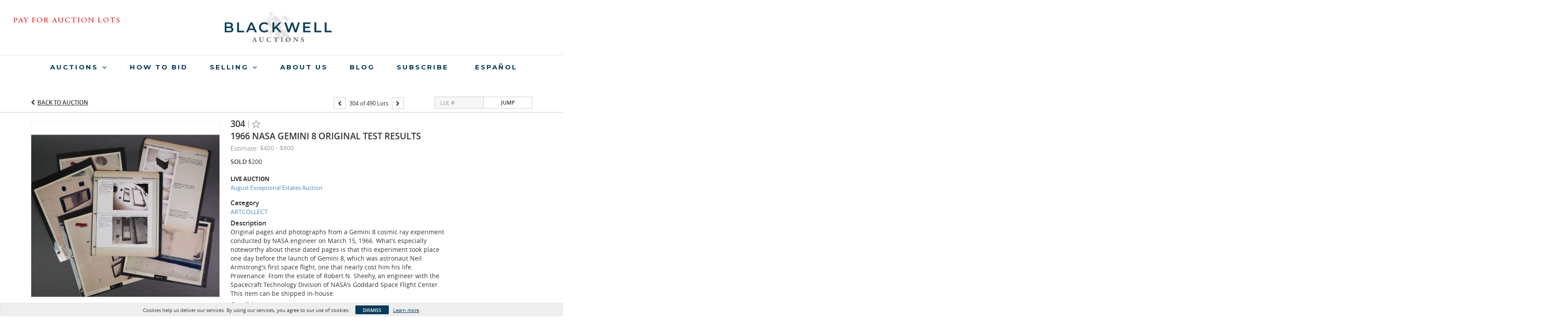

--- FILE ---
content_type: application/javascript; charset=utf-8
request_url: https://cdnjs.cloudflare.com/ajax/libs/angular.js/1.5.8/angular-sanitize.min.js
body_size: 2022
content:
/*
 AngularJS v1.5.8
 (c) 2010-2016 Google, Inc. http://angularjs.org
 License: MIT
*/
(function(s,g){'use strict';function H(g){var l=[];t(l,A).chars(g);return l.join("")}var B=g.$$minErr("$sanitize"),C,l,D,E,q,A,F,t;g.module("ngSanitize",[]).provider("$sanitize",function(){function k(a,e){var b={},c=a.split(","),h;for(h=0;h<c.length;h++)b[e?q(c[h]):c[h]]=!0;return b}function I(a){for(var e={},b=0,c=a.length;b<c;b++){var h=a[b];e[h.name]=h.value}return e}function G(a){return a.replace(/&/g,"&amp;").replace(J,function(a){var b=a.charCodeAt(0);a=a.charCodeAt(1);return"&#"+(1024*(b-55296)+
(a-56320)+65536)+";"}).replace(K,function(a){return"&#"+a.charCodeAt(0)+";"}).replace(/</g,"&lt;").replace(/>/g,"&gt;")}function u(a){if(a.nodeType===s.Node.ELEMENT_NODE)for(var e=a.attributes,b=0,c=e.length;b<c;b++){var h=e[b],d=h.name.toLowerCase();if("xmlns:ns1"===d||0===d.lastIndexOf("ns1:",0))a.removeAttributeNode(h),b--,c--}(e=a.firstChild)&&u(e);(e=a.nextSibling)&&u(e)}var v=!1;this.$get=["$$sanitizeUri",function(a){v&&l(w,x);return function(e){var b=[];F(e,t(b,function(b,h){return!/^unsafe:/.test(a(b,
h))}));return b.join("")}}];this.enableSvg=function(a){return E(a)?(v=a,this):v};C=g.bind;l=g.extend;D=g.forEach;E=g.isDefined;q=g.lowercase;A=g.noop;F=function(a,e){null===a||void 0===a?a="":"string"!==typeof a&&(a=""+a);f.innerHTML=a;var b=5;do{if(0===b)throw B("uinput");b--;s.document.documentMode&&u(f);a=f.innerHTML;f.innerHTML=a}while(a!==f.innerHTML);for(b=f.firstChild;b;){switch(b.nodeType){case 1:e.start(b.nodeName.toLowerCase(),I(b.attributes));break;case 3:e.chars(b.textContent)}var c;if(!(c=
b.firstChild)&&(1==b.nodeType&&e.end(b.nodeName.toLowerCase()),c=b.nextSibling,!c))for(;null==c;){b=b.parentNode;if(b===f)break;c=b.nextSibling;1==b.nodeType&&e.end(b.nodeName.toLowerCase())}b=c}for(;b=f.firstChild;)f.removeChild(b)};t=function(a,e){var b=!1,c=C(a,a.push);return{start:function(a,d){a=q(a);!b&&z[a]&&(b=a);b||!0!==w[a]||(c("<"),c(a),D(d,function(b,d){var f=q(d),g="img"===a&&"src"===f||"background"===f;!0!==m[f]||!0===n[f]&&!e(b,g)||(c(" "),c(d),c('="'),c(G(b)),c('"'))}),c(">"))},end:function(a){a=
q(a);b||!0!==w[a]||!0===y[a]||(c("</"),c(a),c(">"));a==b&&(b=!1)},chars:function(a){b||c(G(a))}}};var J=/[\uD800-\uDBFF][\uDC00-\uDFFF]/g,K=/([^\#-~ |!])/g,y=k("area,br,col,hr,img,wbr"),d=k("colgroup,dd,dt,li,p,tbody,td,tfoot,th,thead,tr"),r=k("rp,rt"),p=l({},r,d),d=l({},d,k("address,article,aside,blockquote,caption,center,del,dir,div,dl,figure,figcaption,footer,h1,h2,h3,h4,h5,h6,header,hgroup,hr,ins,map,menu,nav,ol,pre,section,table,ul")),r=l({},r,k("a,abbr,acronym,b,bdi,bdo,big,br,cite,code,del,dfn,em,font,i,img,ins,kbd,label,map,mark,q,ruby,rp,rt,s,samp,small,span,strike,strong,sub,sup,time,tt,u,var")),
x=k("circle,defs,desc,ellipse,font-face,font-face-name,font-face-src,g,glyph,hkern,image,linearGradient,line,marker,metadata,missing-glyph,mpath,path,polygon,polyline,radialGradient,rect,stop,svg,switch,text,title,tspan"),z=k("script,style"),w=l({},y,d,r,p),n=k("background,cite,href,longdesc,src,xlink:href"),p=k("abbr,align,alt,axis,bgcolor,border,cellpadding,cellspacing,class,clear,color,cols,colspan,compact,coords,dir,face,headers,height,hreflang,hspace,ismap,lang,language,nohref,nowrap,rel,rev,rows,rowspan,rules,scope,scrolling,shape,size,span,start,summary,tabindex,target,title,type,valign,value,vspace,width"),
r=k("accent-height,accumulate,additive,alphabetic,arabic-form,ascent,baseProfile,bbox,begin,by,calcMode,cap-height,class,color,color-rendering,content,cx,cy,d,dx,dy,descent,display,dur,end,fill,fill-rule,font-family,font-size,font-stretch,font-style,font-variant,font-weight,from,fx,fy,g1,g2,glyph-name,gradientUnits,hanging,height,horiz-adv-x,horiz-origin-x,ideographic,k,keyPoints,keySplines,keyTimes,lang,marker-end,marker-mid,marker-start,markerHeight,markerUnits,markerWidth,mathematical,max,min,offset,opacity,orient,origin,overline-position,overline-thickness,panose-1,path,pathLength,points,preserveAspectRatio,r,refX,refY,repeatCount,repeatDur,requiredExtensions,requiredFeatures,restart,rotate,rx,ry,slope,stemh,stemv,stop-color,stop-opacity,strikethrough-position,strikethrough-thickness,stroke,stroke-dasharray,stroke-dashoffset,stroke-linecap,stroke-linejoin,stroke-miterlimit,stroke-opacity,stroke-width,systemLanguage,target,text-anchor,to,transform,type,u1,u2,underline-position,underline-thickness,unicode,unicode-range,units-per-em,values,version,viewBox,visibility,width,widths,x,x-height,x1,x2,xlink:actuate,xlink:arcrole,xlink:role,xlink:show,xlink:title,xlink:type,xml:base,xml:lang,xml:space,xmlns,xmlns:xlink,y,y1,y2,zoomAndPan",
!0),m=l({},n,r,p),f;(function(a){if(a.document&&a.document.implementation)a=a.document.implementation.createHTMLDocument("inert");else throw B("noinert");var e=(a.documentElement||a.getDocumentElement()).getElementsByTagName("body");1===e.length?f=e[0]:(e=a.createElement("html"),f=a.createElement("body"),e.appendChild(f),a.appendChild(e))})(s)});g.module("ngSanitize").filter("linky",["$sanitize",function(k){var l=/((ftp|https?):\/\/|(www\.)|(mailto:)?[A-Za-z0-9._%+-]+@)\S*[^\s.;,(){}<>"\u201d\u2019]/i,
q=/^mailto:/i,u=g.$$minErr("linky"),v=g.isDefined,s=g.isFunction,t=g.isObject,y=g.isString;return function(d,g,p){function x(a){a&&m.push(H(a))}function z(a,b){var c,d=w(a);m.push("<a ");for(c in d)m.push(c+'="'+d[c]+'" ');!v(g)||"target"in d||m.push('target="',g,'" ');m.push('href="',a.replace(/"/g,"&quot;"),'">');x(b);m.push("</a>")}if(null==d||""===d)return d;if(!y(d))throw u("notstring",d);for(var w=s(p)?p:t(p)?function(){return p}:function(){return{}},n=d,m=[],f,a;d=n.match(l);)f=d[0],d[2]||
d[4]||(f=(d[3]?"http://":"mailto:")+f),a=d.index,x(n.substr(0,a)),z(f,d[0].replace(q,"")),n=n.substring(a+d[0].length);x(n);return k(m.join(""))}}])})(window,window.angular);
//# sourceMappingURL=angular-sanitize.min.js.map


--- FILE ---
content_type: application/javascript
request_url: https://cdn.ably.com/lib/ably.min-1.js
body_size: 64663
content:
/*!
 * @license Copyright 2015-2022 Ably Real-time Ltd (ably.com)
 * 
 * Ably JavaScript Library v1.2.50
 * https://github.com/ably/ably-js
 * 
 * Released under the Apache Licence v2.0
 */
!function(e,t){"object"==typeof exports&&"object"==typeof module?module.exports=t():"function"==typeof define&&define.amd?define([],t):"object"==typeof exports?exports.Ably=t():e.Ably=t()}(window,(function(){return function(e){var t={};function n(r){if(t[r])return t[r].exports;var o=t[r]={i:r,l:!1,exports:{}};return e[r].call(o.exports,o,o.exports,n),o.l=!0,o.exports}return n.m=e,n.c=t,n.d=function(e,t,r){n.o(e,t)||Object.defineProperty(e,t,{enumerable:!0,get:r})},n.r=function(e){"undefined"!=typeof Symbol&&Symbol.toStringTag&&Object.defineProperty(e,Symbol.toStringTag,{value:"Module"}),Object.defineProperty(e,"__esModule",{value:!0})},n.t=function(e,t){if(1&t&&(e=n(e)),8&t)return e;if(4&t&&"object"==typeof e&&e&&e.__esModule)return e;var r=Object.create(null);if(n.r(r),Object.defineProperty(r,"default",{enumerable:!0,value:e}),2&t&&"string"!=typeof e)for(var o in e)n.d(r,o,function(t){return e[t]}.bind(null,o));return r},n.n=function(e){var t=e&&e.__esModule?function(){return e.default}:function(){return e};return n.d(t,"a",t),t},n.o=function(e,t){return Object.prototype.hasOwnProperty.call(e,t)},n.p="",n(n.s=42)}([function(e,t,n){"use strict";n.r(t),n.d(t,"__extends",(function(){return o})),n.d(t,"__assign",(function(){return i})),n.d(t,"__rest",(function(){return a})),n.d(t,"__decorate",(function(){return s})),n.d(t,"__param",(function(){return c})),n.d(t,"__metadata",(function(){return u})),n.d(t,"__awaiter",(function(){return l})),n.d(t,"__generator",(function(){return f})),n.d(t,"__createBinding",(function(){return d})),n.d(t,"__exportStar",(function(){return p})),n.d(t,"__values",(function(){return h})),n.d(t,"__read",(function(){return g})),n.d(t,"__spread",(function(){return m})),n.d(t,"__spreadArrays",(function(){return y})),n.d(t,"__spreadArray",(function(){return v})),n.d(t,"__await",(function(){return _})),n.d(t,"__asyncGenerator",(function(){return b})),n.d(t,"__asyncDelegator",(function(){return O})),n.d(t,"__asyncValues",(function(){return C})),n.d(t,"__makeTemplateObject",(function(){return w})),n.d(t,"__importStar",(function(){return A})),n.d(t,"__importDefault",(function(){return S})),n.d(t,"__classPrivateFieldGet",(function(){return k})),n.d(t,"__classPrivateFieldSet",(function(){return T}));
/*! *****************************************************************************
Copyright (c) Microsoft Corporation.

Permission to use, copy, modify, and/or distribute this software for any
purpose with or without fee is hereby granted.

THE SOFTWARE IS PROVIDED "AS IS" AND THE AUTHOR DISCLAIMS ALL WARRANTIES WITH
REGARD TO THIS SOFTWARE INCLUDING ALL IMPLIED WARRANTIES OF MERCHANTABILITY
AND FITNESS. IN NO EVENT SHALL THE AUTHOR BE LIABLE FOR ANY SPECIAL, DIRECT,
INDIRECT, OR CONSEQUENTIAL DAMAGES OR ANY DAMAGES WHATSOEVER RESULTING FROM
LOSS OF USE, DATA OR PROFITS, WHETHER IN AN ACTION OF CONTRACT, NEGLIGENCE OR
OTHER TORTIOUS ACTION, ARISING OUT OF OR IN CONNECTION WITH THE USE OR
PERFORMANCE OF THIS SOFTWARE.
***************************************************************************** */
var r=function(e,t){return(r=Object.setPrototypeOf||{__proto__:[]}instanceof Array&&function(e,t){e.__proto__=t}||function(e,t){for(var n in t)Object.prototype.hasOwnProperty.call(t,n)&&(e[n]=t[n])})(e,t)};function o(e,t){if("function"!=typeof t&&null!==t)throw new TypeError("Class extends value "+String(t)+" is not a constructor or null");function n(){this.constructor=e}r(e,t),e.prototype=null===t?Object.create(t):(n.prototype=t.prototype,new n)}var i=function(){return(i=Object.assign||function(e){for(var t,n=1,r=arguments.length;n<r;n++)for(var o in t=arguments[n])Object.prototype.hasOwnProperty.call(t,o)&&(e[o]=t[o]);return e}).apply(this,arguments)};function a(e,t){var n={};for(var r in e)Object.prototype.hasOwnProperty.call(e,r)&&t.indexOf(r)<0&&(n[r]=e[r]);if(null!=e&&"function"==typeof Object.getOwnPropertySymbols){var o=0;for(r=Object.getOwnPropertySymbols(e);o<r.length;o++)t.indexOf(r[o])<0&&Object.prototype.propertyIsEnumerable.call(e,r[o])&&(n[r[o]]=e[r[o]])}return n}function s(e,t,n,r){var o,i=arguments.length,a=i<3?t:null===r?r=Object.getOwnPropertyDescriptor(t,n):r;if("object"==typeof Reflect&&"function"==typeof Reflect.decorate)a=Reflect.decorate(e,t,n,r);else for(var s=e.length-1;s>=0;s--)(o=e[s])&&(a=(i<3?o(a):i>3?o(t,n,a):o(t,n))||a);return i>3&&a&&Object.defineProperty(t,n,a),a}function c(e,t){return function(n,r){t(n,r,e)}}function u(e,t){if("object"==typeof Reflect&&"function"==typeof Reflect.metadata)return Reflect.metadata(e,t)}function l(e,t,n,r){return new(n||(n=Promise))((function(o,i){function a(e){try{c(r.next(e))}catch(e){i(e)}}function s(e){try{c(r.throw(e))}catch(e){i(e)}}function c(e){var t;e.done?o(e.value):(t=e.value,t instanceof n?t:new n((function(e){e(t)}))).then(a,s)}c((r=r.apply(e,t||[])).next())}))}function f(e,t){var n,r,o,i,a={label:0,sent:function(){if(1&o[0])throw o[1];return o[1]},trys:[],ops:[]};return i={next:s(0),throw:s(1),return:s(2)},"function"==typeof Symbol&&(i[Symbol.iterator]=function(){return this}),i;function s(i){return function(s){return function(i){if(n)throw new TypeError("Generator is already executing.");for(;a;)try{if(n=1,r&&(o=2&i[0]?r.return:i[0]?r.throw||((o=r.return)&&o.call(r),0):r.next)&&!(o=o.call(r,i[1])).done)return o;switch(r=0,o&&(i=[2&i[0],o.value]),i[0]){case 0:case 1:o=i;break;case 4:return a.label++,{value:i[1],done:!1};case 5:a.label++,r=i[1],i=[0];continue;case 7:i=a.ops.pop(),a.trys.pop();continue;default:if(!(o=a.trys,(o=o.length>0&&o[o.length-1])||6!==i[0]&&2!==i[0])){a=0;continue}if(3===i[0]&&(!o||i[1]>o[0]&&i[1]<o[3])){a.label=i[1];break}if(6===i[0]&&a.label<o[1]){a.label=o[1],o=i;break}if(o&&a.label<o[2]){a.label=o[2],a.ops.push(i);break}o[2]&&a.ops.pop(),a.trys.pop();continue}i=t.call(e,a)}catch(e){i=[6,e],r=0}finally{n=o=0}if(5&i[0])throw i[1];return{value:i[0]?i[1]:void 0,done:!0}}([i,s])}}}var d=Object.create?function(e,t,n,r){void 0===r&&(r=n),Object.defineProperty(e,r,{enumerable:!0,get:function(){return t[n]}})}:function(e,t,n,r){void 0===r&&(r=n),e[r]=t[n]};function p(e,t){for(var n in e)"default"===n||Object.prototype.hasOwnProperty.call(t,n)||d(t,e,n)}function h(e){var t="function"==typeof Symbol&&Symbol.iterator,n=t&&e[t],r=0;if(n)return n.call(e);if(e&&"number"==typeof e.length)return{next:function(){return e&&r>=e.length&&(e=void 0),{value:e&&e[r++],done:!e}}};throw new TypeError(t?"Object is not iterable.":"Symbol.iterator is not defined.")}function g(e,t){var n="function"==typeof Symbol&&e[Symbol.iterator];if(!n)return e;var r,o,i=n.call(e),a=[];try{for(;(void 0===t||t-- >0)&&!(r=i.next()).done;)a.push(r.value)}catch(e){o={error:e}}finally{try{r&&!r.done&&(n=i.return)&&n.call(i)}finally{if(o)throw o.error}}return a}function m(){for(var e=[],t=0;t<arguments.length;t++)e=e.concat(g(arguments[t]));return e}function y(){for(var e=0,t=0,n=arguments.length;t<n;t++)e+=arguments[t].length;var r=Array(e),o=0;for(t=0;t<n;t++)for(var i=arguments[t],a=0,s=i.length;a<s;a++,o++)r[o]=i[a];return r}function v(e,t,n){if(n||2===arguments.length)for(var r,o=0,i=t.length;o<i;o++)!r&&o in t||(r||(r=Array.prototype.slice.call(t,0,o)),r[o]=t[o]);return e.concat(r||Array.prototype.slice.call(t))}function _(e){return this instanceof _?(this.v=e,this):new _(e)}function b(e,t,n){if(!Symbol.asyncIterator)throw new TypeError("Symbol.asyncIterator is not defined.");var r,o=n.apply(e,t||[]),i=[];return r={},a("next"),a("throw"),a("return"),r[Symbol.asyncIterator]=function(){return this},r;function a(e){o[e]&&(r[e]=function(t){return new Promise((function(n,r){i.push([e,t,n,r])>1||s(e,t)}))})}function s(e,t){try{(n=o[e](t)).value instanceof _?Promise.resolve(n.value.v).then(c,u):l(i[0][2],n)}catch(e){l(i[0][3],e)}var n}function c(e){s("next",e)}function u(e){s("throw",e)}function l(e,t){e(t),i.shift(),i.length&&s(i[0][0],i[0][1])}}function O(e){var t,n;return t={},r("next"),r("throw",(function(e){throw e})),r("return"),t[Symbol.iterator]=function(){return this},t;function r(r,o){t[r]=e[r]?function(t){return(n=!n)?{value:_(e[r](t)),done:"return"===r}:o?o(t):t}:o}}function C(e){if(!Symbol.asyncIterator)throw new TypeError("Symbol.asyncIterator is not defined.");var t,n=e[Symbol.asyncIterator];return n?n.call(e):(e=h(e),t={},r("next"),r("throw"),r("return"),t[Symbol.asyncIterator]=function(){return this},t);function r(n){t[n]=e[n]&&function(t){return new Promise((function(r,o){(function(e,t,n,r){Promise.resolve(r).then((function(t){e({value:t,done:n})}),t)})(r,o,(t=e[n](t)).done,t.value)}))}}}function w(e,t){return Object.defineProperty?Object.defineProperty(e,"raw",{value:t}):e.raw=t,e}var R=Object.create?function(e,t){Object.defineProperty(e,"default",{enumerable:!0,value:t})}:function(e,t){e.default=t};function A(e){if(e&&e.__esModule)return e;var t={};if(null!=e)for(var n in e)"default"!==n&&Object.prototype.hasOwnProperty.call(e,n)&&d(t,e,n);return R(t,e),t}function S(e){return e&&e.__esModule?e:{default:e}}function k(e,t,n,r){if("a"===n&&!r)throw new TypeError("Private accessor was defined without a getter");if("function"==typeof t?e!==t||!r:!t.has(e))throw new TypeError("Cannot read private member from an object whose class did not declare it");return"m"===n?r:"a"===n?r.call(e):r?r.value:t.get(e)}function T(e,t,n,r,o){if("m"===r)throw new TypeError("Private method is not writable");if("a"===r&&!o)throw new TypeError("Private accessor was defined without a setter");if("function"==typeof t?e!==t||!o:!t.has(e))throw new TypeError("Cannot write private member to an object whose class did not declare it");return"a"===r?o.call(e,n):o?o.value=n:t.set(e,n),n}},function(e,t,n){"use strict";(function(e){Object.defineProperty(t,"__esModule",{value:!0}),t.allToUpperCase=t.allToLowerCase=t.encodeBody=t.decodeBody=t.Format=t.promisify=t.trim=t.arrChooseN=t.randomHexString=t.randomString=t.cheapRandStr=t.dataSizeBytes=t.inspectBody=t.inspectError=t.isErrorInfoOrPartialErrorInfo=t.now=t.parseQueryString=t.toQueryString=t.arrPopRandomElement=t.defaultPostHeaders=t.defaultGetHeaders=t.allSame=t.arrEvery=t.arrFilter=t.arrMap=t.safeArrForEach=t.arrForEach=t.forInOwnNonNullProperties=t.valuesArray=t.keysArray=t.arrWithoutValue=t.arrDeleteValue=t.arrIn=t.arrIndexOf=t.arrSubtract=t.arrIntersectOb=t.arrIntersect=t.intersect=t.containsValue=t.inherits=t.prototypicalClone=t.shallowClone=t.isEmptyArg=t.isOnlyPropIn=t.isEmpty=t.isObject=t.ensureArray=t.isArray=t.copy=t.mixin=void 0,t.arrEquals=t.toBase64=t.matchDerivedChannel=t.shallowEquals=t.getGlobalObject=t.getRetryTime=t.getJitterCoefficient=t.getBackoffCoefficient=void 0;var r=n(0),o=r.__importDefault(n(3)),i=r.__importStar(n(8)),a=r.__importDefault(n(4)),s=n(11),c=n(31);function u(e){return Math.floor(Math.random()*e.length)}function l(e){for(var t=[],n=1;n<arguments.length;n++)t[n-1]=arguments[n];for(var r=0;r<t.length;r++){var o=t[r];if(!o)break;var i=Object.prototype.hasOwnProperty;for(var a in o)i&&!i.call(o,a)||(e[a]=o[a])}return e}function f(e){return null==e}function d(e,t){var n=function(){};n.prototype=e;var r=new n;return t&&l(r,t),r}t.mixin=l,t.copy=function(e){return l({},e)},t.isArray=Array.isArray||function(e){return"[object Array]"==Object.prototype.toString.call(e)},t.ensureArray=function(e){return f(e)?[]:(0,t.isArray)(e)?e:[e]},t.isObject=function(e){return"[object Object]"==Object.prototype.toString.call(e)},t.isEmpty=function(e){for(var t in e)return!1;return!0},t.isOnlyPropIn=function(e,t){for(var n in e)if(n!==t)return!1;return!0},t.isEmptyArg=f,t.shallowClone=function(e){var t=new Object;for(var n in e)t[n]=e[n];return t},t.prototypicalClone=d;function p(e,n){for(var r=[],o=0;o<e.length;o++){var i=e[o];-1!=(0,t.arrIndexOf)(n,i)&&r.push(i)}return r}function h(e,t){for(var n=[],r=0;r<e.length;r++){var o=e[r];o in t&&n.push(o)}return n}function g(e,n){var r=(0,t.arrIndexOf)(e,n),o=-1!=r;return o&&e.splice(r,1),o}t.inherits=function(e,t){o.default.Config.inherits?o.default.Config.inherits(e,t):(e.super_=t,e.prototype=d(t.prototype,{constructor:e}))},t.containsValue=function(e,t){for(var n in e)if(e[n]==t)return!0;return!1},t.intersect=function(e,n){return(0,t.isArray)(n)?p(e,n):h(e,n)},t.arrIntersect=p,t.arrIntersectOb=h,t.arrSubtract=function(e,n){for(var r=[],o=0;o<e.length;o++){var i=e[o];-1==(0,t.arrIndexOf)(n,i)&&r.push(i)}return r},t.arrIndexOf=Array.prototype.indexOf?function(e,t,n){return e.indexOf(t,n)}:function(e,t,n){n=n||0;for(var r=e.length;n<r;n++)if(e[n]===t)return n;return-1},t.arrIn=function(e,n){return-1!==(0,t.arrIndexOf)(e,n)},t.arrDeleteValue=g,t.arrWithoutValue=function(e,t){var n=e.slice();return g(n,t),n},t.keysArray=function(e,t){var n=[];for(var r in e)t&&!Object.prototype.hasOwnProperty.call(e,r)||n.push(r);return n},t.valuesArray=function(e,t){var n=[];for(var r in e)t&&!Object.prototype.hasOwnProperty.call(e,r)||n.push(e[r]);return n},t.forInOwnNonNullProperties=function(e,t){for(var n in e)Object.prototype.hasOwnProperty.call(e,n)&&e[n]&&t(n)},t.arrForEach=Array.prototype.forEach?function(e,t){e.forEach(t)}:function(e,t){for(var n=e.length,r=0;r<n;r++)t(e[r],r,e)},t.safeArrForEach=function(e,n){return(0,t.arrForEach)(e.slice(),n)},t.arrMap=Array.prototype.map?function(e,t){return e.map(t)}:function(e,t){for(var n=[],r=e.length,o=0;o<r;o++)n.push(t(e[o],o,e));return n},t.arrFilter=Array.prototype.filter?function(e,t){return e.filter(t)}:function(e,t){for(var n=[],r=e.length,o=0;o<r;o++)t(e[o])&&n.push(e[o]);return n},t.arrEvery=Array.prototype.every?function(e,t){return e.every(t)}:function(e,t){for(var n=e.length,r=0;r<n;r++)if(!t(e[r],r,e))return!1;return!0},t.allSame=function(e,n){if(0===e.length)return!0;var r=e[0][n];return(0,t.arrEvery)(e,(function(e){return e[n]===r}))};var m={json:"application/json",jsonp:"application/javascript",xml:"application/xml",html:"text/html",msgpack:"application/x-msgpack"};function y(e){return e.splice(u(e),1)[0]}t.defaultGetHeaders=function(e,t){return{accept:m[t||v.json],"X-Ably-Version":i.default.protocolVersion.toString(),"Ably-Agent":(0,i.getAgentString)(e)}},t.defaultPostHeaders=function(e,t){var n;return{accept:n=m[t||v.json],"content-type":n,"X-Ably-Version":i.default.protocolVersion.toString(),"Ably-Agent":(0,i.getAgentString)(e)}},t.arrPopRandomElement=y,t.toQueryString=function(e){var t=[];if(e)for(var n in e)t.push(encodeURIComponent(n)+"="+encodeURIComponent(e[n]));return t.length?"?"+t.join("&"):""},t.parseQueryString=function(e){for(var t,n=/([^?&=]+)=?([^&]*)/g,r={};t=n.exec(e);)r[decodeURIComponent(t[1])]=decodeURIComponent(t[2]);return r},t.now=Date.now||function(){return(new Date).getTime()},t.isErrorInfoOrPartialErrorInfo=function(e){return"object"==typeof e&&null!==e&&("ErrorInfo"==e.constructor.name||"PartialErrorInfo"==e.constructor.name)},t.inspectError=function(e){var t,n;return e instanceof Error||"ErrorInfo"===(null===(t=null==e?void 0:e.constructor)||void 0===t?void 0:t.name)||"PartialErrorInfo"===(null===(n=null==e?void 0:e.constructor)||void 0===n?void 0:n.name)?e.toString():o.default.Config.inspect(e)},t.inspectBody=function(e){return o.default.BufferUtils.isBuffer(e)?e.toString():"string"==typeof e?e:o.default.Config.inspect(e)},t.dataSizeBytes=function(e){if(o.default.BufferUtils.isBuffer(e))return o.default.BufferUtils.byteLength(e);if("string"==typeof e)return o.default.Config.stringByteSize(e);throw new Error("Expected input of Utils.dataSizeBytes to be a buffer or string, but was: "+typeof e)},t.cheapRandStr=function(){return String(Math.random()).substr(2)};t.randomString=function(e){if(o.default.Config.getRandomValues&&"undefined"!=typeof Uint8Array){var t=new Uint8Array(e);return o.default.Config.getRandomValues(t),o.default.BufferUtils.base64Encode(t)}for(var n=o.default.BufferUtils.base64CharSet,r=Math.round(4*e/3),i="",a=0;a<r;a++)i+=n[u(n)];return i};var v;function _(e){return Math.min((e+2)/3,2)}function b(){return 1-.2*Math.random()}t.randomHexString=function(e){if(o.default.Config.getRandomValues&&"undefined"!=typeof Uint8Array){var t=new Uint8Array(e);return o.default.Config.getRandomValues(t),o.default.BufferUtils.hexEncode(t)}for(var n=o.default.BufferUtils.hexCharSet,r=2*e,i="",a=0;a<r;a++)i+=n[u(n)];return i},t.arrChooseN=function(e,t){for(var n=Math.min(t,e.length),r=e.slice(),o=[],i=0;i<n;i++)o.push(y(r));return o},t.trim=String.prototype.trim?function(e){return e.trim()}:function(e){return e.replace(/^[\s\uFEFF\xA0]+|[\s\uFEFF\xA0]+$/g,"")},t.promisify=function(e,t,n){return new Promise((function(o,i){e[t].apply(e,r.__spreadArray(r.__spreadArray([],n,!1),[function(e,t){e?i(e):o(t)}],!1))}))},function(e){e.msgpack="msgpack",e.json="json"}(v=t.Format||(t.Format={})),t.decodeBody=function(e,t){return"msgpack"==t?o.default.Config.msgpack.decode(e):JSON.parse(String(e))},t.encodeBody=function(e,t){return"msgpack"==t?o.default.Config.msgpack.encode(e,!0):JSON.stringify(e)},t.allToLowerCase=function(e){return e.map((function(e){return e&&e.toLowerCase()}))},t.allToUpperCase=function(e){return e.map((function(e){return e&&e.toUpperCase()}))},t.getBackoffCoefficient=_,t.getJitterCoefficient=b,t.getRetryTime=function(e,t){return e*_(t)*b()},t.getGlobalObject=function(){return e||("undefined"!=typeof window?window:self)},t.shallowEquals=function(e,t){return Object.keys(e).every((function(n){return e[n]===t[n]}))&&Object.keys(t).every((function(n){return t[n]===e[n]}))},t.matchDerivedChannel=function(e){var t=e.match(/^(\[([^?]*)(?:(.*))\])?(.+)$/);if(!t||!t.length||t.length<5)throw new a.default("regex match failed",400,40010);if(t[2])throw new a.default("cannot use a derived option with a ".concat(t[2]," channel"),400,40010);return{qualifierParam:t[3]||"",channelName:t[4]}},t.toBase64=function(e){return o.default.Config.createHmac?Buffer.from(e,"ascii").toString("base64"):(0,s.stringify)((0,c.parse)(e))},t.arrEquals=function(e,n){return e.length===n.length&&(0,t.arrEvery)(e,(function(e,t){return e===n[t]}))}}).call(this,n(13))},function(e,t,n){"use strict";(function(e){Object.defineProperty(t,"__esModule",{value:!0});var r,o=n(0).__importDefault(n(3)),i=e||("undefined"!=typeof window?window:self);function a(e,t){return"".concat(e).padStart(t?3:2,"0")}function s(e){return o.default.Config.logTimestamps?function(t){var n=new Date;e(a(n.getHours())+":"+a(n.getMinutes())+":"+a(n.getSeconds())+"."+a(n.getMilliseconds(),1)+" "+t)}:e}!function(e){e[e.None=0]="None",e[e.Error=1]="Error",e[e.Major=2]="Major",e[e.Minor=3]="Minor",e[e.Micro=4]="Micro"}(r||(r={}));var c=function(){function e(){e.logLevel=e.LOG_DEFAULT}return e.initLogHandlers=function(){var e=function(){var e,t,n,r;return"undefined"==typeof Window&&"undefined"==typeof WorkerGlobalScope||"function"==typeof(null===(t=null===(e=null==i?void 0:i.console)||void 0===e?void 0:e.log)||void 0===t?void 0:t.apply)?(n=function(){for(var e=[],t=0;t<arguments.length;t++)e[t]=arguments[t];console.log.apply(console,e)},r=console.warn?function(){for(var e=[],t=0;t<arguments.length;t++)e[t]=arguments[t];console.warn.apply(console,e)}:n):n=r=(null==i?void 0:i.console.log)?function(){Function.prototype.apply.call(console.log,console,arguments)}:function(){},[n,r].map(s)}(),t=e[0],n=e[1];this.logHandler=t,this.logErrorHandler=n},e.renamedClientOption=function(t,n){e.deprecationWarning("The `".concat(t,"` client option has been renamed to `").concat(n,"`. Please update your code to use `").concat(n,"` instead. `").concat(t,"` will be removed in a future version."))},e.renamedMethod=function(t,n,r){e.deprecationWarning("`".concat(t,"`’s `").concat(n,"` method has been renamed to `").concat(r,"`. Please update your code to use `").concat(r,"` instead. `").concat(n,"` will be removed in a future version."))},e.deprecationWarning=function(t){e.shouldLog(r.Error)&&e.logErrorHandler("Ably: Deprecation warning - ".concat(t))},e.logLevel=r.Error,e.LOG_NONE=r.None,e.LOG_ERROR=r.Error,e.LOG_MAJOR=r.Major,e.LOG_MINOR=r.Minor,e.LOG_MICRO=r.Micro,e.LOG_DEFAULT=r.Error,e.LOG_DEBUG=r.Micro,e.logAction=function(t,n,o){e.shouldLog(t)&&(t===r.Error?e.logErrorHandler:e.logHandler)("Ably: "+n+": "+o)},e.deprecated=function(t,n){e.deprecationWarning("".concat(t," is deprecated and will be removed in a future version. ").concat(n))},e.shouldLog=function(t){return t<=e.logLevel},e.setLog=function(t,n){void 0!==t&&(e.logLevel=t),void 0!==n&&(e.logHandler=e.logErrorHandler=n)},e}();t.default=c}).call(this,n(13))},function(e,t,n){"use strict";Object.defineProperty(t,"__esModule",{value:!0});var r=function(){};t.default=r},function(e,t,n){"use strict";Object.defineProperty(t,"__esModule",{value:!0}),t.PartialErrorInfo=void 0;var r=n(0),o=r.__importDefault(n(3)),i=r.__importStar(n(1));function a(e){var t="["+e.constructor.name;return e.message&&(t+=": "+e.message),e.statusCode&&(t+="; statusCode="+e.statusCode),e.code&&(t+="; code="+e.code),e.cause&&(t+="; cause="+i.inspectError(e.cause)),!e.href||e.message&&e.message.indexOf("help.ably.io")>-1||(t+="; see "+e.href+" "),t+="]"}var s=function(e){function t(n,r,o,i){var a=e.call(this,n)||this;return void 0!==Object.setPrototypeOf&&Object.setPrototypeOf(a,t.prototype),a.code=r,a.statusCode=o,a.cause=i,a}return r.__extends(t,e),t.prototype.toString=function(){return a(this)},t.fromValues=function(e){var n=e,r=n.message,i=n.code,a=n.statusCode;if("string"!=typeof r||"number"!=typeof i||"number"!=typeof a)throw new Error("ErrorInfo.fromValues(): invalid values: "+o.default.Config.inspect(e));var s=Object.assign(new t(r,i,a),e);return s.code&&!s.href&&(s.href="https://help.ably.io/error/"+s.code),s},t}(Error);t.default=s;var c=function(e){function t(n,r,o,i){var a=e.call(this,n)||this;return void 0!==Object.setPrototypeOf&&Object.setPrototypeOf(a,t.prototype),a.code=r,a.statusCode=o,a.cause=i,a}return r.__extends(t,e),t.prototype.toString=function(){return a(this)},t}(Error);t.PartialErrorInfo=c},function(e,t,n){var r;e.exports=(r=n(6),function(){if("function"==typeof ArrayBuffer){var e=r.lib.WordArray,t=e.init;(e.init=function(e){if(e instanceof ArrayBuffer&&(e=new Uint8Array(e)),(e instanceof Int8Array||"undefined"!=typeof Uint8ClampedArray&&e instanceof Uint8ClampedArray||e instanceof Int16Array||e instanceof Uint16Array||e instanceof Int32Array||e instanceof Uint32Array||e instanceof Float32Array||e instanceof Float64Array)&&(e=new Uint8Array(e.buffer,e.byteOffset,e.byteLength)),e instanceof Uint8Array){for(var n=e.byteLength,r=[],o=0;o<n;o++)r[o>>>2]|=e[o]<<24-o%4*8;t.call(this,r,n)}else t.apply(this,arguments)}).prototype=e}}(),r.lib.WordArray)},function(e,t,n){(function(t){var r;e.exports=(r=r||function(e,r){var o;if("undefined"!=typeof window&&window.crypto&&(o=window.crypto),!o&&"undefined"!=typeof window&&window.msCrypto&&(o=window.msCrypto),!o&&void 0!==t&&t.crypto&&(o=t.crypto),!o)try{o=n(44)}catch(e){}var i=function(){if(o){if("function"==typeof o.getRandomValues)try{return o.getRandomValues(new Uint32Array(1))[0]}catch(e){}if("function"==typeof o.randomBytes)try{return o.randomBytes(4).readInt32LE()}catch(e){}}throw new Error("Native crypto module could not be used to get secure random number.")},a=Object.create||function(){function e(){}return function(t){var n;return e.prototype=t,n=new e,e.prototype=null,n}}(),s={},c=s.lib={},u=c.Base={extend:function(e){var t=a(this);return e&&t.mixIn(e),t.hasOwnProperty("init")&&this.init!==t.init||(t.init=function(){t.$super.init.apply(this,arguments)}),t.init.prototype=t,t.$super=this,t},create:function(){var e=this.extend();return e.init.apply(e,arguments),e},init:function(){},mixIn:function(e){for(var t in e)e.hasOwnProperty(t)&&(this[t]=e[t]);e.hasOwnProperty("toString")&&(this.toString=e.toString)},clone:function(){return this.init.prototype.extend(this)}},l=c.WordArray=u.extend({init:function(e,t){e=this.words=e||[],this.sigBytes=null!=t?t:4*e.length},toString:function(e){return(e||d).stringify(this)},concat:function(e){var t=this.words,n=e.words,r=this.sigBytes,o=e.sigBytes;if(this.clamp(),r%4)for(var i=0;i<o;i++){var a=n[i>>>2]>>>24-i%4*8&255;t[r+i>>>2]|=a<<24-(r+i)%4*8}else for(i=0;i<o;i+=4)t[r+i>>>2]=n[i>>>2];return this.sigBytes+=o,this},clamp:function(){var t=this.words,n=this.sigBytes;t[n>>>2]&=4294967295<<32-n%4*8,t.length=e.ceil(n/4)},clone:function(){var e=u.clone.call(this);return e.words=this.words.slice(0),e},random:function(e){for(var t=[],n=0;n<e;n+=4)t.push(i());return new l.init(t,e)}}),f=s.enc={},d=f.Hex={stringify:function(e){for(var t=e.words,n=e.sigBytes,r=[],o=0;o<n;o++){var i=t[o>>>2]>>>24-o%4*8&255;r.push((i>>>4).toString(16)),r.push((15&i).toString(16))}return r.join("")},parse:function(e){for(var t=e.length,n=[],r=0;r<t;r+=2)n[r>>>3]|=parseInt(e.substr(r,2),16)<<24-r%8*4;return new l.init(n,t/2)}},p=f.Latin1={stringify:function(e){for(var t=e.words,n=e.sigBytes,r=[],o=0;o<n;o++){var i=t[o>>>2]>>>24-o%4*8&255;r.push(String.fromCharCode(i))}return r.join("")},parse:function(e){for(var t=e.length,n=[],r=0;r<t;r++)n[r>>>2]|=(255&e.charCodeAt(r))<<24-r%4*8;return new l.init(n,t)}},h=f.Utf8={stringify:function(e){try{return decodeURIComponent(escape(p.stringify(e)))}catch(e){throw new Error("Malformed UTF-8 data")}},parse:function(e){return p.parse(unescape(encodeURIComponent(e)))}},g=c.BufferedBlockAlgorithm=u.extend({reset:function(){this._data=new l.init,this._nDataBytes=0},_append:function(e){"string"==typeof e&&(e=h.parse(e)),this._data.concat(e),this._nDataBytes+=e.sigBytes},_process:function(t){var n,r=this._data,o=r.words,i=r.sigBytes,a=this.blockSize,s=i/(4*a),c=(s=t?e.ceil(s):e.max((0|s)-this._minBufferSize,0))*a,u=e.min(4*c,i);if(c){for(var f=0;f<c;f+=a)this._doProcessBlock(o,f);n=o.splice(0,c),r.sigBytes-=u}return new l.init(n,u)},clone:function(){var e=u.clone.call(this);return e._data=this._data.clone(),e},_minBufferSize:0}),m=(c.Hasher=g.extend({cfg:u.extend(),init:function(e){this.cfg=this.cfg.extend(e),this.reset()},reset:function(){g.reset.call(this),this._doReset()},update:function(e){return this._append(e),this._process(),this},finalize:function(e){return e&&this._append(e),this._doFinalize()},blockSize:16,_createHelper:function(e){return function(t,n){return new e.init(n).finalize(t)}},_createHmacHelper:function(e){return function(t,n){return new m.HMAC.init(e,n).finalize(t)}}}),s.algo={});return s}(Math),r)}).call(this,n(13))},function(e,t,n){"use strict";Object.defineProperty(t,"__esModule",{value:!0});var r=n(0),o=r.__importStar(n(1)),i=r.__importDefault(n(2)),a=r.__importDefault(n(3));function s(e,t,n){try{t.apply(e,n)}catch(e){i.default.logAction(i.default.LOG_ERROR,"EventEmitter.emit()","Unexpected listener exception: "+e+"; stack = "+(e&&e.stack))}}function c(e,t,n){for(var r,i,a,s=0;s<e.length;s++)if(r=e[s],n&&(r=r[n]),o.isArray(r)){for(;-1!==(i=o.arrIndexOf(r,t));)r.splice(i,1);n&&0===r.length&&delete e[s][n]}else if(o.isObject(r))for(a in r)Object.prototype.hasOwnProperty.call(r,a)&&o.isArray(r[a])&&c([r],t,a)}var u=function(){function e(){this.any=[],this.events=Object.create(null),this.anyOnce=[],this.eventsOnce=Object.create(null)}return e.prototype.on=function(){for(var e=this,t=[],n=0;n<arguments.length;n++)t[n]=arguments[n];if(1===t.length){var r=t[0];if("function"!=typeof r)throw new Error("EventListener.on(): Invalid arguments: "+a.default.Config.inspect(t));this.any.push(r)}if(2===t.length){var i=t[0],s=t[1];if("function"!=typeof s)throw new Error("EventListener.on(): Invalid arguments: "+a.default.Config.inspect(t));if(o.isEmptyArg(i))this.any.push(s);else if(o.isArray(i))i.forEach((function(t){e.on(t,s)}));else{if("string"!=typeof i)throw new Error("EventListener.on(): Invalid arguments: "+a.default.Config.inspect(t));var c=this.events[i]||(this.events[i]=[]);c.push(s)}}},e.prototype.off=function(){for(var e,t=this,n=[],r=0;r<arguments.length;r++)n[r]=arguments[r];if(0==n.length||o.isEmptyArg(n[0])&&o.isEmptyArg(n[1]))return this.any=[],this.events=Object.create(null),this.anyOnce=[],void(this.eventsOnce=Object.create(null));var i=n[0],s=n[1],u=null,l=null;if(1!==n.length&&s){if("function"!=typeof s)throw new Error("EventEmitter.off(): invalid arguments:"+a.default.Config.inspect(n));l=(e=[i,s])[0],u=e[1]}else"function"==typeof i?u=i:l=i;if(u&&o.isEmptyArg(l))c([this.any,this.events,this.anyOnce,this.eventsOnce],u);else if(o.isArray(l))l.forEach((function(e){t.off(e,u)}));else{if("string"!=typeof l)throw new Error("EventEmitter.off(): invalid arguments:"+a.default.Config.inspect(n));u?c([this.events,this.eventsOnce],u,l):(delete this.events[l],delete this.eventsOnce[l])}},e.prototype.listeners=function(e){if(e){var t=this.events[e]||[];return this.eventsOnce[e]&&Array.prototype.push.apply(t,this.eventsOnce[e]),t.length?t:null}return this.any.length?this.any:null},e.prototype.emit=function(e){for(var t=[],n=1;n<arguments.length;n++)t[n-1]=arguments[n];var r={event:e},i=[];this.anyOnce.length&&(Array.prototype.push.apply(i,this.anyOnce),this.anyOnce=[]),this.any.length&&Array.prototype.push.apply(i,this.any);var a=this.eventsOnce[e];a&&(Array.prototype.push.apply(i,a),delete this.eventsOnce[e]);var c=this.events[e];c&&Array.prototype.push.apply(i,c),o.arrForEach(i,(function(e){s(r,e,t)}))},e.prototype.once=function(){for(var e=this,t=[],n=0;n<arguments.length;n++)t[n]=arguments[n];var r=t.length;if((0===r||1===r&&"function"!=typeof t[0])&&a.default.Config.Promise){var i=t[0];return new a.default.Config.Promise((function(t){e.once(i,t)}))}var s=t[0],c=t[1];if(1===t.length&&"function"==typeof s)this.anyOnce.push(s);else if(o.isEmptyArg(s)){if("function"!=typeof c)throw new Error("EventEmitter.once(): Invalid arguments:"+a.default.Config.inspect(t));this.anyOnce.push(c)}else if(o.isArray(s)){var u=this,l=function(){var e=Array.prototype.slice.call(arguments);if(o.arrForEach(s,(function(e){u.off(e,l)})),"function"!=typeof c)throw new Error("EventEmitter.once(): Invalid arguments:"+a.default.Config.inspect(t));c.apply(this,e)};o.arrForEach(s,(function(e){u.on(e,l)}))}else{if("string"!=typeof s)throw new Error("EventEmitter.once(): Invalid arguments:"+a.default.Config.inspect(t));var f=this.eventsOnce[s]||(this.eventsOnce[s]=[]);if(c){if("function"!=typeof c)throw new Error("EventEmitter.once(): Invalid arguments:"+a.default.Config.inspect(t));f.push(c)}}},e.prototype.whenState=function(t,n,r){for(var o=this,i=[],c=3;c<arguments.length;c++)i[c-3]=arguments[c];var u={event:t};if("string"!=typeof t||"string"!=typeof n)throw"whenState requires a valid event String argument";if("function"!=typeof r&&a.default.Config.Promise)return new a.default.Config.Promise((function(r){e.prototype.whenState.apply(o,[t,n,r].concat(i))}));t===n?s(u,r,i):this.once(t,r)},e}();t.default=u},function(e,t,n){"use strict";Object.defineProperty(t,"__esModule",{value:!0}),t.getDefaults=t.normaliseOptions=t.objectifyOptions=t.getAgentString=t.getHosts=t.getFallbackHosts=t.environmentFallbackHosts=t.getHttpScheme=t.getPort=t.getHost=void 0;var r=n(0),o=r.__importDefault(n(3)),i=r.__importStar(n(1)),a=r.__importDefault(n(2)),s=r.__importDefault(n(4)),c=n(43),u="ably-js/"+c.version,l={ENVIRONMENT:"",REST_HOST:"rest.ably.io",REALTIME_HOST:"realtime.ably.io",FALLBACK_HOSTS:["A.ably-realtime.com","B.ably-realtime.com","C.ably-realtime.com","D.ably-realtime.com","E.ably-realtime.com"],PORT:80,TLS_PORT:443,TIMEOUTS:{disconnectedRetryTimeout:15e3,suspendedRetryTimeout:3e4,httpRequestTimeout:15e3,channelRetryTimeout:15e3,fallbackRetryTimeout:6e5,connectionStateTtl:12e4,realtimeRequestTimeout:1e4,recvTimeout:9e4,preferenceConnectTimeout:6e3,parallelUpgradeDelay:6e3},httpMaxRetryCount:3,maxMessageSize:65536,version:c.version,protocolVersion:2,agent:u,getHost:f,getPort:d,getHttpScheme:p,environmentFallbackHosts:h,getFallbackHosts:g,getHosts:m,checkHost:y,objectifyOptions:v,normaliseOptions:_};function f(e,t,n){return t=n?t==e.restHost&&e.realtimeHost||t||e.realtimeHost:t||e.restHost}function d(e,t){return t||e.tls?e.tlsPort:e.port}function p(e){return e.tls?"https://":"http://"}function h(e){return[e+"-a-fallback.ably-realtime.com",e+"-b-fallback.ably-realtime.com",e+"-c-fallback.ably-realtime.com",e+"-d-fallback.ably-realtime.com",e+"-e-fallback.ably-realtime.com"]}function g(e){var t=e.fallbackHosts,n=void 0!==e.httpMaxRetryCount?e.httpMaxRetryCount:l.httpMaxRetryCount;return t?i.arrChooseN(t,n):[]}function m(e){return[e.restHost].concat(g(e))}function y(e){if("string"!=typeof e)throw new s.default("host must be a string; was a "+typeof e,4e4,400);if(!e.length)throw new s.default("host must not be zero-length",4e4,400)}function v(e){return"string"==typeof e?-1==e.indexOf(":")?{token:e}:{key:e}:e}function _(e){if(e.host&&(a.default.renamedClientOption("host","restHost"),e.restHost=e.host),e.wsHost&&(a.default.renamedClientOption("wsHost","realtimeHost"),e.realtimeHost=e.wsHost),e.queueEvents&&(a.default.renamedClientOption("queueEvents","queueMessages"),e.queueMessages=e.queueEvents),e.headers&&a.default.deprecated("the `headers` client option",""),e.fallbackHostsUseDefault){if(e.fallbackHosts){var t="fallbackHosts and fallbackHostsUseDefault cannot both be set";throw a.default.logAction(a.default.LOG_ERROR,"Defaults.normaliseOptions",t),new s.default(t,4e4,400)}if(e.port||e.tlsPort){t="fallbackHostsUseDefault cannot be set when port or tlsPort are set";throw a.default.logAction(a.default.LOG_ERROR,"Defaults.normaliseOptions",t),new s.default(t,4e4,400)}e.environment?a.default.deprecated("The `fallbackHostsUseDefault` client option","If you’re using this client option to force the library to make use of fallback hosts even though you’ve set the `environment` client option, then this is no longer necessary: remove your usage of the `fallbackHostsUseDefault` client option and the library will then automatically choose the correct fallback hosts to use for the specified environment."):a.default.deprecated("The `fallbackHostsUseDefault` client option","If you’re using this client option to force the library to make use of fallback hosts even though you’re not using the primary Ably environment, then stop using `fallbackHostsUseDefault`, and update your code to either pass the `environment` client option (in which case the library will automatically choose the correct fallback hosts to use for the specified environment), or to pass the `fallbackHosts` client option to specify a custom list of fallback hosts to use (for example, if you’re using a custom CNAME, in which case Ably will have provided you with an explicit list of fallback hosts)."),e.fallbackHosts=l.FALLBACK_HOSTS}!0===e.recover&&(a.default.deprecated("The ability to use a boolean value for the `recover` client option","If you wish for the connection to always be recovered, replace `{ recover: true }` with a function that always passes `true` to its callback: `{ recover: function(lastConnectionDetails, cb) { cb(true); } }`"),e.recover=function(e,t){t(!0)}),"function"==typeof e.recover&&!0===e.closeOnUnload&&(a.default.logAction(a.default.LOG_ERROR,"Defaults.normaliseOptions","closeOnUnload was true and a session recovery function was set - these are mutually exclusive, so unsetting the latter"),e.recover=void 0),"closeOnUnload"in e||(e.closeOnUnload=!e.recover),e.transports&&i.arrIn(e.transports,"xhr")&&(a.default.deprecationWarning('The "xhr" transport has been renamed to "xhr_streaming". Please update your client options code to use `transports: ["xhr_streaming"]` instead. The ability to use `transports: ["xhr"]` will be removed in a future version.'),i.arrDeleteValue(e.transports,"xhr"),e.transports.push("xhr_streaming")),"queueMessages"in e||(e.queueMessages=!0);var n=e.environment&&String(e.environment).toLowerCase()||l.ENVIRONMENT,c=!n||"production"===n;e.fallbackHosts||e.restHost||e.realtimeHost||e.port||e.tlsPort||(e.fallbackHosts=c?l.FALLBACK_HOSTS:h(n));var u=e.restHost||(c?l.REST_HOST:n+"-"+l.REST_HOST),f=function(e,t,n){return e.realtimeHost?e.realtimeHost:e.restHost?(a.default.logAction(a.default.LOG_MINOR,"Defaults.normaliseOptions",'restHost is set to "'+e.restHost+'" but realtimeHost is not set, so setting realtimeHost to "'+e.restHost+'" too. If this is not what you want, please set realtimeHost explicitly.'),e.restHost):t?l.REALTIME_HOST:n+"-"+l.REALTIME_HOST}(e,c,n);i.arrForEach((e.fallbackHosts||[]).concat(u,f),y),e.port=e.port||l.PORT,e.tlsPort=e.tlsPort||l.TLS_PORT,"tls"in e||(e.tls=!0);var d=function(e){var t={};for(var n in l.TIMEOUTS)t[n]=e[n]||l.TIMEOUTS[n];return t}(e);(e.useBinaryProtocol="useBinaryProtocol"in e?o.default.Config.supportsBinary&&e.useBinaryProtocol:o.default.Config.preferBinary,e.clientId)&&((e.headers=e.headers||{})["X-Ably-ClientId"]=o.default.BufferUtils.base64Encode(o.default.BufferUtils.utf8Encode(e.clientId)));"idempotentRestPublishing"in e||(e.idempotentRestPublishing=!0),e.promises&&!o.default.Config.Promise&&(a.default.logAction(a.default.LOG_ERROR,"Defaults.normaliseOptions","{promises: true} was specified, but no Promise constructor found; disabling promises"),e.promises=!1);var p=null,g=e.connectivityCheckUrl;if(e.connectivityCheckUrl){var m=e.connectivityCheckUrl.split("?"),v=m[0],_=m[1];p=_?i.parseQueryString(_):{},-1===v.indexOf("://")&&(v="https://"+v),g=v}return r.__assign(r.__assign({},e),{useBinaryProtocol:"useBinaryProtocol"in e?o.default.Config.supportsBinary&&e.useBinaryProtocol:o.default.Config.preferBinary,realtimeHost:f,restHost:u,maxMessageSize:e.maxMessageSize||l.maxMessageSize,timeouts:d,connectivityCheckParams:p,connectivityCheckUrl:g})}t.getHost=f,t.getPort=d,t.getHttpScheme=p,t.environmentFallbackHosts=h,t.getFallbackHosts=g,t.getHosts=m,t.getAgentString=function(e){var t=l.agent;if(e.agents)for(var n in e.agents)t+=" "+n+"/"+e.agents[n];return t},t.objectifyOptions=v,t.normaliseOptions=_,t.default=l,t.getDefaults=function(e){return Object.assign(l,e)}},function(e,t,n){"use strict";Object.defineProperty(t,"__esModule",{value:!0});var r=n(0),o=r.__importDefault(n(3)),i=r.__importDefault(n(2)),a=r.__importDefault(n(4)),s=r.__importStar(n(1));function c(e){var t=0;return e.name&&(t+=e.name.length),e.clientId&&(t+=e.clientId.length),e.extras&&(t+=JSON.stringify(e.extras).length),e.data&&(t+=s.dataSizeBytes(e.data)),t}var u=function(){function e(){}return e.prototype.toJSON=function(){var e=this.encoding,t=this.data;return t&&o.default.BufferUtils.isBuffer(t)&&(arguments.length>0?(e=e?e+"/base64":"base64",t=o.default.BufferUtils.base64Encode(t)):t=o.default.BufferUtils.toBuffer(t)),{name:this.name,id:this.id,clientId:this.clientId,connectionId:this.connectionId,connectionKey:this.connectionKey,extras:this.extras,encoding:e,data:t}},e.prototype.toString=function(){var e="[Message";return this.name&&(e+="; name="+this.name),this.id&&(e+="; id="+this.id),this.timestamp&&(e+="; timestamp="+this.timestamp),this.clientId&&(e+="; clientId="+this.clientId),this.connectionId&&(e+="; connectionId="+this.connectionId),this.encoding&&(e+="; encoding="+this.encoding),this.extras&&(e+="; extras ="+JSON.stringify(this.extras)),this.data&&("string"==typeof this.data?e+="; data="+this.data:o.default.BufferUtils.isBuffer(this.data)?e+="; data (buffer)="+o.default.BufferUtils.base64Encode(this.data):e+="; data (json)="+JSON.stringify(this.data)),this.extras&&(e+="; extras="+JSON.stringify(this.extras)),e+="]"},e.encrypt=function(e,t,n){var r=e.data,i=e.encoding,a=t.channelCipher;i=i?i+"/":"",o.default.BufferUtils.isBuffer(r)||(r=o.default.BufferUtils.utf8Encode(String(r)),i+="utf-8/"),a.encrypt(r,(function(t,r){t?n(t):(e.data=r,e.encoding=i+"cipher+"+a.algorithm,n(null,e))}))},e.encode=function(t,n,r){var i=t.data;if(!("string"==typeof i||o.default.BufferUtils.isBuffer(i)||null==i)){if(!s.isObject(i)&&!s.isArray(i))throw new a.default("Data type is unsupported",40013,400);t.data=JSON.stringify(i),t.encoding=t.encoding?t.encoding+"/json":"json"}null!=n&&n.cipher?e.encrypt(t,n,r):r(null,t)},e.encodeArray=function(t,n,r){for(var o=0,i=0;i<t.length;i++)e.encode(t[i],n,(function(e){e?r(e):++o==t.length&&r(null,t)}))},e.decode=function(e,t){var n=function(e){return e&&e.channelOptions?e:{channelOptions:e,plugins:{},baseEncodedPreviousPayload:void 0}}(t),r=e.data,i=e.encoding;if(i){var s=i.split("/"),c=void 0,u=s.length,l=e.data,f="";try{for(;(c=u)>0;){var d=s[--u].match(/([-\w]+)(\+([\w-]+))?/);if(!d)break;switch(f=d[1]){case"base64":l=o.default.BufferUtils.base64Decode(String(l)),c==s.length&&(r=l);continue;case"utf-8":l=o.default.BufferUtils.utf8Decode(l);continue;case"json":l=JSON.parse(l);continue;case"cipher":if(null!=n.channelOptions&&n.channelOptions.cipher&&n.channelOptions.channelCipher){var p=d[3],h=n.channelOptions.channelCipher;if(p!=h.algorithm)throw new Error("Unable to decrypt message with given cipher; incompatible cipher params");l=h.decrypt(l);continue}throw new Error("Unable to decrypt message; not an encrypted channel");case"vcdiff":if(!n.plugins||!n.plugins.vcdiff)throw new a.default("Missing Vcdiff decoder (https://github.com/ably-forks/vcdiff-decoder)",40019,400);if("undefined"==typeof Uint8Array)throw new a.default("Delta decoding not supported on this browser (need ArrayBuffer & Uint8Array)",40020,400);try{var g=n.baseEncodedPreviousPayload;"string"==typeof g&&(g=o.default.BufferUtils.utf8Encode(g)),g=o.default.BufferUtils.toBuffer(g),l=o.default.BufferUtils.toBuffer(l),r=l=o.default.BufferUtils.typedArrayToBuffer(n.plugins.vcdiff.decode(l,g))}catch(e){throw new a.default("Vcdiff delta decode failed with "+e,40018,400)}continue;default:throw new Error("Unknown encoding")}}}catch(e){var m=e;throw new a.default("Error processing the "+f+" encoding, decoder returned ‘"+m.message+"’",m.code||40013,400)}finally{e.encoding=c<=0?null:s.slice(0,c).join("/"),e.data=l}}n.baseEncodedPreviousPayload=r},e.fromResponseBody=function(t,n,r){r&&(t=s.decodeBody(t,r));for(var o=0;o<t.length;o++){var a=t[o]=e.fromValues(t[o]);try{e.decode(a,n)}catch(e){i.default.logAction(i.default.LOG_ERROR,"Message.fromResponseBody()",e.toString())}}return t},e.fromValues=function(t){return Object.assign(new e,t)},e.fromValuesArray=function(t){for(var n=t.length,r=new Array(n),o=0;o<n;o++)r[o]=e.fromValues(t[o]);return r},e.fromEncoded=function(t,n){var r=e.fromValues(t),a=function(e){if(e&&e.cipher){if(!o.default.Crypto)throw new Error("Encryption not enabled; use ably.encryption.js instead");var t=o.default.Crypto.getCipher(e.cipher);return{cipher:t.cipherParams,channelCipher:t.cipher}}return null!=e?e:{}}(null!=n?n:null);try{e.decode(r,a)}catch(e){i.default.logAction(i.default.LOG_ERROR,"Message.fromEncoded()",e.toString())}return r},e.fromEncodedArray=function(t,n){return t.map((function(t){return e.fromEncoded(t,n)}))},e.getMessagesSize=function(e){for(var t,n=0,r=0;r<e.length;r++)n+=(t=e[r]).size||(t.size=c(t));return n},e.serialize=s.encodeBody,e}();t.default=u},function(e,t,n){"use strict";Object.defineProperty(t,"__esModule",{value:!0});var r=n(0),o=r.__importStar(n(1)),i=r.__importDefault(n(4)),a=r.__importDefault(n(9)),s=r.__importDefault(n(16)),c={HEARTBEAT:0,ACK:1,NACK:2,CONNECT:3,CONNECTED:4,DISCONNECT:5,DISCONNECTED:6,CLOSE:7,CLOSED:8,ERROR:9,ATTACH:10,ATTACHED:11,DETACH:12,DETACHED:13,PRESENCE:14,MESSAGE:15,SYNC:16,AUTH:17,ACTIVATE:18},u=[];Object.keys(c).forEach((function(e){u[c[e]]=e}));var l={HAS_PRESENCE:1,HAS_BACKLOG:2,RESUMED:4,TRANSIENT:16,ATTACH_RESUME:32,PRESENCE:65536,PUBLISH:1<<17,SUBSCRIBE:1<<18,PRESENCE_SUBSCRIBE:1<<19},f=Object.keys(l);function d(e){var t=[];if(e)for(var n=0;n<e.length;n++)t.push(e[n].toString());return"[ "+t.join(", ")+" ]"}l.MODE_ALL=l.PRESENCE|l.PUBLISH|l.SUBSCRIBE|l.PRESENCE_SUBSCRIBE;var p="id channel channelSerial connectionId count msgSerial timestamp".split(" "),h=function(){function e(){var e=this;this.hasFlag=function(t){return(e.flags&l[t])>0}}return e.prototype.setFlag=function(e){return this.flags=this.flags|l[e]},e.prototype.getMode=function(){return this.flags&&this.flags&l.MODE_ALL},e.prototype.encodeModesToFlags=function(e){var t=this;e.forEach((function(e){return t.setFlag(e)}))},e.prototype.decodeModesFromFlags=function(){var t=this,n=[];return e.channelModes.forEach((function(e){t.hasFlag(e)&&n.push(e)})),n.length>0?n:void 0},e.fromValues=function(t){return Object.assign(new e,t)},e.Action=c,e.channelModes=["PRESENCE","PUBLISH","SUBSCRIBE","PRESENCE_SUBSCRIBE"],e.ActionName=u,e.serialize=o.encodeBody,e.deserialize=function(t,n){var r=o.decodeBody(t,n);return e.fromDeserialized(r)},e.fromDeserialized=function(t){var n=t.error;n&&(t.error=i.default.fromValues(n));var r=t.messages;if(r)for(var o=0;o<r.length;o++)r[o]=a.default.fromValues(r[o]);var c=t.presence;if(c)for(o=0;o<c.length;o++)c[o]=s.default.fromValues(c[o],!0);return Object.assign(new e,t)},e.stringify=function(t){var n,r="[ProtocolMessage";void 0!==t.action&&(r+="; action="+e.ActionName[t.action]||!1);for(var c=0;c<p.length;c++)n=p[c],void 0!==t[n]&&(r+="; "+n+"="+t[n]);if(t.messages&&(r+="; messages="+d(a.default.fromValuesArray(t.messages))),t.presence&&(r+="; presence="+d(s.default.fromValuesArray(t.presence))),t.error&&(r+="; error="+i.default.fromValues(t.error).toString()),t.auth&&t.auth.accessToken&&(r+="; token="+t.auth.accessToken),t.flags&&(r+="; flags="+f.filter(t.hasFlag).join(",")),t.params){var u="";o.forInOwnNonNullProperties(t.params,(function(e){u.length>0&&(u+="; "),u+=e+"="+t.params[e]})),u.length>0&&(r+="; params=["+u+"]")}return r+="]"},e}();t.default=h},function(e,t,n){var r,o,i;e.exports=(i=n(6),o=(r=i).lib.WordArray,r.enc.Base64={stringify:function(e){var t=e.words,n=e.sigBytes,r="ABCDEFGHIJKLMNOPQRSTUVWXYZabcdefghijklmnopqrstuvwxyz0123456789+/=";e.clamp();for(var o=[],i=0;i<n;i+=3)for(var a=(t[i>>>2]>>>24-i%4*8&255)<<16|(t[i+1>>>2]>>>24-(i+1)%4*8&255)<<8|t[i+2>>>2]>>>24-(i+2)%4*8&255,s=0;s<4&&i+.75*s<n;s++)o.push(r.charAt(a>>>6*(3-s)&63));var c=r.charAt(64);if(c)for(;o.length%4;)o.push(c);return o.join("")},parse:function(e){var t=e.length,n="ABCDEFGHIJKLMNOPQRSTUVWXYZabcdefghijklmnopqrstuvwxyz0123456789+/=",r=this._reverseMap;if(!r){r=this._reverseMap=[];for(var i=0;i<n.length;i++)r[n.charCodeAt(i)]=i}var a=n.charAt(64);if(a){var s=e.indexOf(a);-1!==s&&(t=s)}return function(e,t,n){for(var r=[],i=0,a=0;a<t;a++)if(a%4){var s=n[e.charCodeAt(a-1)]<<a%4*2,c=n[e.charCodeAt(a)]>>>6-a%4*2,u=s|c;r[i>>>2]|=u<<24-i%4*8,i++}return o.create(r,i)}(e,t,r)}},i.enc.Base64)},function(e,t,n){"use strict";Object.defineProperty(t,"__esModule",{value:!0});var r=n(0),o=r.__importStar(n(1)),i=r.__importDefault(n(10)),a=r.__importDefault(n(26)),s=r.__importDefault(n(2)),c=r.__importDefault(n(8)),u=r.__importDefault(n(21)),l=r.__importDefault(n(18)),f=r.__importDefault(n(4)),d=r.__importDefault(n(22)),p=r.__importDefault(n(3));function h(e){return function(e){return!!e.code&&(!l.default.isTokenErr(e)&&(!!o.arrIn([80015,80017,80030],e.code)||e.code>=4e4&&e.code<5e4))}(e)?[i.default.fromValues({action:i.default.Action.ERROR,error:e})]:[i.default.fromValues({action:i.default.Action.DISCONNECTED,error:e})]}var g=function(e){function t(t,n,r){var o=e.call(this,t,n,r,!0)||this;return o.onAuthUpdated=function(e){o.authParams={access_token:e.token}},o.stream=!("stream"in r)||r.stream,o.sendRequest=null,o.recvRequest=null,o.pendingCallback=null,o.pendingItems=null,o}return r.__extends(t,e),t.prototype.connect=function(){var e=this;s.default.logAction(s.default.LOG_MINOR,"CometTransport.connect()","starting"),a.default.prototype.connect.call(this);var t=this.params,n=t.options,r=c.default.getHost(n,t.host),i=c.default.getPort(n),u=n.tls?"https://":"http://";this.baseUri=u+r+":"+i+"/comet/";var l=this.baseUri+"connect";s.default.logAction(s.default.LOG_MINOR,"CometTransport.connect()","uri: "+l),this.auth.getAuthParams((function(t,n){if(t)e.disconnect(t);else if(!e.isDisposed){e.authParams=n;var r=e.params.getConnectParams(n);"stream"in r&&(e.stream=r.stream),s.default.logAction(s.default.LOG_MINOR,"CometTransport.connect()","connectParams:"+o.toQueryString(r));var i=!1,a=e.recvRequest=e.createRequest(l,null,r,null,e.stream?d.default.REQ_RECV_STREAM:d.default.REQ_RECV);a.on("data",(function(t){e.recvRequest&&(i||(i=!0,e.emit("preconnect")),e.onData(t))})),a.on("complete",(function(t){e.recvRequest||(t=t||new f.default("Request cancelled",80003,400)),e.recvRequest=null,i||t||(i=!0,e.emit("preconnect")),e.onActivity(),t?t.code?e.onData(h(t)):e.disconnect(t):p.default.Config.nextTick((function(){e.recv()}))})),a.exec()}}))},t.prototype.requestClose=function(){s.default.logAction(s.default.LOG_MINOR,"CometTransport.requestClose()"),this._requestCloseOrDisconnect(!0)},t.prototype.requestDisconnect=function(){s.default.logAction(s.default.LOG_MINOR,"CometTransport.requestDisconnect()"),this._requestCloseOrDisconnect(!1)},t.prototype._requestCloseOrDisconnect=function(e){var t=this,n=e?this.closeUri:this.disconnectUri;if(n){var r=this.createRequest(n,null,this.authParams,null,d.default.REQ_SEND);r.on("complete",(function(n){n&&(s.default.logAction(s.default.LOG_ERROR,"CometTransport.request"+(e?"Close()":"Disconnect()"),"request returned err = "+o.inspectError(n)),t.finish("disconnected",n))})),r.exec()}},t.prototype.dispose=function(){var e=this;s.default.logAction(s.default.LOG_MINOR,"CometTransport.dispose()",""),this.isDisposed||(this.isDisposed=!0,this.recvRequest&&(s.default.logAction(s.default.LOG_MINOR,"CometTransport.dispose()","aborting recv request"),this.recvRequest.abort(),this.recvRequest=null),this.finish("disconnected",u.default.disconnected()),p.default.Config.nextTick((function(){e.emit("disposed")})))},t.prototype.onConnect=function(e){var t;if(!this.isDisposed){var n=null===(t=e.connectionDetails)||void 0===t?void 0:t.connectionKey;a.default.prototype.onConnect.call(this,e);var r=this.baseUri+n;s.default.logAction(s.default.LOG_MICRO,"CometTransport.onConnect()","baseUri = "+r),this.sendUri=r+"/send",this.recvUri=r+"/recv",this.closeUri=r+"/close",this.disconnectUri=r+"/disconnect"}},t.prototype.send=function(e){if(this.sendRequest)return this.pendingItems=this.pendingItems||[],void this.pendingItems.push(e);var t=this.pendingItems||[];t.push(e),this.pendingItems=null,this.sendItems(t)},t.prototype.sendAnyPending=function(){var e=this.pendingItems;e&&(this.pendingItems=null,this.sendItems(e))},t.prototype.sendItems=function(e){var t=this,n=this.sendRequest=this.createRequest(this.sendUri,null,this.authParams,this.encodeRequest(e),d.default.REQ_SEND);n.on("complete",(function(e,n){e&&s.default.logAction(s.default.LOG_ERROR,"CometTransport.sendItems()","on complete: err = "+o.inspectError(e)),t.sendRequest=null,e?e.code?t.onData(h(e)):t.disconnect(e):(n&&t.onData(n),t.pendingItems&&p.default.Config.nextTick((function(){t.sendRequest||t.sendAnyPending()})))})),n.exec()},t.prototype.recv=function(){var e=this;if(!this.recvRequest&&this.isConnected){var t=this.recvRequest=this.createRequest(this.recvUri,null,this.authParams,null,this.stream?d.default.REQ_RECV_STREAM:d.default.REQ_RECV_POLL);t.on("data",(function(t){e.onData(t)})),t.on("complete",(function(t){e.recvRequest=null,e.onActivity(),t?t.code?e.onData(h(t)):e.disconnect(t):p.default.Config.nextTick((function(){e.recv()}))})),t.exec()}},t.prototype.onData=function(e){try{var t=this.decodeResponse(e);if(t&&t.length)for(var n=0;n<t.length;n++)this.onProtocolMessage(i.default.fromDeserialized(t[n]))}catch(e){s.default.logAction(s.default.LOG_ERROR,"CometTransport.onData()","Unexpected exception handing channel event: "+e.stack)}},t.prototype.encodeRequest=function(e){return JSON.stringify(e)},t.prototype.decodeResponse=function(e){return"string"==typeof e?JSON.parse(e):e},t}(a.default);t.default=g},function(e,t){var n;n=function(){return this}();try{n=n||new Function("return this")()}catch(e){"object"==typeof window&&(n=window)}e.exports=n},function(e,t,n){"use strict";var r;Object.defineProperty(t,"__esModule",{value:!0}),t.isSuccessCode=void 0,function(e){e[e.Success=200]="Success",e[e.NoContent=204]="NoContent",e[e.BadRequest=400]="BadRequest",e[e.Unauthorized=401]="Unauthorized",e[e.Forbidden=403]="Forbidden",e[e.RequestTimeout=408]="RequestTimeout",e[e.InternalServerError=500]="InternalServerError"}(r||(r={})),t.isSuccessCode=function(e){return e>=r.Success&&e<r.BadRequest},t.default=r},function(e,t,n){"use strict";Object.defineProperty(t,"__esModule",{value:!0});var r=n(0),o=r.__importDefault(n(3)),i=r.__importStar(n(1)),a=r.__importDefault(n(2)),s=r.__importDefault(n(18)),c=r.__importDefault(n(19)),u=n(4),l=r.__importDefault(n(14));function f(e,t,n,r,o){e.http.supportsAuthHeaders?e.auth.getAuthHeaders((function(e,a){e?r(e):o(i.mixin(a,t),n)})):e.auth.getAuthParams((function(e,a){e?r(e):o(t,i.mixin(a,n))}))}function d(e){var t=[];if(e)for(var n in e)t.push(n+"="+e[n]);return t.join("&")}function p(e,t){return e+(t?"?":"")+d(t)}var h=function(){function e(){}return e.get=function(t,n,r,o,i,a){e.do(c.default.Get,t,n,null,r,o,i,a)},e.delete=function(t,n,r,o,i,a){e.do(c.default.Delete,t,n,null,r,o,i,a)},e.post=function(t,n,r,o,i,a,s){e.do(c.default.Post,t,n,r,o,i,a,s)},e.patch=function(t,n,r,o,i,a,s){e.do(c.default.Patch,t,n,r,o,i,a,s)},e.put=function(t,n,r,o,i,a,s){e.do(c.default.Put,t,n,r,o,i,a,s)},e.do=function(e,t,n,r,c,h,g,m){a.default.shouldLog(a.default.LOG_MICRO)&&(m=function(e,t,n,r){return function(s,c,u,l,f){s?a.default.logAction(a.default.LOG_MICRO,"Resource."+t+"()","Received Error; "+p(n,r)+"; Error: "+i.inspectError(s)):a.default.logAction(a.default.LOG_MICRO,"Resource."+t+"()","Received; "+p(n,r)+"; Headers: "+d(u)+"; StatusCode: "+f+"; Body: "+(o.default.BufferUtils.isBuffer(c)?c.toString():c)),e&&e(s,c,u,l,f)}}(m,e,n,h)),g&&(m=m&&function(e,t){return function(n,r,o,a,s){if(!n||r)if(s!==l.default.NoContent){if(!a)try{r=i.decodeBody(r,t)}catch(t){return void(i.isErrorInfoOrPartialErrorInfo(t)?e(t):e(new u.PartialErrorInfo(i.inspectError(t),null)))}if(r){var c=r,f=c.statusCode,d=c.response,p=c.headers;if(void 0!==f){if(f<200||f>=300){var h=d&&d.error||n;return h||((h=new Error("Error in unenveloping "+r)).statusCode=f),void e(h,d,p,!0,f)}e(n,d,p,!0,f)}else e(n,r,o,!0,s)}else e(new u.PartialErrorInfo("unenvelope(): Response body is missing",null))}else e(n,[],o,!0,s);else e(n)}}(m,g),(h=h||{}).envelope=g),f(t,c,h,m,(function c(u,l){var d;if(a.default.shouldLog(a.default.LOG_MICRO)&&a.default.logAction(a.default.LOG_MICRO,"Resource."+e+"()","Sending; "+p(n,l)),a.default.shouldLog(a.default.LOG_MICRO)){var h=r;if((null===(d=u["content-type"])||void 0===d?void 0:d.indexOf("msgpack"))>0)try{h=o.default.Config.msgpack.decode(r)}catch(t){a.default.logAction(a.default.LOG_MICRO,"Resource."+e+"()","Sending MsgPack Decoding Error: "+i.inspectError(t))}a.default.logAction(a.default.LOG_MICRO,"Resource."+e+"()","Sending; "+p(n,l)+"; Body: "+h)}t.http.do(e,t,n,u,r,l,(function(e,n,r,o,i){e&&s.default.isTokenErr(e)?t.auth.authorize(null,null,(function(e){e?m(e):f(t,u,l,m,c)})):m(e,n,r,o,i)}))}))},e}();t.default=h},function(e,t,n){"use strict";Object.defineProperty(t,"__esModule",{value:!0});var r=n(0),o=r.__importDefault(n(2)),i=r.__importDefault(n(3)),a=r.__importDefault(n(9)),s=r.__importStar(n(1));function c(e){return u.Actions.indexOf(e)}var u=function(){function e(){}return e.prototype.isSynthesized=function(){return!this.id||!this.connectionId||this.id.substring(this.connectionId.length,0)!==this.connectionId},e.prototype.parseId=function(){if(!this.id)throw new Error("parseId(): Presence message does not contain an id");var e=this.id.split(":");return{connectionId:e[0],msgSerial:parseInt(e[1],10),index:parseInt(e[2],10)}},e.prototype.toJSON=function(){var e=this.data,t=this.encoding;return e&&i.default.BufferUtils.isBuffer(e)&&(arguments.length>0?(t=t?t+"/base64":"base64",e=i.default.BufferUtils.base64Encode(e)):e=i.default.BufferUtils.toBuffer(e)),{id:this.id,clientId:this.clientId,action:c(this.action),data:e,encoding:t,extras:this.extras}},e.prototype.toString=function(){var e="[PresenceMessage";return e+="; action="+this.action,this.id&&(e+="; id="+this.id),this.timestamp&&(e+="; timestamp="+this.timestamp),this.clientId&&(e+="; clientId="+this.clientId),this.connectionId&&(e+="; connectionId="+this.connectionId),this.encoding&&(e+="; encoding="+this.encoding),this.data&&("string"==typeof this.data?e+="; data="+this.data:i.default.BufferUtils.isBuffer(this.data)?e+="; data (buffer)="+i.default.BufferUtils.base64Encode(this.data):e+="; data (json)="+JSON.stringify(this.data)),this.extras&&(e+="; extras="+JSON.stringify(this.extras)),e+="]"},e.fromResponseBody=function(t,n,r){var i=[];r&&(t=s.decodeBody(t,r));for(var a=0;a<t.length;a++){var c=i[a]=e.fromValues(t[a],!0);try{e.decode(c,n)}catch(e){o.default.logAction(o.default.LOG_ERROR,"PresenceMessage.fromResponseBody()",e.toString())}}return i},e.fromValues=function(t,n){return n&&(t.action=e.Actions[t.action]),Object.assign(new e,t)},e.fromValuesArray=function(t){for(var n=t.length,r=new Array(n),o=0;o<n;o++)r[o]=e.fromValues(t[o]);return r},e.fromEncoded=function(t,n){var r=e.fromValues(t,!0);try{e.decode(r,null!=n?n:{})}catch(e){o.default.logAction(o.default.LOG_ERROR,"PresenceMessage.fromEncoded()",e.toString())}return r},e.fromEncodedArray=function(t,n){return t.map((function(t){return e.fromEncoded(t,n)}))},e.fromData=function(t){return t instanceof e?t:e.fromValues({data:t})},e.Actions=["absent","present","enter","leave","update"],e.encode=a.default.encode,e.decode=a.default.decode,e.getMessagesSize=a.default.getMessagesSize,e}();t.default=u},function(e,t,n){"use strict";(function(e){Object.defineProperty(t,"__esModule",{value:!0});var r=n(0),o=r.__importStar(n(1)),i=r.__importDefault(n(7)),a=r.__importStar(n(4)),s=r.__importDefault(n(2)),c=r.__importDefault(n(8)),u=r.__importDefault(n(22)),l=r.__importDefault(n(3));function f(e,t){if(function(e,t){return o.arrIn(o.allToLowerCase(o.keysArray(t)),"x-ably-errorcode")}(0,t))return e.error&&a.default.fromValues(e.error)}var d=function(){},p=0,h={},g=void 0!==e&&e.XDomainRequest;function m(){var e,t;return g&&(e=(t=navigator.userAgent.toString().match(/MSIE\s([\d.]+)/))&&Number(t[1]))&&10===e}var y=function(e){function t(t,n,r,i,a,s,c){var u=e.call(this)||this;return(r=r||{}).rnd=o.cheapRandStr(),m()&&!r.envelope&&(r.envelope="json"),u.uri=t+o.toQueryString(r),u.headers=n||{},u.body=i,u.method=c?c.toUpperCase():o.isEmptyArg(i)?"GET":"POST",u.requestMode=a,u.timeouts=s,u.timedOut=!1,u.requestComplete=!1,u.id=String(++p),h[u.id]=u,u}return r.__extends(t,e),t.createRequest=function(e,n,r,i,a,s,u){var l=s||c.default.TIMEOUTS;return new t(e,n,o.copy(r),i,a,l,u)},t.prototype.complete=function(e,t,n,r,o){this.requestComplete||(this.requestComplete=!0,!e&&t&&this.emit("data",t),this.emit("complete",e,t,n,r,o),this.dispose())},t.prototype.abort=function(){this.dispose()},t.prototype.exec=function(){var e=this,t=this.headers,n=this.requestMode==u.default.REQ_SEND?this.timeouts.httpRequestTimeout:this.timeouts.recvTimeout,r=this.timer=setTimeout((function(){e.timedOut=!0,c.abort()}),n),i=this.method,c=this.xhr=new XMLHttpRequest,d=t.accept,p=this.body,h="text";(d?0===d.indexOf("application/x-msgpack")&&(h="arraybuffer"):t.accept="application/json",p)&&((t["content-type"]||(t["content-type"]="application/json")).indexOf("application/json")>-1&&"string"!=typeof p&&(p=JSON.stringify(p)));for(var g in c.open(i,this.uri,!0),c.responseType=h,"authorization"in t&&(c.withCredentials=!0),t)c.setRequestHeader(g,t[g]);var m,y,v,_=function(t,n,r,o){var i,c=n+" (event type: "+t.type+")";(null===(i=null==e?void 0:e.xhr)||void 0===i?void 0:i.statusText)&&(c+=", current statusText is "+e.xhr.statusText),s.default.logAction(s.default.LOG_ERROR,"Request.on"+t.type+"()",c),e.complete(new a.PartialErrorInfo(c,r,o))};c.onerror=function(e){_(e,"XHR error occurred",null,400)},c.onabort=function(t){e.timedOut?_(t,"Request aborted due to request timeout expiring",null,408):_(t,"Request cancelled",null,400)},c.ontimeout=function(e){_(e,"Request timed out",null,408)};var b=0,O=!1,C=function(){var n;try{var r=function(e,t){return e.getResponseHeader&&e.getResponseHeader(t)}(c,"content-type");if(r?r.indexOf("application/json")>=0:"text"==c.responseType){var i="arraybuffer"===c.responseType?l.default.BufferUtils.utf8Decode(c.response):String(c.responseText);n=i.length?JSON.parse(i):i,O=!0}else n=c.response;void 0!==n.response?(y=n.statusCode,v=y<400,t=n.headers,n=n.response):t=function(e){for(var t=o.trim(e.getAllResponseHeaders()).split("\r\n"),n={},r=0;r<t.length;r++){var i=t[r].split(":").map(o.trim);n[i[0].toLowerCase()]=i[1]}return n}(c)}catch(t){return void e.complete(new a.PartialErrorInfo("Malformed response body from server: "+t.message,null,400))}if(v||o.isArray(n))e.complete(null,n,t,O,y);else{var s=f(n,t);s||(s=new a.PartialErrorInfo("Error response received from server: "+y+" body was: "+l.default.Config.inspect(n),null,y)),e.complete(s,n,t,O,y)}};function w(){for(var e,t,n=c.responseText,r=n.length-1;b<r&&(e=n.indexOf("\n",b))>-1;)t=n.slice(b,e),b=e+1,R(t)}var R=function(t){try{t=JSON.parse(t)}catch(t){return void e.complete(new a.PartialErrorInfo("Malformed response body from server: "+t.message,null,400))}e.emit("data",t)};c.onreadystatechange=function(){var t=c.readyState;t<3||0!==c.status&&(void 0===y&&(1223===(y=c.status)&&(y=204),clearTimeout(r),v=y<400,204!=y?m=e.requestMode==u.default.REQ_RECV_STREAM&&v&&function(e){return e.getResponseHeader&&(e.getResponseHeader("transfer-encoding")||!e.getResponseHeader("content-length"))}(c):e.complete(null,null,null,null,y)),3==t&&m?w():4==t&&(m?(w(),e.streamComplete=!0,l.default.Config.nextTick((function(){e.complete()}))):C()))},c.send(p)},t.prototype.dispose=function(){var e=this.xhr;if(e){e.onreadystatechange=e.onerror=e.onabort=e.ontimeout=d,this.xhr=null;var t=this.timer;t&&(clearTimeout(t),this.timer=null),this.requestComplete||e.abort()}delete h[this.id]},t}(i.default);t.default=y}).call(this,n(13))},function(e,t,n){"use strict";Object.defineProperty(t,"__esModule",{value:!0});var r=n(0),o=r.__importDefault(n(2)),i=r.__importStar(n(1)),a=r.__importDefault(n(24)),s=r.__importDefault(n(4)),c=r.__importDefault(n(45)),u=n(11),l=r.__importDefault(n(19)),f=r.__importDefault(n(14)),d=r.__importDefault(n(3)),p=r.__importDefault(n(15)),h=Math.pow(2,17);function g(){}function m(){return("000000"+Math.floor(1e16*Math.random())).slice(-16)}function y(e){return!!e.connection}function v(e){return i.isErrorInfoOrPartialErrorInfo(e)?(e.code||(403===e.statusCode?e.code=40300:(e.code=40170,e.statusCode=401)),e):new s.default(i.inspectError(e),e.code||40170,e.statusCode||401)}var _=function(e,t){if(d.default.Config.createHmac){var n=d.default.Config.createHmac("SHA256",t);return n.update(e),n.digest("base64")}return(0,u.stringify)((0,c.default)(e,t))};function b(e){if(!e)return"";"string"==typeof e&&(e=JSON.parse(e));var t=Object.create(null),n=i.keysArray(e,!0);if(!n)return"";n.sort();for(var r=0;r<n.length;r++)t[n[r]]=e[n[r]].sort();return JSON.stringify(t)}function O(e){if(e.authCallback)o.default.logAction(o.default.LOG_MINOR,"Auth()","using token auth with authCallback");else if(e.authUrl)o.default.logAction(o.default.LOG_MINOR,"Auth()","using token auth with authUrl");else if(e.key)o.default.logAction(o.default.LOG_MINOR,"Auth()","using token auth with client-side signing");else{if(!e.tokenDetails){var t="authOptions must include valid authentication parameters";throw o.default.logAction(o.default.LOG_ERROR,"Auth()",t),new Error(t)}o.default.logAction(o.default.LOG_MINOR,"Auth()","using token auth with supplied token only")}}function C(e){return e.useTokenAuth||!function(e){return"useTokenAuth"in e&&!e.useTokenAuth}(e)&&(e.authCallback||e.authUrl||e.token||e.tokenDetails)}var w=0;var R=function(){function e(e,t){if(this.authOptions={},this.client=e,this.tokenParams=t.defaultTokenParams||{},this.currentTokenRequestId=null,this.waitingForTokenRequest=null,C(t)){if(t.key&&!_){var n="client-side token request signing not supported";throw o.default.logAction(o.default.LOG_ERROR,"Auth()",n),new Error(n)}(function(e){return!e.key&&!e.authCallback&&!e.authUrl})(t)&&o.default.logAction(o.default.LOG_ERROR,"Auth()","Warning: library initialized with a token literal without any way to renew the token when it expires (no authUrl, authCallback, or key). See https://help.ably.io/error/40171 for help"),this._saveTokenOptions(t.defaultTokenParams,t),O(this.authOptions)}else{if(!t.key){n="No authentication options provided; need one of: key, authUrl, or authCallback (or for testing only, token or tokenDetails)";throw o.default.logAction(o.default.LOG_ERROR,"Auth()",n),new s.default(n,40160,401)}o.default.logAction(o.default.LOG_MINOR,"Auth()","anonymous, using basic auth"),this._saveBasicOptions(t)}}return e.prototype.authorize=function(e,t,n){var r,a=this;if("function"!=typeof e||n?"function"!=typeof t||n?r=t:(n=t,r=null):(n=e,r=e=null),!n&&this.client.options.promises)return i.promisify(this,"authorize",arguments);if(r&&r.key&&this.authOptions.key!==r.key)throw new s.default("Unable to update auth options with incompatible key",40102,401);r&&"force"in r&&(o.default.deprecated("The `force` auth option","If you’re using this option to force `authorize()` to fetch a new token even if the current token has not expired, this is no longer necessary, as `authorize()` now always fetches a new token. Update your code to no longer pass the `force` auth option. Note that, in general, passing an auth options argument to `authorize()` will overwrite the library’s stored auth options, which may not be what you want. The library currently contains a special case behavior where passing an auth options object which only contains `{ force: true }` will _not_ overwrite the stored options. This special case behavior will be removed alongside support for the `force` option, so if you’re currently passing `authorize()` an auth options object which only contains `{ force: true }`, you should stop passing it an auth options object entirely."),i.isOnlyPropIn(r,"force")&&(r=null)),this._forceNewToken(e,r,(function(e,t){if(e)return a.client.connection&&e.statusCode===f.default.Forbidden&&a.client.connection.connectionManager.actOnErrorFromAuthorize(e),void(null==n||n(e));y(a.client)?a.client.connection.connectionManager.onAuthUpdated(t,n||g):null==n||n(null,t)}))},e.prototype.authorise=function(e,t,n){o.default.renamedMethod("Auth","authorise","authorize"),this.authorize(e,t,n)},e.prototype._forceNewToken=function(e,t,n){var r=this;this.tokenDetails=null,this._saveTokenOptions(e,t),O(this.authOptions),this._ensureValidAuthCredentials(!0,(function(e,t){delete r.tokenParams.timestamp,delete r.authOptions.queryTime,n(e,t)}))},e.prototype.requestToken=function(e,t,n){var r=this;if("function"!=typeof e||n?"function"!=typeof t||n||(n=t,t=null):(n=e,t=e=null),!n&&this.client.options.promises)return i.promisify(this,"requestToken",arguments);t=t||this.authOptions,e=e||i.copy(this.tokenParams);var a,c=n||g,u=this.client;if(t.authCallback)o.default.logAction(o.default.LOG_MINOR,"Auth.requestToken()","using token auth with authCallback"),a=t.authCallback;else if(t.authUrl)o.default.logAction(o.default.LOG_MINOR,"Auth.requestToken()","using token auth with authUrl"),a=function(e,n){var a,c=i.mixin({accept:"application/json, text/plain"},t.authHeaders),f=t.authMethod&&"post"===t.authMethod.toLowerCase(),p=t.authUrl.indexOf("?");p>-1&&(a=i.parseQueryString(t.authUrl.slice(p)),t.authUrl=t.authUrl.slice(0,p),f||(t.authParams=i.mixin(a,t.authParams)));var g=i.mixin({},t.authParams||{},e),m=function(e,t,r,a){var c;if(e?o.default.logAction(o.default.LOG_MICRO,"Auth.requestToken().tokenRequestCallback","Received Error: "+i.inspectError(e)):(c=r["content-type"],o.default.logAction(o.default.LOG_MICRO,"Auth.requestToken().tokenRequestCallback","Received; content-type: "+c+"; body: "+i.inspectBody(t))),e||a)return n(e,t);if(d.default.BufferUtils.isBuffer(t)&&(t=t.toString()),c){var u=c.indexOf("application/json")>-1,l=c.indexOf("text/plain")>-1||c.indexOf("application/jwt")>-1;if(u||l){if(u){if(t.length>h)return void n(new s.default("authUrl response exceeded max permitted length",40170,401));try{t=JSON.parse(t)}catch(e){return void n(new s.default("Unexpected error processing authURL response; err = "+e.message,40170,401))}}n(null,t,c)}else n(new s.default("authUrl responded with unacceptable content-type "+c+", should be either text/plain, application/jwt or application/json",40170,401))}else n(new s.default("authUrl response is missing a content-type header",40170,401))};if(o.default.logAction(o.default.LOG_MICRO,"Auth.requestToken().tokenRequestCallback","Requesting token from "+t.authUrl+"; Params: "+JSON.stringify(g)+"; method: "+(f?"POST":"GET")),f){var y=c||{};y["content-type"]="application/x-www-form-urlencoded";var v=i.toQueryString(g).slice(1);r.client.http.doUri(l.default.Post,u,t.authUrl,y,v,a,m)}else r.client.http.doUri(l.default.Get,u,t.authUrl,c||{},null,g,m)};else{if(!t.key){var f="Need a new token, but authOptions does not include any way to request one (no authUrl, authCallback, or key)";return o.default.logAction(o.default.LOG_ERROR,"Auth()","library initialized with a token literal without any way to renew the token when it expires (no authUrl, authCallback, or key). See https://help.ably.io/error/40171 for help"),void c(new s.default(f,40171,403))}o.default.logAction(o.default.LOG_MINOR,"Auth.requestToken()","using token auth with client-side signing"),a=function(e,n){r.createTokenRequest(e,t,n)}}"capability"in e&&(e.capability=b(e.capability));var p=function(e,n){var a="/keys/"+e.keyName+"/requestToken",s=i.defaultPostHeaders(r.client.options);t.requestHeaders&&i.mixin(s,t.requestHeaders),o.default.logAction(o.default.LOG_MICRO,"Auth.requestToken().requestToken","Sending POST to "+a+"; Token params: "+JSON.stringify(e)),r.client.http.do(l.default.Post,u,(function(e){return u.baseUri(e)+a}),s,JSON.stringify(e),null,n)},m=!1,y=this.client.options.timeouts.realtimeRequestTimeout,_=setTimeout((function(){m=!0;var e="Token request callback timed out after "+y/1e3+" seconds";o.default.logAction(o.default.LOG_ERROR,"Auth.requestToken()",e),c(new s.default(e,40170,401))}),y);a(e,(function(e,n,r){if(!m){if(clearTimeout(_),e)return o.default.logAction(o.default.LOG_ERROR,"Auth.requestToken()","token request signing call returned error; err = "+i.inspectError(e)),void c(v(e));if("string"!=typeof n){if("object"!=typeof n){var a="Expected token request callback to call back with a token string or token request/details object, but got a "+typeof n;return o.default.logAction(o.default.LOG_ERROR,"Auth.requestToken()",a),void c(new s.default(a,40170,401))}var u=JSON.stringify(n).length;if(u>h&&!t.suppressMaxLengthCheck)c(new s.default("Token request/details object exceeded max permitted stringified size (was "+u+" bytes)",40170,401));else if("issued"in n)c(null,n);else{if(!("keyName"in n)){a="Expected token request callback to call back with a token string, token request object, or token details object";return o.default.logAction(o.default.LOG_ERROR,"Auth.requestToken()",a),void c(new s.default(a,40170,401))}p(n,(function(e,t,n,r){if(e)return o.default.logAction(o.default.LOG_ERROR,"Auth.requestToken()","token request API call returned error; err = "+i.inspectError(e)),void c(v(e));r||(t=JSON.parse(t)),o.default.logAction(o.default.LOG_MINOR,"Auth.getToken()","token received"),c(null,t)}))}}else 0===n.length?c(new s.default("Token string is empty",40170,401)):n.length>h?c(new s.default("Token string exceeded max permitted length (was "+n.length+" bytes)",40170,401)):"undefined"===n||"null"===n?c(new s.default("Token string was literal null/undefined",40170,401)):"{"!==n[0]||r&&r.indexOf("application/jwt")>-1?c(null,{token:n}):c(new s.default("Token was double-encoded; make sure you're not JSON-encoding an already encoded token request or details",40170,401))}}))},e.prototype.createTokenRequest=function(e,t,n){var r=this;if("function"!=typeof e||n?"function"!=typeof t||n||(n=t,t=null):(n=e,t=e=null),!n&&this.client.options.promises)return i.promisify(this,"createTokenRequest",arguments);t=t||this.authOptions,e=e||i.copy(this.tokenParams);var a=t.key;if(a){var c=a.split(":"),u=c[0],l=c[1];if(l)if(""!==e.clientId){"capability"in e&&(e.capability=b(e.capability));var f,d=i.mixin({keyName:u},e),p=e.clientId||"",h=e.ttl||"",g=e.capability||"";f=function(){var e=d.nonce||(d.nonce=m()),t=d.timestamp,r=d.keyName+"\n"+h+"\n"+g+"\n"+p+"\n"+t+"\n"+e+"\n";d.mac=d.mac||_(r,l),o.default.logAction(o.default.LOG_MINOR,"Auth.getTokenRequest()","generated signed request"),n(null,d)},d.timestamp?f():r.getTimestamp(t&&t.queryTime,(function(e,t){e?n(e):(d.timestamp=t,f())}))}else n(new s.default("clientId can’t be an empty string",40012,400));else n(new s.default("Invalid key specified",40101,403))}else n(new s.default("No key specified",40101,403))},e.prototype.getAuthParams=function(e){"basic"==this.method?e(null,{key:this.key}):this._ensureValidAuthCredentials(!1,(function(t,n){if(t)e(t);else{if(!n)throw new Error("Auth.getAuthParams(): _ensureValidAuthCredentials returned no error or tokenDetails");e(null,{access_token:n.token})}}))},e.prototype.getAuthHeaders=function(e){"basic"==this.method?e(null,{authorization:"Basic "+this.basicKey}):this._ensureValidAuthCredentials(!1,(function(t,n){if(t)e(t);else{if(!n)throw new Error("Auth.getAuthParams(): _ensureValidAuthCredentials returned no error or tokenDetails");e(null,{authorization:"Bearer "+i.toBase64(n.token)})}}))},e.prototype.getTimestamp=function(e,t){this.isTimeOffsetSet()||!e&&!this.authOptions.queryTime?t(null,this.getTimestampUsingOffset()):this.client.time(t)},e.prototype.getTimestampUsingOffset=function(){return i.now()+(this.client.serverTimeOffset||0)},e.prototype.isTimeOffsetSet=function(){return null!==this.client.serverTimeOffset},e.prototype._saveBasicOptions=function(e){this.method="basic",this.key=e.key,this.basicKey=i.toBase64(e.key),this.authOptions=e||{},"clientId"in e&&this._userSetClientId(e.clientId)},e.prototype._saveTokenOptions=function(e,t){this.method="token",e&&(this.tokenParams=e),t&&(t.token&&(t.tokenDetails="string"==typeof t.token?{token:t.token}:t.token),t.tokenDetails&&(this.tokenDetails=t.tokenDetails),"clientId"in t&&this._userSetClientId(t.clientId),this.authOptions=t)},e.prototype._ensureValidAuthCredentials=function(e,t){var n=this,r=this.tokenDetails;if(r){if(this._tokenClientIdMismatch(r.clientId))return void t(new s.default("Mismatch between clientId in token ("+r.clientId+") and current clientId ("+this.clientId+")",40102,403));if(!this.isTimeOffsetSet()||!r.expires||r.expires>=this.getTimestampUsingOffset())return o.default.logAction(o.default.LOG_MINOR,"Auth.getToken()","using cached token; expires = "+r.expires),void t(null,r);o.default.logAction(o.default.LOG_MINOR,"Auth.getToken()","deleting expired token"),this.tokenDetails=null}if((this.waitingForTokenRequest||(this.waitingForTokenRequest=a.default.create())).push(t),null===this.currentTokenRequestId||e){var i=this.currentTokenRequestId=w++;this.requestToken(this.tokenParams,this.authOptions,(function(e,t){if(n.currentTokenRequestId>i)o.default.logAction(o.default.LOG_MINOR,"Auth._ensureValidAuthCredentials()","Discarding token request response; overtaken by newer one");else{n.currentTokenRequestId=null;var r=n.waitingForTokenRequest||g;n.waitingForTokenRequest=null,e?r(e):r(null,n.tokenDetails=t)}}))}},e.prototype._userSetClientId=function(e){if("string"!=typeof e&&null!==e)throw new s.default("clientId must be either a string or null",40012,400);if("*"===e)throw new s.default('Can’t use "*" as a clientId as that string is reserved. (To change the default token request behaviour to use a wildcard clientId, instantiate the library with {defaultTokenParams: {clientId: "*"}}), or if calling authorize(), pass it in as a tokenParam: authorize({clientId: "*"}, authOptions)',40012,400);var t=this._uncheckedSetClientId(e);if(t)throw t},e.prototype._uncheckedSetClientId=function(e){if(this._tokenClientIdMismatch(e)){var t="Unexpected clientId mismatch: client has "+this.clientId+", requested "+e,n=new s.default(t,40102,401);return o.default.logAction(o.default.LOG_ERROR,"Auth._uncheckedSetClientId()",t),n}return this.clientId=this.tokenParams.clientId=e,null},e.prototype._tokenClientIdMismatch=function(e){return!(!this.clientId||"*"===this.clientId||!e||"*"===e||this.clientId===e)},e.isTokenErr=function(e){return e.code&&e.code>=40140&&e.code<40150},e.prototype.revokeTokens=function(e,t,n){if(C(this.client.options))throw new s.default("Cannot revoke tokens when using token auth",40162,401);var o,a=this.client.options.keyName;if("function"==typeof t?(n=t,o={}):o=null!=t?t:{},void 0===n){if(this.client.options.promises)return i.promisify(this,"revokeTokens",[e,o]);n=g}var c=n,u=r.__assign({targets:e.map((function(e){return"".concat(e.type,":").concat(e.value)}))},o),l=this.client.options.useBinaryProtocol?i.Format.msgpack:i.Format.json,f=i.defaultPostHeaders(this.client.options,l);this.client.options.headers&&i.mixin(f,this.client.options.headers);var d=i.encodeBody(u,l);p.default.post(this.client,"/keys/".concat(a,"/revokeTokens"),d,f,{newBatchResponse:"true"},null,(function(e,t,n,r){if(e)c(e);else{var o=r?t:i.decodeBody(t,l);c(null,o)}}))},e}();t.default=R},function(e,t,n){"use strict";var r;Object.defineProperty(t,"__esModule",{value:!0}),function(e){e.Get="get",e.Delete="delete",e.Post="post",e.Put="put",e.Patch="patch"}(r||(r={})),t.default=r},function(e,t,n){"use strict";Object.defineProperty(t,"__esModule",{value:!0}),t.HttpPaginatedResponse=t.PaginatedResult=void 0;var r=n(0),o=r.__importStar(n(1)),i=r.__importDefault(n(2)),a=r.__importDefault(n(15)),s=r.__importDefault(n(14));var c=function(){function e(e,t,n,r,o,i){this.rest=e,this.path=t,this.headers=n,this.envelope=null!=r?r:null,this.bodyHandler=o,this.useHttpPaginatedResponse=i||!1}return e.prototype.get=function(e,t){var n=this;a.default.get(this.rest,this.path,this.headers,e,this.envelope,(function(e,r,o,i,a){n.handlePage(e,r,o,i,a,t)}))},e.prototype.delete=function(e,t){var n=this;a.default.delete(this.rest,this.path,this.headers,e,this.envelope,(function(e,r,o,i,a){n.handlePage(e,r,o,i,a,t)}))},e.prototype.post=function(e,t,n){var r=this;a.default.post(this.rest,this.path,t,this.headers,e,this.envelope,(function(e,t,o,i,a){n&&r.handlePage(e,t,o,i,a,n)}))},e.prototype.put=function(e,t,n){var r=this;a.default.put(this.rest,this.path,t,this.headers,e,this.envelope,(function(e,t,o,i,a){n&&r.handlePage(e,t,o,i,a,n)}))},e.prototype.patch=function(e,t,n){var r=this;a.default.patch(this.rest,this.path,t,this.headers,e,this.envelope,(function(e,t,o,i,a){n&&r.handlePage(e,t,o,i,a,n)}))},e.prototype.handlePage=function(e,t,n,r,a,c){if(e&&function(e,t,n){return!(n&&(t||"number"==typeof e.code))}(e,t,this.useHttpPaginatedResponse))return i.default.logAction(i.default.LOG_ERROR,"PaginatedResource.handlePage()","Unexpected error getting resource: err = "+o.inspectError(e)),void(null==c||c(e));var f,d,p;try{f=a==s.default.NoContent?[]:this.bodyHandler(t,n||{},r)}catch(t){return void(null==c||c(e||t))}n&&(d=n.Link||n.link)&&(p=function(e){"string"==typeof e&&(e=e.split(","));for(var t,n,r={},i=0;i<e.length;i++){var a=e[i].match(/^\s*<(.+)>;\s*rel="(\w+)"$/);if(a){var s=(t=a[1],n=void 0,(n=t.match(/^\.\/(\w+)\?(.*)$/))&&n[2]&&o.parseQueryString(n[2]));s&&(r[a[2]]=s)}}return r}(d)),this.useHttpPaginatedResponse?c(null,new l(this,f,n||{},a,p,e)):c(null,new u(this,f,p))},e}(),u=function(){function e(e,t,n){var r=this;this.resource=e,this.items=t;var i=this;n&&("first"in n&&(this.first=function(e){if(!e&&i.resource.rest.options.promises)return o.promisify(i,"first",[]);i.get(n.first,e)}),"current"in n&&(this.current=function(e){if(!e&&i.resource.rest.options.promises)return o.promisify(i,"current",[]);i.get(n.current,e)}),this.next=function(e){if(!e&&i.resource.rest.options.promises)return o.promisify(i,"next",[]);"next"in n?i.get(n.next,e):e(null,null)},this.hasNext=function(){return"next"in n},this.isLast=function(){var e;return!(null===(e=r.hasNext)||void 0===e?void 0:e.call(r))})}return e.prototype.get=function(e,t){var n=this.resource;a.default.get(n.rest,n.path,n.headers,e,n.envelope,(function(e,r,o,i,a){n.handlePage(e,r,o,i,a,t)}))},e}();t.PaginatedResult=u;var l=function(e){function t(t,n,r,o,i,a){var s=e.call(this,t,n,i)||this;return s.statusCode=o,s.success=o<300&&o>=200,s.headers=r,s.errorCode=a&&a.code,s.errorMessage=a&&a.message,s}return r.__extends(t,e),t.prototype.toJSON=function(){return{items:this.items,statusCode:this.statusCode,success:this.success,headers:this.headers,errorCode:this.errorCode,errorMessage:this.errorMessage}},t}(u);t.HttpPaginatedResponse=l,t.default=c},function(e,t,n){"use strict";Object.defineProperty(t,"__esModule",{value:!0}),t.isRetriable=void 0;var r=n(0).__importDefault(n(4)),o={DISCONNECTED:80003,SUSPENDED:80002,FAILED:8e4,CLOSING:80017,CLOSED:80017,UNKNOWN_CONNECTION_ERR:50002,UNKNOWN_CHANNEL_ERR:50001},i={disconnected:function(){return r.default.fromValues({statusCode:400,code:o.DISCONNECTED,message:"Connection to server temporarily unavailable"})},suspended:function(){return r.default.fromValues({statusCode:400,code:o.SUSPENDED,message:"Connection to server unavailable"})},failed:function(){return r.default.fromValues({statusCode:400,code:o.FAILED,message:"Connection failed or disconnected by server"})},closing:function(){return r.default.fromValues({statusCode:400,code:o.CLOSING,message:"Connection closing"})},closed:function(){return r.default.fromValues({statusCode:400,code:o.CLOSED,message:"Connection closed"})},unknownConnectionErr:function(){return r.default.fromValues({statusCode:500,code:o.UNKNOWN_CONNECTION_ERR,message:"Internal connection error"})},unknownChannelErr:function(){return r.default.fromValues({statusCode:500,code:o.UNKNOWN_CONNECTION_ERR,message:"Internal channel error"})}};t.isRetriable=function(e){return!e.statusCode||!e.code||e.statusCode>=500||Object.values(o).includes(e.code)},t.default=i},function(e,t,n){"use strict";var r;Object.defineProperty(t,"__esModule",{value:!0}),function(e){e[e.REQ_SEND=0]="REQ_SEND",e[e.REQ_RECV=1]="REQ_RECV",e[e.REQ_RECV_POLL=2]="REQ_RECV_POLL",e[e.REQ_RECV_STREAM=3]="REQ_RECV_STREAM"}(r||(r={})),t.default=r},function(e,t,n){var r;e.exports=(r=n(6),n(5),n(58),n(11),n(40),n(32),n(25),n(27),n(28),n(59),n(60),r)},function(e,t,n){"use strict";Object.defineProperty(t,"__esModule",{value:!0});var r=n(0).__importDefault(n(2)),o=function(){function e(e){this.members=e||[]}return e.prototype.call=function(){for(var e=[],t=0;t<arguments.length;t++)e[t]=arguments[t];for(var n=0,o=this.members;n<o.length;n++){var i=o[n];if(i)try{i.apply(void 0,e)}catch(e){r.default.logAction(r.default.LOG_ERROR,"Multicaster multiple callback handler","Unexpected exception: "+e+"; stack = "+e.stack)}}},e.prototype.push=function(){for(var e,t=[],n=0;n<arguments.length;n++)t[n]=arguments[n];(e=this.members).push.apply(e,t)},e.create=function(t){var n=new e(t);return Object.assign((function(){for(var e=[],t=0;t<arguments.length;t++)e[t]=arguments[t];return n.call.apply(n,e)}),{push:function(e){return n.push(e)}})},e}();t.default=o},function(e,t,n){var r,o,i,a;e.exports=(r=n(6),i=(o=r).lib.Base,a=o.enc.Utf8,void(o.algo.HMAC=i.extend({init:function(e,t){e=this._hasher=new e.init,"string"==typeof t&&(t=a.parse(t));var n=e.blockSize,r=4*n;t.sigBytes>r&&(t=e.finalize(t)),t.clamp();for(var o=this._oKey=t.clone(),i=this._iKey=t.clone(),s=o.words,c=i.words,u=0;u<n;u++)s[u]^=1549556828,c[u]^=909522486;o.sigBytes=i.sigBytes=r,this.reset()},reset:function(){var e=this._hasher;e.reset(),e.update(this._iKey)},update:function(e){return this._hasher.update(e),this},finalize:function(e){var t=this._hasher,n=t.finalize(e);return t.reset(),t.finalize(this._oKey.clone().concat(n))}})))},function(e,t,n){"use strict";Object.defineProperty(t,"__esModule",{value:!0});var r=n(0),o=r.__importDefault(n(10)),i=r.__importStar(n(1)),a=r.__importDefault(n(7)),s=r.__importDefault(n(2)),c=r.__importDefault(n(21)),u=r.__importDefault(n(4)),l=r.__importDefault(n(3)),f=o.default.Action,d=o.default.fromValues({action:f.CLOSE}),p=o.default.fromValues({action:f.DISCONNECT}),h=function(e){function t(t,n,r,o){var i=e.call(this)||this;return o&&(r.format=void 0,r.heartbeats=!0),i.connectionManager=t,t.registerProposedTransport(i),i.auth=n,i.params=r,i.timeouts=r.options.timeouts,i.format=r.format,i.isConnected=!1,i.isFinished=!1,i.isDisposed=!1,i.maxIdleInterval=null,i.idleTimer=null,i.lastActivity=null,i}return r.__extends(t,e),t.prototype.connect=function(){},t.prototype.close=function(){this.isConnected&&this.requestClose(),this.finish("closed",c.default.closed())},t.prototype.disconnect=function(e){this.isConnected&&this.requestDisconnect(),this.finish("disconnected",e||c.default.disconnected())},t.prototype.fail=function(e){this.isConnected&&this.requestDisconnect(),this.finish("failed",e||c.default.failed())},t.prototype.finish=function(e,t){var n;this.isFinished||(this.isFinished=!0,this.isConnected=!1,this.maxIdleInterval=null,clearTimeout(null!==(n=this.idleTimer)&&void 0!==n?n:void 0),this.idleTimer=null,this.emit(e,t),this.dispose())},t.prototype.onProtocolMessage=function(e){switch(s.default.shouldLog(s.default.LOG_MICRO)&&s.default.logAction(s.default.LOG_MICRO,"Transport.onProtocolMessage()","received on "+this.shortName+": "+o.default.stringify(e)+"; connectionId = "+this.connectionManager.connectionId),this.onActivity(),e.action){case f.HEARTBEAT:s.default.logAction(s.default.LOG_MICRO,"Transport.onProtocolMessage()",this.shortName+" heartbeat; connectionId = "+this.connectionManager.connectionId),this.emit("heartbeat",e.id);break;case f.CONNECTED:this.onConnect(e),this.emit("connected",e.error,e.connectionId,e.connectionDetails,e);break;case f.CLOSED:this.onClose(e);break;case f.DISCONNECTED:this.onDisconnect(e);break;case f.ACK:this.emit("ack",e.msgSerial,e.count);break;case f.NACK:this.emit("nack",e.msgSerial,e.count,e.error);break;case f.SYNC:this.connectionManager.onChannelMessage(e,this);break;case f.ACTIVATE:break;case f.AUTH:this.auth.authorize((function(e){e&&s.default.logAction(s.default.LOG_ERROR,"Transport.onProtocolMessage()","Ably requested re-authentication, but unable to obtain a new token: "+i.inspectError(e))}));break;case f.ERROR:if(s.default.logAction(s.default.LOG_MINOR,"Transport.onProtocolMessage()","received error action; connectionId = "+this.connectionManager.connectionId+"; err = "+l.default.Config.inspect(e.error)+(e.channel?", channel: "+e.channel:"")),void 0===e.channel){this.onFatalError(e);break}this.connectionManager.onChannelMessage(e,this);break;default:this.connectionManager.onChannelMessage(e,this)}},t.prototype.onConnect=function(e){if(this.isConnected=!0,!e.connectionDetails)throw new Error("Transport.onConnect(): Connect message recieved without connectionDetails");var t=e.connectionDetails.maxIdleInterval;t&&(this.maxIdleInterval=t+this.timeouts.realtimeRequestTimeout,this.onActivity())},t.prototype.onDisconnect=function(e){var t=e&&e.error;s.default.logAction(s.default.LOG_MINOR,"Transport.onDisconnect()","err = "+i.inspectError(t)),this.finish("disconnected",t)},t.prototype.onFatalError=function(e){var t=e&&e.error;s.default.logAction(s.default.LOG_MINOR,"Transport.onFatalError()","err = "+i.inspectError(t)),this.finish("failed",t)},t.prototype.onClose=function(e){var t=e&&e.error;s.default.logAction(s.default.LOG_MINOR,"Transport.onClose()","err = "+i.inspectError(t)),this.finish("closed",t)},t.prototype.requestClose=function(){s.default.logAction(s.default.LOG_MINOR,"Transport.requestClose()",""),this.send(d)},t.prototype.requestDisconnect=function(){s.default.logAction(s.default.LOG_MINOR,"Transport.requestDisconnect()",""),this.send(p)},t.prototype.ping=function(e){var t={action:o.default.Action.HEARTBEAT};e&&(t.id=e),this.send(o.default.fromValues(t))},t.prototype.dispose=function(){s.default.logAction(s.default.LOG_MINOR,"Transport.dispose()",""),this.isDisposed=!0,this.off()},t.prototype.onActivity=function(){this.maxIdleInterval&&(this.lastActivity=this.connectionManager.lastActivity=i.now(),this.setIdleTimer(this.maxIdleInterval+100))},t.prototype.setIdleTimer=function(e){var t=this;this.idleTimer||(this.idleTimer=setTimeout((function(){t.onIdleTimerExpire()}),e))},t.prototype.onIdleTimerExpire=function(){if(!this.lastActivity||!this.maxIdleInterval)throw new Error("Transport.onIdleTimerExpire(): lastActivity/maxIdleInterval not set");this.idleTimer=null;var e=i.now()-this.lastActivity,t=this.maxIdleInterval-e;if(t<=0){var n="No activity seen from realtime in "+e+"ms; assuming connection has dropped";s.default.logAction(s.default.LOG_ERROR,"Transport.onIdleTimerExpire()",n),this.disconnect(new u.default(n,80003,408))}else this.setIdleTimer(t+100)},t.tryConnect=function(e,t,n,r,o){var i,a=new e(t,n,r),c=function(e){clearTimeout(i),o({event:this.event,error:e})},l=t.options.timeouts.realtimeRequestTimeout;i=setTimeout((function(){a.off(["preconnect","disconnected","failed"]),a.dispose(),c.call({event:"disconnected"},new u.default("Timeout waiting for transport to indicate itself viable",5e4,500))}),l),a.on(["failed","disconnected"],c),a.on("preconnect",(function(){s.default.logAction(s.default.LOG_MINOR,"Transport.tryConnect()","viable transport "+a),clearTimeout(i),a.off(["failed","disconnected"],c),o(null,a)})),a.connect()},t}(a.default);t.default=h},function(e,t,n){var r,o,i,a,s,c,u,l;e.exports=(l=n(6),n(40),n(25),o=(r=l).lib,i=o.Base,a=o.WordArray,s=r.algo,c=s.MD5,u=s.EvpKDF=i.extend({cfg:i.extend({keySize:4,hasher:c,iterations:1}),init:function(e){this.cfg=this.cfg.extend(e)},compute:function(e,t){for(var n,r=this.cfg,o=r.hasher.create(),i=a.create(),s=i.words,c=r.keySize,u=r.iterations;s.length<c;){n&&o.update(n),n=o.update(e).finalize(t),o.reset();for(var l=1;l<u;l++)n=o.finalize(n),o.reset();i.concat(n)}return i.sigBytes=4*c,i}}),r.EvpKDF=function(e,t,n){return u.create(n).compute(e,t)},l.EvpKDF)},function(e,t,n){var r,o,i,a,s,c,u,l,f,d,p,h,g,m,y,v,_,b,O;e.exports=(r=n(6),n(27),void(r.lib.Cipher||(o=r,i=o.lib,a=i.Base,s=i.WordArray,c=i.BufferedBlockAlgorithm,u=o.enc,u.Utf8,l=u.Base64,f=o.algo.EvpKDF,d=i.Cipher=c.extend({cfg:a.extend(),createEncryptor:function(e,t){return this.create(this._ENC_XFORM_MODE,e,t)},createDecryptor:function(e,t){return this.create(this._DEC_XFORM_MODE,e,t)},init:function(e,t,n){this.cfg=this.cfg.extend(n),this._xformMode=e,this._key=t,this.reset()},reset:function(){c.reset.call(this),this._doReset()},process:function(e){return this._append(e),this._process()},finalize:function(e){return e&&this._append(e),this._doFinalize()},keySize:4,ivSize:4,_ENC_XFORM_MODE:1,_DEC_XFORM_MODE:2,_createHelper:function(){function e(e){return"string"==typeof e?O:_}return function(t){return{encrypt:function(n,r,o){return e(r).encrypt(t,n,r,o)},decrypt:function(n,r,o){return e(r).decrypt(t,n,r,o)}}}}()}),i.StreamCipher=d.extend({_doFinalize:function(){return this._process(!0)},blockSize:1}),p=o.mode={},h=i.BlockCipherMode=a.extend({createEncryptor:function(e,t){return this.Encryptor.create(e,t)},createDecryptor:function(e,t){return this.Decryptor.create(e,t)},init:function(e,t){this._cipher=e,this._iv=t}}),g=p.CBC=function(){var e=h.extend();function t(e,t,n){var r,o=this._iv;o?(r=o,this._iv=void 0):r=this._prevBlock;for(var i=0;i<n;i++)e[t+i]^=r[i]}return e.Encryptor=e.extend({processBlock:function(e,n){var r=this._cipher,o=r.blockSize;t.call(this,e,n,o),r.encryptBlock(e,n),this._prevBlock=e.slice(n,n+o)}}),e.Decryptor=e.extend({processBlock:function(e,n){var r=this._cipher,o=r.blockSize,i=e.slice(n,n+o);r.decryptBlock(e,n),t.call(this,e,n,o),this._prevBlock=i}}),e}(),m=(o.pad={}).Pkcs7={pad:function(e,t){for(var n=4*t,r=n-e.sigBytes%n,o=r<<24|r<<16|r<<8|r,i=[],a=0;a<r;a+=4)i.push(o);var c=s.create(i,r);e.concat(c)},unpad:function(e){var t=255&e.words[e.sigBytes-1>>>2];e.sigBytes-=t}},i.BlockCipher=d.extend({cfg:d.cfg.extend({mode:g,padding:m}),reset:function(){var e;d.reset.call(this);var t=this.cfg,n=t.iv,r=t.mode;this._xformMode==this._ENC_XFORM_MODE?e=r.createEncryptor:(e=r.createDecryptor,this._minBufferSize=1),this._mode&&this._mode.__creator==e?this._mode.init(this,n&&n.words):(this._mode=e.call(r,this,n&&n.words),this._mode.__creator=e)},_doProcessBlock:function(e,t){this._mode.processBlock(e,t)},_doFinalize:function(){var e,t=this.cfg.padding;return this._xformMode==this._ENC_XFORM_MODE?(t.pad(this._data,this.blockSize),e=this._process(!0)):(e=this._process(!0),t.unpad(e)),e},blockSize:4}),y=i.CipherParams=a.extend({init:function(e){this.mixIn(e)},toString:function(e){return(e||this.formatter).stringify(this)}}),v=(o.format={}).OpenSSL={stringify:function(e){var t=e.ciphertext,n=e.salt;return(n?s.create([1398893684,1701076831]).concat(n).concat(t):t).toString(l)},parse:function(e){var t,n=l.parse(e),r=n.words;return 1398893684==r[0]&&1701076831==r[1]&&(t=s.create(r.slice(2,4)),r.splice(0,4),n.sigBytes-=16),y.create({ciphertext:n,salt:t})}},_=i.SerializableCipher=a.extend({cfg:a.extend({format:v}),encrypt:function(e,t,n,r){r=this.cfg.extend(r);var o=e.createEncryptor(n,r),i=o.finalize(t),a=o.cfg;return y.create({ciphertext:i,key:n,iv:a.iv,algorithm:e,mode:a.mode,padding:a.padding,blockSize:e.blockSize,formatter:r.format})},decrypt:function(e,t,n,r){return r=this.cfg.extend(r),t=this._parse(t,r.format),e.createDecryptor(n,r).finalize(t.ciphertext)},_parse:function(e,t){return"string"==typeof e?t.parse(e,this):e}}),b=(o.kdf={}).OpenSSL={execute:function(e,t,n,r){r||(r=s.random(8));var o=f.create({keySize:t+n}).compute(e,r),i=s.create(o.words.slice(t),4*n);return o.sigBytes=4*t,y.create({key:o,iv:i,salt:r})}},O=i.PasswordBasedCipher=_.extend({cfg:_.cfg.extend({kdf:b}),encrypt:function(e,t,n,r){var o=(r=this.cfg.extend(r)).kdf.execute(n,e.keySize,e.ivSize);r.iv=o.iv;var i=_.encrypt.call(this,e,t,o.key,r);return i.mixIn(o),i},decrypt:function(e,t,n,r){r=this.cfg.extend(r),t=this._parse(t,r.format);var o=r.kdf.execute(n,e.keySize,e.ivSize,t.salt);return r.iv=o.iv,_.decrypt.call(this,e,t,o.key,r)}}))))},function(e,t,n){"use strict";Object.defineProperty(t,"__esModule",{value:!0}),t.Request=t.createRequest=void 0;var r=n(0),o=r.__importStar(n(1)),i=r.__importDefault(n(12)),a=r.__importDefault(n(3)),s=r.__importDefault(n(7)),c=n(4),u=r.__importDefault(n(8)),l=r.__importDefault(n(2)),f=r.__importDefault(n(22)),d=o.getGlobalObject(),p=function(){},h=d._ablyjs_jsonp={};h._=function(e){return h["_"+e]||p};var g=1;function m(e,t,n,r,i,a,s){return a=a||u.default.TIMEOUTS,new v(void 0,e,t,o.copy(n),r,i,a,s)}t.createRequest=m;var y=function(e){function t(t,n,r){var o=e.call(this,t,n,r)||this;return o.shortName="jsonp",r.stream=!1,o}return r.__extends(t,e),t.isAvailable=function(){return a.default.Config.jsonpSupported&&a.default.Config.allowComet},t.prototype.toString=function(){return"JSONPTransport; uri="+this.baseUri+"; isConnected="+this.isConnected},t.prototype.createRequest=function(e,t,n,r,o,i,a){return m(e,t,n,r,o,i=(null==this?void 0:this.timeouts)||i||u.default.TIMEOUTS,a)},t}(i.default),v=function(e){function t(t,n,r,i,a,s,c,u){var l=e.call(this)||this;return void 0===t&&(t=g++),l.id=t,l.uri=n,l.params=i||{},l.params.rnd=o.cheapRandStr(),r&&(r["X-Ably-Version"]&&(l.params.v=r["X-Ably-Version"]),r["X-Ably-Lib"]&&(l.params.lib=r["X-Ably-Lib"])),l.body=a,l.method=u,l.requestMode=s,l.timeouts=c,l.requestComplete=!1,l}return r.__extends(t,e),t.prototype.exec=function(){var e=this,t=this.id,n=this.body,r=this.method,i=this.uri,s=this.params;s.callback="_ablyjs_jsonp._("+t+")",s.envelope="jsonp",n&&(s.body=n),r&&"get"!==r&&(s.method=r);var u=this.script=document.createElement("script"),d=i+o.toQueryString(s);u.src=d,u.src.split("/").slice(-1)[0]!==d.split("/").slice(-1)[0]&&l.default.logAction(l.default.LOG_ERROR,"JSONP Request.exec()","Warning: the browser appears to have truncated the script URI. This will likely result in the request failing due to an unparseable body param"),u.async=!0,u.type="text/javascript",u.charset="UTF-8",u.onerror=function(t){e.complete(new c.PartialErrorInfo("JSONP script error (event: "+a.default.Config.inspect(t)+")",null,400))},h["_"+t]=function(t){if(t.statusCode){var n=t.response;if(204==t.statusCode)e.complete(null,null,null,t.statusCode);else if(n)if(t.statusCode<400||o.isArray(n))e.complete(null,n,t.headers,t.statusCode);else{var r=n.error||new c.PartialErrorInfo("Error response received from server",null,t.statusCode);e.complete(r)}else e.complete(new c.PartialErrorInfo("Invalid server response: no envelope detected",null,500))}else e.complete(null,t)};var p=this.requestMode==f.default.REQ_SEND?this.timeouts.httpRequestTimeout:this.timeouts.recvTimeout;this.timer=setTimeout(this.abort.bind(this),p);var g=document.getElementsByTagName("head")[0];g.insertBefore(u,g.firstChild)},t.prototype.complete=function(e,t,n,r){if(n=n||{},!this.requestComplete){this.requestComplete=!0;var o=void 0;t&&(o="string"==typeof t?"text/plain":"application/json",n["content-type"]=o,this.emit("data",t)),this.emit("complete",e,t,n,!0,r),this.dispose()}},t.prototype.abort=function(){this.dispose()},t.prototype.dispose=function(){var e=this.timer;e&&(clearTimeout(e),this.timer=null);var t=this.script;t.parentNode&&t.parentNode.removeChild(t),delete h[this.id],this.emit("disposed")},t}(s.default);t.Request=v,t.default=function(e){return d.JSONPTransport=y,y.isAvailable()&&(e.supportedTransports.jsonp=y),y}},function(e,t,n){"use strict";Object.defineProperty(t,"__esModule",{value:!0});var r=n(0),o=r.__importStar(n(1)),i=r.__importDefault(n(2)),a=r.__importDefault(n(8)),s=r.__importDefault(n(18)),c=r.__importDefault(n(46)),u=r.__importDefault(n(20)),l=r.__importDefault(n(33)),f=r.__importDefault(n(4)),d=r.__importDefault(n(49)),p=r.__importDefault(n(19)),h=r.__importDefault(n(3)),g=r.__importDefault(n(9)),m=r.__importDefault(n(16)),y=r.__importDefault(n(15)),v=function(){},_=function(){function e(e){if(!e){var t="no options provided";throw i.default.logAction(i.default.LOG_ERROR,"Rest()",t),new Error(t)}var n=a.default.objectifyOptions(e);n.log?(i.default.setLog(n.log.level,n.log.handler),i.default.deprecated("The `log` client option","Equivalent functionality is provided by the `logLevel` and `logHandler` client options. Update your client options code of the form `{ log: { level: logLevel, handler: logHandler } }` to instead be `{ logLevel, logHandler }`.")):i.default.setLog(n.logLevel,n.logHandler),i.default.logAction(i.default.LOG_MICRO,"Rest()","initialized with clientOptions "+h.default.Config.inspect(e));var r=this.options=a.default.normaliseOptions(n);if(r.key){var o=r.key.match(/^([^:\s]+):([^:.\s]+)$/);if(!o){t="invalid key parameter";throw i.default.logAction(i.default.LOG_ERROR,"Rest()",t),new f.default(t,40400,404)}r.keyName=o[1],r.keySecret=o[2]}if("clientId"in r){if("string"!=typeof r.clientId&&null!==r.clientId)throw new f.default("clientId must be either a string or null",40012,400);if("*"===r.clientId)throw new f.default('Can’t use "*" as a clientId as that string is reserved. (To change the default token request behaviour to use a wildcard clientId, use {defaultTokenParams: {clientId: "*"}})',40012,400)}i.default.logAction(i.default.LOG_MINOR,"Rest()","started; version = "+a.default.version),this.baseUri=this.authority=function(e){return a.default.getHttpScheme(r)+e+":"+a.default.getPort(r,!1)},this._currentFallback=null,this.serverTimeOffset=null,this.http=new h.default.Http(r),this.auth=new s.default(this,r),this.channels=new b(this),this.push=new c.default(this)}return e.prototype.stats=function(e,t){if(void 0===t)if("function"==typeof e)t=e,e=null;else{if(this.options.promises)return o.promisify(this,"stats",[e]);t=v}var n=o.defaultGetHeaders(this.options),r=this.options.useBinaryProtocol?o.Format.msgpack:o.Format.json,i=this.http.supportsLinkHeaders?void 0:r;this.options.headers&&o.mixin(n,this.options.headers),new u.default(this,"/stats",n,i,(function(e,t,n){for(var r=n?e:JSON.parse(e),o=0;o<r.length;o++)r[o]=d.default.fromValues(r[o]);return r})).get(e,t)},e.prototype.time=function(e,t){var n=this;if(void 0===t)if("function"==typeof e)t=e,e=null;else if(this.options.promises)return o.promisify(this,"time",[e]);var r=t||v,i=o.defaultGetHeaders(this.options);this.options.headers&&o.mixin(i,this.options.headers);this.http.do(p.default.Get,this,(function(e){return n.authority(e)+"/time"}),i,null,e,(function(e,t,i,a){if(e)r(e);else{a||(t=JSON.parse(t));var s=t[0];s?(n.serverTimeOffset=s-o.now(),r(null,s)):r(new f.default("Internal error (unexpected result type from GET /time)",5e4,500))}}))},e.prototype.request=function(e,t,n,r,i,a){var s=this.options.useBinaryProtocol,c=s?h.default.Config.msgpack.encode:JSON.stringify,l=s?h.default.Config.msgpack.decode:JSON.parse,d=s?o.Format.msgpack:o.Format.json,p=this.http.supportsLinkHeaders?void 0:d;n=n||{};var g=e.toLowerCase(),m="get"==g?o.defaultGetHeaders(this.options,d):o.defaultPostHeaders(this.options,d);if(void 0===a){if(this.options.promises)return o.promisify(this,"request",[e,t,n,r,i]);a=v}"string"!=typeof r&&(r=c(r)),this.options.headers&&o.mixin(m,this.options.headers),i&&o.mixin(m,i);var y=new u.default(this,t,m,p,(function(e,t,n){return o.ensureArray(n?e:l(e))}),!0);if(!o.arrIn(h.default.Http.methods,g))throw new f.default("Unsupported method "+g,40500,405);o.arrIn(h.default.Http.methodsWithBody,g)?y[g](n,r,a):y[g](n,a)},e.prototype.batchPublish=function(e,t){if(void 0===t){if(this.options.promises)return o.promisify(this,"batchPublish",[e]);t=v}var n,r,i=t;o.isArray(e)?(n=e,r=!1):(n=[e],r=!0);var a=this.options.useBinaryProtocol?o.Format.msgpack:o.Format.json,s=o.defaultPostHeaders(this.options,a);this.options.headers&&o.mixin(s,this.options.headers);var c=o.encodeBody(n,a);y.default.post(this,"/messages",c,s,{newBatchResponse:"true"},null,(function(e,t,n,s){if(e)i(e);else{var c=s?t:o.decodeBody(t,a);i(null,r?c[0]:c)}}))},e.prototype.batchPresence=function(e,t){if(void 0===t){if(this.options.promises)return o.promisify(this,"batchPresence",[e]);t=v}var n=t,r=this.options.useBinaryProtocol?o.Format.msgpack:o.Format.json,i=o.defaultPostHeaders(this.options,r);this.options.headers&&o.mixin(i,this.options.headers);var a=e.join(",");y.default.get(this,"/presence",i,{newBatchResponse:"true",channels:a},null,(function(e,t,i,a){if(e)n(e);else{var s=a?t:o.decodeBody(t,r);n(null,s)}}))},e.prototype.setLog=function(e){i.default.setLog(e.level,e.handler)},e.Promise=function(t){return(t=a.default.objectifyOptions(t)).promises=!0,new e(t)},e.Callbacks=e,e.Platform=h.default,e.Message=g.default,e.PresenceMessage=m.default,e}(),b=function(){function e(e){this.rest=e,this.all=Object.create(null)}return e.prototype.get=function(e,t){e=String(e);var n=this.all[e];return n?t&&n.setOptions(t):this.all[e]=n=new l.default(this.rest,e,t),n},e.prototype.release=function(e){delete this.all[String(e)]},e}();t.default=_},function(e,t,n){var r;e.exports=(r=n(6),r.enc.Utf8)},function(e,t,n){var r;e.exports=(r=n(6),function(e){var t=r,n=t.lib,o=n.WordArray,i=n.Hasher,a=t.algo,s=[],c=[];!function(){function t(t){for(var n=e.sqrt(t),r=2;r<=n;r++)if(!(t%r))return!1;return!0}function n(e){return 4294967296*(e-(0|e))|0}for(var r=2,o=0;o<64;)t(r)&&(o<8&&(s[o]=n(e.pow(r,.5))),c[o]=n(e.pow(r,1/3)),o++),r++}();var u=[],l=a.SHA256=i.extend({_doReset:function(){this._hash=new o.init(s.slice(0))},_doProcessBlock:function(e,t){for(var n=this._hash.words,r=n[0],o=n[1],i=n[2],a=n[3],s=n[4],l=n[5],f=n[6],d=n[7],p=0;p<64;p++){if(p<16)u[p]=0|e[t+p];else{var h=u[p-15],g=(h<<25|h>>>7)^(h<<14|h>>>18)^h>>>3,m=u[p-2],y=(m<<15|m>>>17)^(m<<13|m>>>19)^m>>>10;u[p]=g+u[p-7]+y+u[p-16]}var v=r&o^r&i^o&i,_=(r<<30|r>>>2)^(r<<19|r>>>13)^(r<<10|r>>>22),b=d+((s<<26|s>>>6)^(s<<21|s>>>11)^(s<<7|s>>>25))+(s&l^~s&f)+c[p]+u[p];d=f,f=l,l=s,s=a+b|0,a=i,i=o,o=r,r=b+(_+v)|0}n[0]=n[0]+r|0,n[1]=n[1]+o|0,n[2]=n[2]+i|0,n[3]=n[3]+a|0,n[4]=n[4]+s|0,n[5]=n[5]+l|0,n[6]=n[6]+f|0,n[7]=n[7]+d|0},_doFinalize:function(){var t=this._data,n=t.words,r=8*this._nDataBytes,o=8*t.sigBytes;return n[o>>>5]|=128<<24-o%32,n[14+(o+64>>>9<<4)]=e.floor(r/4294967296),n[15+(o+64>>>9<<4)]=r,t.sigBytes=4*n.length,this._process(),this._hash},clone:function(){var e=i.clone.call(this);return e._hash=this._hash.clone(),e}});t.SHA256=i._createHelper(l),t.HmacSHA256=i._createHmacHelper(l)}(Math),r.SHA256)},function(e,t,n){"use strict";Object.defineProperty(t,"__esModule",{value:!0});var r=n(0),o=r.__importStar(n(1)),i=r.__importDefault(n(7)),a=r.__importDefault(n(2)),s=r.__importDefault(n(34)),c=r.__importDefault(n(9)),u=r.__importDefault(n(4)),l=r.__importDefault(n(20)),f=r.__importDefault(n(15)),d=r.__importDefault(n(3));function p(){}function h(e){return o.arrEvery(e,(function(e){return!e.id}))}function g(e){var t=e||{};if(t.cipher){if(!d.default.Crypto)throw new Error("Encryption not enabled; use ably.encryption.js instead");var n=d.default.Crypto.getCipher(t.cipher);t.cipher=n.cipherParams,t.channelCipher=n.cipher}else"cipher"in t&&(t.cipher=void 0,t.channelCipher=null);return t}var m=function(e){function t(t,n,r){var o=e.call(this)||this;return a.default.logAction(a.default.LOG_MINOR,"Channel()","started; name = "+n),o.rest=t,o.name=n,o.basePath="/channels/"+encodeURIComponent(n),o.presence=new s.default(o),o.channelOptions=g(r),o}return r.__extends(t,e),t.prototype.setOptions=function(e){this.channelOptions=g(e)},t.prototype.history=function(e,t){if(a.default.logAction(a.default.LOG_MICRO,"Channel.history()","channel = "+this.name),void 0===t)if("function"==typeof e)t=e,e=null;else{if(this.rest.options.promises)return o.promisify(this,"history",arguments);t=p}this._history(e,t)},t.prototype._history=function(e,t){var n=this.rest,r=n.options.useBinaryProtocol?o.Format.msgpack:o.Format.json,i=this.rest.http.supportsLinkHeaders?void 0:r,a=o.defaultGetHeaders(n.options,r);n.options.headers&&o.mixin(a,n.options.headers);var s=this.channelOptions;new l.default(n,this.basePath+"/messages",a,i,(function(e,t,n){return c.default.fromResponseBody(e,s,n?void 0:r)})).get(e,t)},t.prototype.publish=function(){var e,t,n=this,r=arguments.length,i=arguments[0],a=arguments[1],s=arguments[r-1];if("function"!=typeof s){if(this.rest.options.promises)return o.promisify(this,"publish",arguments);s=p}if("string"==typeof i||null===i)e=[c.default.fromValues({name:i,data:a})],t=arguments[2];else if(o.isObject(i))e=[c.default.fromValues(i)],t=arguments[1];else{if(!o.isArray(i))throw new u.default("The single-argument form of publish() expects a message object or an array of message objects",40013,400);e=c.default.fromValuesArray(i),t=arguments[1]}"object"==typeof t&&t||(t={});var l=this.rest,f=l.options,d=f.useBinaryProtocol?o.Format.msgpack:o.Format.json,g=l.options.idempotentRestPublishing,m=o.defaultPostHeaders(l.options,d);if(f.headers&&o.mixin(m,f.headers),g&&h(e)){var y=o.randomString(9);o.arrForEach(e,(function(e,t){e.id=y+":"+t.toString()}))}c.default.encodeArray(e,this.channelOptions,(function(r){if(r)s(r);else{var o=c.default.getMessagesSize(e),i=f.maxMessageSize;o>i?s(new u.default("Maximum size of messages that can be published at once exceeded ( was "+o+" bytes; limit is "+i+" bytes)",40009,400)):n._publish(c.default.serialize(e,d),m,t,s)}}))},t.prototype._publish=function(e,t,n,r){f.default.post(this.rest,this.basePath+"/messages",e,t,n,null,r)},t.prototype.status=function(e){if("function"!=typeof e&&this.rest.options.promises)return o.promisify(this,"status",[]);var t=this.rest.options.useBinaryProtocol?o.Format.msgpack:o.Format.json,n=o.defaultPostHeaders(this.rest.options,t);f.default.get(this.rest,this.basePath,n,{},t,e||p)},t}(i.default);t.default=m},function(e,t,n){"use strict";Object.defineProperty(t,"__esModule",{value:!0});var r=n(0),o=r.__importStar(n(1)),i=r.__importDefault(n(7)),a=r.__importDefault(n(2)),s=r.__importDefault(n(20)),c=r.__importDefault(n(16));function u(){}var l=function(e){function t(t){var n=e.call(this)||this;return n.channel=t,n.basePath=t.basePath+"/presence",n}return r.__extends(t,e),t.prototype.get=function(e,t){if(a.default.logAction(a.default.LOG_MICRO,"Presence.get()","channel = "+this.channel.name),void 0===t)if("function"==typeof e)t=e,e=null;else{if(this.channel.rest.options.promises)return o.promisify(this,"get",arguments);t=u}var n=this.channel.rest,r=n.options.useBinaryProtocol?o.Format.msgpack:o.Format.json,i=this.channel.rest.http.supportsLinkHeaders?void 0:r,l=o.defaultGetHeaders(n.options,r);n.options.headers&&o.mixin(l,n.options.headers);var f=this.channel.channelOptions;new s.default(n,this.basePath,l,i,(function(e,t,n){return c.default.fromResponseBody(e,f,n?void 0:r)})).get(e,t)},t.prototype.history=function(e,t){return a.default.logAction(a.default.LOG_MICRO,"Presence.history()","channel = "+this.channel.name),this._history(e,t)},t.prototype._history=function(e,t){if(void 0===t)if("function"==typeof e)t=e,e=null;else{if(this.channel.rest.options.promises)return o.promisify(this,"_history",[e]);t=u}var n=this.channel.rest,r=n.options.useBinaryProtocol?o.Format.msgpack:o.Format.json,i=this.channel.rest.http.supportsLinkHeaders?void 0:r,a=o.defaultGetHeaders(n.options,r);n.options.headers&&o.mixin(a,n.options.headers);var l=this.channel.channelOptions;new s.default(n,this.basePath+"/history",a,i,(function(e,t,n){return c.default.fromResponseBody(e,l,n?void 0:r)})).get(e,t)},t}(i.default);t.default=l},function(e,t,n){"use strict";(function(e){Object.defineProperty(t,"__esModule",{value:!0}),t.TransportParams=void 0;var r=n(0),o=r.__importDefault(n(10)),i=r.__importStar(n(1)),a=r.__importStar(n(52)),s=r.__importStar(n(8)),c=r.__importDefault(n(3)),u=r.__importDefault(n(7)),l=r.__importDefault(n(36)),f=r.__importDefault(n(2)),d=r.__importDefault(n(37)),p=r.__importStar(n(21)),h=r.__importStar(n(4)),g=r.__importDefault(n(18)),m=r.__importDefault(n(9)),y=r.__importDefault(n(24)),v=r.__importDefault(n(53)),_=r.__importDefault(n(26)),b=r.__importDefault(n(14)),O=function(){var e;return void 0!==c.default.WebStorage&&(null===(e=c.default.WebStorage)||void 0===e?void 0:e.localSupported)},C=function(){var e;return void 0!==c.default.WebStorage&&(null===(e=c.default.WebStorage)||void 0===e?void 0:e.sessionSupported)},w=o.default.Action,R=function(){};function A(e){try{return JSON.parse(e)}catch(e){return null}}var S=function(){function e(e,t,n,r){this.options=e,this.host=t,this.mode=n,this.connectionKey=r,this.format=e.useBinaryProtocol?i.Format.msgpack:i.Format.json}return e.prototype.getConnectParams=function(e){var t=e?i.copy(e):{},n=this.options;switch(this.mode){case"upgrade":t.upgrade=this.connectionKey;break;case"resume":t.resume=this.connectionKey;break;case"recover":var r=A(n.recover);r&&(t.recover=r.connectionKey)}return void 0!==n.clientId&&(t.clientId=n.clientId),!1===n.echoMessages&&(t.echo="false"),void 0!==this.format&&(t.format=this.format),void 0!==this.stream&&(t.stream=this.stream),void 0!==this.heartbeats&&(t.heartbeats=this.heartbeats),t.v=s.default.protocolVersion,t.agent=(0,s.getAgentString)(this.options),void 0!==n.transportParams&&i.mixin(t,n.transportParams),t},e.prototype.toString=function(){var e="[mode="+this.mode;return this.host&&(e+=",host="+this.host),this.connectionKey&&(e+=",connectionKey="+this.connectionKey),this.format&&(e+=",format="+this.format),e+="]"},e}();t.TransportParams=S;var k=function(t){function n(e,r){var o=t.call(this)||this;o.disconnectedRetryCount=0,n.initTransports(),o.realtime=e,o.options=r;var a=r.timeouts,u=a.preferenceConnectTimeout+a.realtimeRequestTimeout;if(o.states={initialized:{state:"initialized",terminal:!1,queueEvents:!0,sendEvents:!1,failState:"disconnected"},connecting:{state:"connecting",terminal:!1,queueEvents:!0,sendEvents:!1,retryDelay:u,failState:"disconnected"},connected:{state:"connected",terminal:!1,queueEvents:!1,sendEvents:!0,failState:"disconnected"},synchronizing:{state:"connected",terminal:!1,queueEvents:!0,sendEvents:!1,forceQueueEvents:!0,failState:"disconnected"},disconnected:{state:"disconnected",terminal:!1,queueEvents:!0,sendEvents:!1,retryDelay:a.disconnectedRetryTimeout,failState:"disconnected"},suspended:{state:"suspended",terminal:!1,queueEvents:!1,sendEvents:!1,retryDelay:a.suspendedRetryTimeout,failState:"suspended"},closing:{state:"closing",terminal:!1,queueEvents:!1,sendEvents:!1,retryDelay:a.realtimeRequestTimeout,failState:"closed"},closed:{state:"closed",terminal:!0,queueEvents:!1,sendEvents:!1,failState:"closed"},failed:{state:"failed",terminal:!0,queueEvents:!1,sendEvents:!1,failState:"failed"}},o.state=o.states.initialized,o.errorReason=null,o.queuedMessages=new l.default,o.msgSerial=0,o.connectionDetails=void 0,o.connectionId=void 0,o.connectionKey=void 0,o.connectionStateTtl=a.connectionStateTtl,o.maxIdleInterval=null,o.transports=i.intersect(r.transports||s.default.defaultTransports,n.supportedTransports),o.baseTransport=i.intersect(s.default.baseTransportOrder,o.transports)[0],o.upgradeTransports=i.intersect(o.transports,s.default.upgradeTransports),o.transportPreference=null,o.httpHosts=s.default.getHosts(r),o.activeProtocol=null,o.proposedTransports=[],o.pendingTransports=[],o.host=null,o.lastAutoReconnectAttempt=null,o.lastActivity=null,o.forceFallbackHost=!1,o.connectCounter=0,f.default.logAction(f.default.LOG_MINOR,"Realtime.ConnectionManager()","started"),f.default.logAction(f.default.LOG_MICRO,"Realtime.ConnectionManager()","requested transports = ["+(r.transports||s.default.defaultTransports)+"]"),f.default.logAction(f.default.LOG_MICRO,"Realtime.ConnectionManager()","available transports = ["+o.transports+"]"),f.default.logAction(f.default.LOG_MICRO,"Realtime.ConnectionManager()","http hosts = ["+o.httpHosts+"]"),!o.transports.length){var d="no requested transports available";throw f.default.logAction(f.default.LOG_ERROR,"realtime.ConnectionManager()",d),new Error(d)}var p=c.default.Config.addEventListener;return p&&(C()&&"function"==typeof r.recover&&p("beforeunload",o.persistConnection.bind(o)),!0===r.closeOnUnload&&p("beforeunload",(function(){f.default.logAction(f.default.LOG_MAJOR,"Realtime.ConnectionManager()","beforeunload event has triggered the connection to close as closeOnUnload is true"),o.requestState({state:"closing"})})),p("online",(function(){o.state==o.states.disconnected||o.state==o.states.suspended?(f.default.logAction(f.default.LOG_MINOR,"ConnectionManager caught browser ‘online’ event","reattempting connection"),o.requestState({state:"connecting"})):o.state==o.states.connecting&&(o.pendingTransports.forEach((function(e){e.off()})),o.disconnectAllTransports(),o.startConnect())})),p("offline",(function(){o.state==o.states.connected&&(f.default.logAction(f.default.LOG_MINOR,"ConnectionManager caught browser ‘offline’ event","disconnecting active transport"),o.disconnectAllTransports())}))),o}return r.__extends(n,t),n.initTransports=function(){(0,v.default)(n),i.arrForEach(c.default.Transports,(function(e){e(n)}))},n.prototype.createTransportParams=function(e,t){return new S(this.options,e,t,this.connectionKey)},n.prototype.getTransportParams=function(e){var t=this;!function(e){if(t.connectionKey)e("resume");else if("string"!=typeof t.options.recover){var n,r,o=t.options.recover,i=C()&&(null===(r=null===(n=c.default.WebStorage)||void 0===n?void 0:n.getSession)||void 0===r?void 0:r.call(n,"ably-connection-recovery"));if(i&&"function"==typeof o)return f.default.logAction(f.default.LOG_MINOR,"ConnectionManager.getTransportParams()","Calling clientOptions-provided recover function with last session data"),void o(i,(function(n){n?(t.options.recover=i.recoveryKey,e("recover")):e("clean")}));e("clean")}else e("recover")}((function(n){var r=t.createTransportParams(null,n);if("recover"===n){f.default.logAction(f.default.LOG_MINOR,"ConnectionManager.getTransportParams()","Transport recovery mode = recover; recoveryKey = "+t.options.recover);var o=A(t.options.recover);o&&(t.msgSerial=o.msgSerial)}else f.default.logAction(f.default.LOG_MINOR,"ConnectionManager.getTransportParams()","Transport params = "+r.toString());e(r)}))},n.prototype.tryATransport=function(e,t,r){var o=this;f.default.logAction(f.default.LOG_MICRO,"ConnectionManager.tryATransport()","trying "+t),_.default.tryConnect(n.supportedTransports[t],this,this.realtime.auth,e,(function(n,i){var a=o.state;return a==o.states.closing||a==o.states.closed||a==o.states.failed?(i&&(f.default.logAction(f.default.LOG_MINOR,"ConnectionManager.tryATransport()","connection "+a.state+" while we were attempting the transport; closing "+i),i.close()),void r(!0)):n?(f.default.logAction(f.default.LOG_MINOR,"ConnectionManager.tryATransport()","transport "+t+" "+n.event+", err: "+n.error.toString()),void(!g.default.isTokenErr(n.error)||o.errorReason&&g.default.isTokenErr(o.errorReason)?"failed"===n.event?(o.notifyState({state:"failed",error:n.error}),r(!0)):"disconnected"===n.event&&((0,p.isRetriable)(n.error)?r(!1):(o.notifyState({state:o.states.connecting.failState,error:n.error}),r(!0))):(o.errorReason=n.error,o.realtime.auth._forceNewToken(null,null,(function(n){n?o.actOnErrorFromAuthorize(n):o.tryATransport(e,t,r)}))))):(f.default.logAction(f.default.LOG_MICRO,"ConnectionManager.tryATransport()","viable transport "+t+"; setting pending"),o.setTransportPending(i,e),void r(null,i))}))},n.prototype.setTransportPending=function(e,t){var n=this,r=t.mode;f.default.logAction(f.default.LOG_MINOR,"ConnectionManager.setTransportPending()","transport = "+e+"; mode = "+r),i.arrDeleteValue(this.proposedTransports,e),this.pendingTransports.push(e);var o=c.default.Defaults.transportPreferenceOrder[c.default.Defaults.transportPreferenceOrder.length-1];e.once("connected",(function(a,s,u){"upgrade"==r&&n.activeProtocol?e.shortName!==o&&i.arrIn(n.getUpgradePossibilities(),o)&&n.activeProtocol?setTimeout((function(){n.scheduleTransportActivation(a,e,s,u)}),n.options.timeouts.parallelUpgradeDelay):n.scheduleTransportActivation(a,e,s,u):(n.activateTransport(a,e,s,u),c.default.Config.nextTick((function(){n.connectImpl(t)}))),"recover"===r&&n.options.recover&&(n.options.recover=null,n.unpersistConnection())}));var a=this;e.on(["disconnected","closed","failed"],(function(t){a.deactivateTransport(e,this.event,t)})),this.emit("transport.pending",e)},n.prototype.scheduleTransportActivation=function(e,t,n,r){var a,s,u=this,l=this.activeProtocol&&this.activeProtocol.getTransport(),d=function(){t.disconnect(),i.arrDeleteValue(u.pendingTransports,t)};if(this.state!==this.states.connected&&this.state!==this.states.connecting)return f.default.logAction(f.default.LOG_MINOR,"ConnectionManager.scheduleTransportActivation()","Current connection state ("+this.state.state+(this.state===this.states.synchronizing?", but with an upgrade already in progress":"")+") is not valid to upgrade in; abandoning upgrade to "+t.shortName),void d();if(l&&(a=t,s=l,!(i.arrIndexOf(c.default.Defaults.transportPreferenceOrder,a.shortName)>i.arrIndexOf(c.default.Defaults.transportPreferenceOrder,s.shortName))))return f.default.logAction(f.default.LOG_MINOR,"ConnectionManager.scheduleTransportActivation()","Proposed transport "+t.shortName+" is no better than current active transport "+l.shortName+" - abandoning upgrade"),void d();f.default.logAction(f.default.LOG_MINOR,"ConnectionManager.scheduleTransportActivation()","Scheduling transport upgrade; transport = "+t);var p=null;if(!t.isConnected)return f.default.logAction(f.default.LOG_MINOR,"ConnectionManager.scheduleTransportActivation()","Proposed transport "+t.shortName+"is no longer connected; abandoning upgrade"),void d();if(this.state===this.states.connected)f.default.logAction(f.default.LOG_MICRO,"ConnectionManager.scheduleTransportActivation()","Currently connected, so temporarily pausing events until the upgrade is complete"),this.state=this.states.synchronizing,p=this.activeProtocol;else if(this.state!==this.states.connecting)return f.default.logAction(f.default.LOG_MINOR,"ConnectionManager.scheduleTransportActivation()","Current connection state ("+this.state.state+(this.state===this.states.synchronizing?", but with an upgrade already in progress":"")+") is not valid to upgrade in; abandoning upgrade to "+t.shortName),void d();f.default.logAction(f.default.LOG_MINOR,"ConnectionManager.scheduleTransportActivation()","Syncing transport; transport = "+t);var h=function(){f.default.logAction(f.default.LOG_MINOR,"ConnectionManager.scheduleTransportActivation()","Activating transport; transport = "+t),t.send(o.default.fromValues({action:w.ACTIVATE})),u.activateTransport(e,t,n,r),u.state===u.states.synchronizing?(f.default.logAction(f.default.LOG_MICRO,"ConnectionManager.scheduleTransportActivation()","Pre-upgrade protocol idle, sending queued messages on upgraded transport; transport = "+t),u.state=u.states.connected):f.default.logAction(f.default.LOG_MINOR,"ConnectionManager.scheduleTransportActivation()","Pre-upgrade protocol idle, but state is now "+u.state.state+", so leaving unchanged"),u.state.sendEvents&&u.sendQueuedMessages()};p?p.onceIdle(h):h()},n.prototype.activateTransport=function(e,t,n,r){var o=this;f.default.logAction(f.default.LOG_MINOR,"ConnectionManager.activateTransport()","transport = "+t),e&&f.default.logAction(f.default.LOG_ERROR,"ConnectionManager.activateTransport()","error = "+e),n&&f.default.logAction(f.default.LOG_MICRO,"ConnectionManager.activateTransport()","connectionId =  "+n),r&&f.default.logAction(f.default.LOG_MICRO,"ConnectionManager.activateTransport()","connectionDetails =  "+JSON.stringify(r)),this.persistTransportPreference(t);var s=this.state,u=this.states.connected.state;if(f.default.logAction(f.default.LOG_MINOR,"ConnectionManager.activateTransport()","current state = "+s.state),s.state==this.states.closing.state||s.state==this.states.closed.state||s.state==this.states.failed.state)return f.default.logAction(f.default.LOG_MINOR,"ConnectionManager.activateTransport()","Disconnecting transport and abandoning"),t.disconnect(),!1;if(i.arrDeleteValue(this.pendingTransports,t),!t.isConnected)return f.default.logAction(f.default.LOG_MINOR,"ConnectionManager.activateTransport()","Declining to activate transport "+t+" since it appears to no longer be connected"),!1;var l=this.activeProtocol;this.activeProtocol=new a.default(t),this.host=t.params.host;var p=r.connectionKey;if(p&&this.connectionKey!=p&&this.setConnection(n,r,!!e),this.onConnectionDetailsUpdate(r,t),c.default.Config.nextTick((function(){t.on("connected",(function(e,n,r){o.onConnectionDetailsUpdate(r,t),o.emit("update",new d.default(u,u,null,e))}))})),s.state===this.states.connected.state?e&&(this.errorReason=this.realtime.connection.errorReason=e,this.emit("update",new d.default(u,u,null,e))):(this.notifyState({state:"connected",error:e}),this.errorReason=this.realtime.connection.errorReason=e||null),this.emit("transport.active",t),l)if(l.messageQueue.count()>0&&f.default.logAction(f.default.LOG_ERROR,"ConnectionManager.activateTransport()","Previous active protocol (for transport "+l.transport.shortName+", new one is "+t.shortName+") finishing with "+l.messageQueue.count()+" messages still pending"),l.transport===t){var h="Assumption violated: activating a transport that was also the transport for the previous active protocol; transport = "+t.shortName+"; stack = "+(new Error).stack;f.default.logAction(f.default.LOG_ERROR,"ConnectionManager.activateTransport()",h)}else l.finish();return i.safeArrForEach(this.pendingTransports,(function(e){if(e===t){var n="Assumption violated: activating a transport that is still marked as a pending transport; transport = "+t.shortName+"; stack = "+(new Error).stack;f.default.logAction(f.default.LOG_ERROR,"ConnectionManager.activateTransport()",n),i.arrDeleteValue(o.pendingTransports,t)}else e.disconnect()})),i.safeArrForEach(this.proposedTransports,(function(e){e===t?(f.default.logAction(f.default.LOG_ERROR,"ConnectionManager.activateTransport()","Assumption violated: activating a transport that is still marked as a proposed transport; transport = "+t.shortName+"; stack = "+(new Error).stack),i.arrDeleteValue(o.proposedTransports,t)):e.dispose()})),!0},n.prototype.deactivateTransport=function(e,t,n){var r=this.activeProtocol,o=r&&r.getTransport()===e,a=i.arrDeleteValue(this.pendingTransports,e),s=i.arrDeleteValue(this.proposedTransports,e),u=this.noTransportsScheduledForActivation();if(f.default.logAction(f.default.LOG_MINOR,"ConnectionManager.deactivateTransport()","transport = "+e),f.default.logAction(f.default.LOG_MINOR,"ConnectionManager.deactivateTransport()","state = "+t+(o?"; was active":a?"; was pending":s?"; was proposed":"")+(u?"":"; another transport is scheduled for activation")),n&&n.message&&f.default.logAction(f.default.LOG_MICRO,"ConnectionManager.deactivateTransport()","reason =  "+n.message),o&&(f.default.logAction(f.default.LOG_MICRO,"ConnectionManager.deactivateTransport()","Getting, clearing, and requeuing "+this.activeProtocol.messageQueue.count()+" pending messages"),this.queuePendingMessages(r.getPendingMessages()),c.default.Config.nextTick((function(){r.clearPendingMessages()})),this.activeProtocol=this.host=null),this.emit("transport.inactive",e),o&&u||o&&"failed"===t||"closed"===t||null===r&&a&&0===this.pendingTransports.length){if("disconnected"===t&&n&&n.statusCode>500&&this.httpHosts.length>1)return this.unpersistTransportPreference(),this.forceFallbackHost=!0,void this.notifyState({state:t,error:n,retryImmediately:!0});var l="failed"===t&&g.default.isTokenErr(n)?"disconnected":t;this.notifyState({state:l,error:n})}else o&&"disconnected"===t&&this.state!==this.states.synchronizing&&(f.default.logAction(f.default.LOG_MICRO,"ConnectionManager.deactivateTransport()","wasActive but another transport is connected and scheduled for activation, so going into the connecting state until it activates"),this.startSuspendTimer(),this.startTransitionTimer(this.states.connecting),this.notifyState({state:"connecting",error:n}))},n.prototype.noTransportsScheduledForActivation=function(){return i.isEmpty(this.pendingTransports)||this.pendingTransports.every((function(e){return!e.isConnected}))},n.prototype.setConnection=function(e,t,n){var r=this.connectionId;(r&&r!==e||!r&&n)&&(f.default.logAction(f.default.LOG_MINOR,"ConnectionManager.setConnection()","Resetting msgSerial"),this.msgSerial=0,this.queuedMessages.resetSendAttempted()),this.connectionId!==e&&f.default.logAction(f.default.LOG_MINOR,"ConnectionManager.setConnection()","New connectionId; reattaching any attached channels"),this.realtime.connection.id=this.connectionId=e,this.realtime.connection.key=this.connectionKey=t.connectionKey},n.prototype.clearConnection=function(){this.realtime.connection.id=this.connectionId=void 0,this.realtime.connection.key=this.connectionKey=void 0,this.msgSerial=0,this.unpersistConnection()},n.prototype.createRecoveryKey=function(){return this.connectionKey?JSON.stringify({connectionKey:this.connectionKey,msgSerial:this.msgSerial,channelSerials:this.realtime.channels.channelSerials()}):null},n.prototype.checkConnectionStateFreshness=function(){if(this.lastActivity&&this.connectionId){var e=i.now()-this.lastActivity;e>this.connectionStateTtl+this.maxIdleInterval&&(f.default.logAction(f.default.LOG_MINOR,"ConnectionManager.checkConnectionStateFreshness()","Last known activity from realtime was "+e+"ms ago; discarding connection state"),this.clearConnection(),this.states.connecting.failState="suspended")}},n.prototype.persistConnection=function(){if(C()){var t=this.createRecoveryKey();t&&(n={recoveryKey:t,disconnectedAt:i.now(),location:e.location,clientId:this.realtime.auth.clientId},C()&&(null===(o=null===(r=c.default.WebStorage)||void 0===r?void 0:r.setSession)||void 0===o||o.call(r,"ably-connection-recovery",n)))}var n,r,o},n.prototype.unpersistConnection=function(){var e,t;C()&&(null===(t=null===(e=c.default.WebStorage)||void 0===e?void 0:e.removeSession)||void 0===t||t.call(e,"ably-connection-recovery"))},n.prototype.getError=function(){return this.errorReason||this.getStateError()},n.prototype.getStateError=function(){var e,t;return null===(t=(e=p.default)[this.state.state])||void 0===t?void 0:t.call(e)},n.prototype.activeState=function(){return this.state.queueEvents||this.state.sendEvents},n.prototype.enactStateChange=function(e){var t="failed"===e.current?f.default.LOG_ERROR:f.default.LOG_MAJOR;f.default.logAction(t,"Connection state",e.current+(e.reason?"; reason: "+e.reason:"")),f.default.logAction(f.default.LOG_MINOR,"ConnectionManager.enactStateChange","setting new state: "+e.current+"; reason = "+(e.reason&&e.reason.message));var n=this.state=this.states[e.current];e.reason&&(this.errorReason=e.reason,this.realtime.connection.errorReason=e.reason),(n.terminal||"suspended"===n.state)&&this.clearConnection(),this.emit("connectionstate",e)},n.prototype.startTransitionTimer=function(e){var t=this;f.default.logAction(f.default.LOG_MINOR,"ConnectionManager.startTransitionTimer()","transitionState: "+e.state),this.transitionTimer&&(f.default.logAction(f.default.LOG_MINOR,"ConnectionManager.startTransitionTimer()","clearing already-running timer"),clearTimeout(this.transitionTimer)),this.transitionTimer=setTimeout((function(){t.transitionTimer&&(t.transitionTimer=null,f.default.logAction(f.default.LOG_MINOR,"ConnectionManager "+e.state+" timer expired","requesting new state: "+e.failState),t.notifyState({state:e.failState}))}),e.retryDelay)},n.prototype.cancelTransitionTimer=function(){f.default.logAction(f.default.LOG_MINOR,"ConnectionManager.cancelTransitionTimer()",""),this.transitionTimer&&(clearTimeout(this.transitionTimer),this.transitionTimer=null)},n.prototype.startSuspendTimer=function(){var e=this;this.suspendTimer||(this.suspendTimer=setTimeout((function(){e.suspendTimer&&(e.suspendTimer=null,f.default.logAction(f.default.LOG_MINOR,"ConnectionManager suspend timer expired","requesting new state: suspended"),e.states.connecting.failState="suspended",e.notifyState({state:"suspended"}))}),this.connectionStateTtl))},n.prototype.checkSuspendTimer=function(e){"disconnected"!==e&&"suspended"!==e&&"connecting"!==e&&this.cancelSuspendTimer()},n.prototype.cancelSuspendTimer=function(){this.states.connecting.failState="disconnected",this.suspendTimer&&(clearTimeout(this.suspendTimer),this.suspendTimer=null)},n.prototype.startRetryTimer=function(e){var t=this;this.retryTimer=setTimeout((function(){f.default.logAction(f.default.LOG_MINOR,"ConnectionManager retry timer expired","retrying"),t.retryTimer=null,t.requestState({state:"connecting"})}),e)},n.prototype.cancelRetryTimer=function(){this.retryTimer&&(clearTimeout(this.retryTimer),this.retryTimer=null)},n.prototype.notifyState=function(e){var t,n,r=this,o=e.state,a="disconnected"===o&&(this.state===this.states.connected||this.state===this.states.synchronizing||e.retryImmediately||this.state===this.states.connecting&&e.error&&g.default.isTokenErr(e.error)&&!(this.errorReason&&g.default.isTokenErr(this.errorReason)));if(f.default.logAction(f.default.LOG_MINOR,"ConnectionManager.notifyState()","new state: "+o+(a?"; will retry connection immediately":"")),o!=this.state.state&&(this.cancelTransitionTimer(),this.cancelRetryTimer(),this.checkSuspendTimer(e.state),"suspended"!==o&&"connected"!==o||(this.disconnectedRetryCount=0),!this.state.terminal)){var s=this.states[e.state],u=s.retryDelay;"disconnected"===s.state&&(this.disconnectedRetryCount++,u=i.getRetryTime(s.retryDelay,this.disconnectedRetryCount));var l=new d.default(this.state.state,s.state,u,e.error||(null===(n=(t=p.default)[s.state])||void 0===n?void 0:n.call(t)));if(a){var h=function(){r.state===r.states.disconnected&&(r.lastAutoReconnectAttempt=i.now(),r.requestState({state:"connecting"}))},m=this.lastAutoReconnectAttempt&&i.now()-this.lastAutoReconnectAttempt+1;m&&m<1e3?(f.default.logAction(f.default.LOG_MICRO,"ConnectionManager.notifyState()","Last reconnect attempt was only "+m+"ms ago, waiting another "+(1e3-m)+"ms before trying again"),setTimeout(h,1e3-m)):c.default.Config.nextTick(h)}else"disconnected"!==o&&"suspended"!==o||this.startRetryTimer(u);("disconnected"===o&&!a||"suspended"===o||s.terminal)&&c.default.Config.nextTick((function(){r.disconnectAllTransports()})),"connected"!=o||this.activeProtocol||f.default.logAction(f.default.LOG_ERROR,"ConnectionManager.notifyState()","Broken invariant: attempted to go into connected state, but there is no active protocol"),this.enactStateChange(l),this.state.sendEvents?this.sendQueuedMessages():this.state.queueEvents||(this.realtime.channels.propogateConnectionInterruption(o,l.reason),this.failQueuedMessages(l.reason))}},n.prototype.requestState=function(e){var t,n,r=this,o=e.state;if(f.default.logAction(f.default.LOG_MINOR,"ConnectionManager.requestState()","requested state: "+o+"; current state: "+this.state.state),o!=this.state.state&&(this.cancelTransitionTimer(),this.cancelRetryTimer(),this.checkSuspendTimer(o),!("connecting"==o&&"connected"==this.state.state||"closing"==o&&"closed"==this.state.state))){var i=this.states[o],a=new d.default(this.state.state,i.state,null,e.error||(null===(n=(t=p.default)[i.state])||void 0===n?void 0:n.call(t)));this.enactStateChange(a),"connecting"==o&&c.default.Config.nextTick((function(){r.startConnect()})),"closing"==o&&this.closeImpl()}},n.prototype.startConnect=function(){var e=this;if(this.state===this.states.connecting){var t=this.realtime.auth,n=++this.connectCounter,r=function(){e.checkConnectionStateFreshness(),e.getTransportParams((function(t){if("recover"===t.mode&&t.options.recover){var r=A(t.options.recover);r&&e.realtime.channels.recoverChannels(r.channelSerials)}n===e.connectCounter&&e.connectImpl(t,n)}))};if(f.default.logAction(f.default.LOG_MINOR,"ConnectionManager.startConnect()","starting connection"),this.startSuspendTimer(),this.startTransitionTimer(this.states.connecting),"basic"===t.method)r();else{var o=function(t){n===e.connectCounter&&(t?e.actOnErrorFromAuthorize(t):r())};this.errorReason&&g.default.isTokenErr(this.errorReason)?t._forceNewToken(null,null,o):t._ensureValidAuthCredentials(!1,o)}}else f.default.logAction(f.default.LOG_MINOR,"ConnectionManager.startConnect()","Must be in connecting state to connect, but was "+this.state.state)},n.prototype.connectImpl=function(e,t){var n=this.state.state;n!==this.states.connecting.state&&n!==this.states.connected.state?f.default.logAction(f.default.LOG_MINOR,"ConnectionManager.connectImpl()","Must be in connecting state to connect (or connected to upgrade), but was "+n):this.pendingTransports.length?f.default.logAction(f.default.LOG_MINOR,"ConnectionManager.connectImpl()","Transports "+this.pendingTransports[0].toString()+" currently pending; taking no action"):n==this.states.connected.state?this.upgradeIfNeeded(e):this.transports.length>1&&this.getTransportPreference()?this.connectPreference(e,t):this.connectBase(e,t)},n.prototype.connectPreference=function(e,t){var n=this,r=this.getTransportPreference(),o=!1;i.arrIn(this.transports,r)||(this.unpersistTransportPreference(),this.connectImpl(e,t)),f.default.logAction(f.default.LOG_MINOR,"ConnectionManager.connectPreference()","Trying to connect with stored transport preference "+r);var a=setTimeout((function(){o=!0,n.state.state!==n.states.connected.state&&(f.default.logAction(f.default.LOG_MINOR,"ConnectionManager.connectPreference()","Shortcircuit connection attempt with "+r+" failed; clearing preference and trying from scratch"),n.disconnectAllTransports(),n.unpersistTransportPreference()),n.connectImpl(e,t)}),this.options.timeouts.preferenceConnectTimeout);e.host=this.httpHosts[0],this.tryATransport(e,r,(function(r,s){clearTimeout(a),o&&s?(s.off(),s.disconnect(),i.arrDeleteValue(n.pendingTransports,s)):s||r||(n.unpersistTransportPreference(),n.connectImpl(e,t))}))},n.prototype.connectBase=function(e,t){var n=this,r=function(e){n.notifyState({state:n.states.connecting.failState,error:e})},o=this.httpHosts.slice(),a=function(e,r){t===n.connectCounter&&(r||e||c())};f.default.logAction(f.default.LOG_MINOR,"ConnectionManager.connectBase()","Trying to connect with base transport "+this.baseTransport);var s=o.shift();if(s){e.host=s;var c=function(){o.length?n.realtime.http.checkConnectivity?n.realtime.http.checkConnectivity((function(s,c){t===n.connectCounter&&(s?r(s):c?(e.host=i.arrPopRandomElement(o),n.tryATransport(e,n.baseTransport,a)):r(new h.default("Unable to connect (network unreachable)",80003,404)))})):r(new h.PartialErrorInfo("Internal error: Http.checkConnectivity not set",null,500)):r(new h.default("Unable to connect (and no more fallback hosts to try)",80003,404))};if(this.forceFallbackHost&&o.length)return this.forceFallbackHost=!1,void c();this.tryATransport(e,this.baseTransport,a)}else r(new h.default("Unable to connect (no available host)",80003,404))},n.prototype.getUpgradePossibilities=function(){var e=this.activeProtocol.getTransport().shortName,t=i.arrIndexOf(this.upgradeTransports,e);return this.upgradeTransports.slice(t+1)},n.prototype.upgradeIfNeeded=function(e){var t=this,n=this.getUpgradePossibilities();f.default.logAction(f.default.LOG_MINOR,"ConnectionManager.upgradeIfNeeded()","upgrade possibilities: "+c.default.Config.inspect(n)),n.length&&i.arrForEach(n,(function(n){var r=t.createTransportParams(e.host,"upgrade");t.tryATransport(r,n,R)}))},n.prototype.closeImpl=function(){f.default.logAction(f.default.LOG_MINOR,"ConnectionManager.closeImpl()","closing connection"),this.cancelSuspendTimer(),this.startTransitionTimer(this.states.closing),i.safeArrForEach(this.pendingTransports,(function(e){f.default.logAction(f.default.LOG_MICRO,"ConnectionManager.closeImpl()","Closing pending transport: "+e),e&&e.close()})),i.safeArrForEach(this.proposedTransports,(function(e){f.default.logAction(f.default.LOG_MICRO,"ConnectionManager.closeImpl()","Disposing of proposed transport: "+e),e&&e.dispose()})),this.activeProtocol&&(f.default.logAction(f.default.LOG_MICRO,"ConnectionManager.closeImpl()","Closing active transport: "+this.activeProtocol.getTransport()),this.activeProtocol.getTransport().close()),this.notifyState({state:"closed"})},n.prototype.onAuthUpdated=function(e,t){var n,r=this;switch(this.state.state){case"connected":if(f.default.logAction(f.default.LOG_MICRO,"ConnectionManager.onAuthUpdated()","Sending AUTH message on active transport"),(this.pendingTransports.length||this.proposedTransports.length)&&this.state!==this.states.synchronizing){this.disconnectAllTransports(!0);var i=this.activeProtocol.getTransport().params;c.default.Config.nextTick((function(){"connected"===r.state.state&&r.upgradeIfNeeded(i)}))}var a=null===(n=this.activeProtocol)||void 0===n?void 0:n.getTransport();a&&a.onAuthUpdated&&a.onAuthUpdated(e);var s=o.default.fromValues({action:w.AUTH,auth:{accessToken:e.token}});this.send(s);var u=function(){r.off(l),t(null,e)},l=function(e){"failed"===e.current&&(r.off(u),r.off(l),t(e.reason||r.getStateError()))};this.once("connectiondetails",u),this.on("connectionstate",l);break;case"connecting":f.default.logAction(f.default.LOG_MICRO,"ConnectionManager.onAuthUpdated()","Aborting current connection attempts in order to start again with the new auth details"),this.disconnectAllTransports();default:f.default.logAction(f.default.LOG_MICRO,"ConnectionManager.onAuthUpdated()","Connection state is "+this.state.state+"; waiting until either connected or failed");var d=function(n){switch(n.current){case"connected":r.off(d),t(null,e);break;case"failed":case"closed":case"suspended":r.off(d),t(n.reason||r.getStateError())}};this.on("connectionstate",d),"connecting"===this.state.state?this.startConnect():this.requestState({state:"connecting"})}},n.prototype.disconnectAllTransports=function(e){f.default.logAction(f.default.LOG_MINOR,"ConnectionManager.disconnectAllTransports()","Disconnecting all transports"+(e?" except the active transport":"")),this.connectCounter++,i.safeArrForEach(this.pendingTransports,(function(e){f.default.logAction(f.default.LOG_MICRO,"ConnectionManager.disconnectAllTransports()","Disconnecting pending transport: "+e),e&&e.disconnect()})),this.pendingTransports=[],i.safeArrForEach(this.proposedTransports,(function(e){f.default.logAction(f.default.LOG_MICRO,"ConnectionManager.disconnectAllTransports()","Disposing of proposed transport: "+e),e&&e.dispose()})),this.proposedTransports=[],this.activeProtocol&&!e&&(f.default.logAction(f.default.LOG_MICRO,"ConnectionManager.disconnectAllTransports()","Disconnecting active transport: "+this.activeProtocol.getTransport()),this.activeProtocol.getTransport().disconnect())},n.prototype.send=function(e,t,n){n=n||R;var r=this.state;if(r.sendEvents)return f.default.logAction(f.default.LOG_MICRO,"ConnectionManager.send()","sending event"),void this.sendImpl(new a.PendingMessage(e,n));if(!(t&&r.queueEvents||r.forceQueueEvents)){var i="rejecting event, queueEvent was "+t+", state was "+r.state;return f.default.logAction(f.default.LOG_MICRO,"ConnectionManager.send()",i),void n(this.errorReason||new h.default(i,9e4,400))}f.default.shouldLog(f.default.LOG_MICRO)&&f.default.logAction(f.default.LOG_MICRO,"ConnectionManager.send()","queueing msg; "+o.default.stringify(e)),this.queue(e,n)},n.prototype.sendImpl=function(e){var t=e.message;e.ackRequired&&!e.sendAttempted&&(t.msgSerial=this.msgSerial++);try{this.activeProtocol.send(e)}catch(e){f.default.logAction(f.default.LOG_ERROR,"ConnectionManager.sendImpl()","Unexpected exception in transport.send(): "+e.stack)}},n.prototype.queue=function(e,t){f.default.logAction(f.default.LOG_MICRO,"ConnectionManager.queue()","queueing event");var n=this.queuedMessages.last(),r=this.options.maxMessageSize;n&&!n.sendAttempted&&function(e,t,n){var r;if(e.channel!==t.channel)return!1;if((r=e.action)!==w.PRESENCE&&r!==w.MESSAGE)return!1;if(r!==t.action)return!1;var o=r===w.PRESENCE?"presence":"messages",a=e[o].concat(t[o]);return!(m.default.getMessagesSize(a)>n)&&(!!i.allSame(a,"clientId")&&(!!i.arrEvery(a,(function(e){return!e.id}))&&(e[o]=a,!0)))}(n.message,e,r)?(n.merged||(n.callback=y.default.create([n.callback]),n.merged=!0),n.callback.push(t)):this.queuedMessages.push(new a.PendingMessage(e,t))},n.prototype.sendQueuedMessages=function(){var e;for(f.default.logAction(f.default.LOG_MICRO,"ConnectionManager.sendQueuedMessages()","sending "+this.queuedMessages.count()+" queued messages");e=this.queuedMessages.shift();)this.sendImpl(e)},n.prototype.queuePendingMessages=function(e){e&&e.length&&(f.default.logAction(f.default.LOG_MICRO,"ConnectionManager.queuePendingMessages()","queueing "+e.length+" pending messages"),this.queuedMessages.prepend(e))},n.prototype.failQueuedMessages=function(e){var t=this.queuedMessages.count();t>0&&(f.default.logAction(f.default.LOG_ERROR,"ConnectionManager.failQueuedMessages()","failing "+t+" queued messages, err = "+i.inspectError(e)),this.queuedMessages.completeAllMessages(e))},n.prototype.onChannelMessage=function(e,t){var n=this.activeProtocol&&t===this.activeProtocol.getTransport(),r=i.arrIn(this.pendingTransports,t)&&this.state==this.states.synchronizing;n||r||i.arrIndexOf([w.ACK,w.NACK,w.ERROR],e.action)>-1?this.realtime.channels.onChannelMessage(e):f.default.logAction(f.default.LOG_MICRO,"ConnectionManager.onChannelMessage()","received message "+JSON.stringify(e)+"on defunct transport; discarding")},n.prototype.ping=function(e,t){var n=this;if(e){f.default.logAction(f.default.LOG_MINOR,"ConnectionManager.ping()","transport = "+e);var r=i.now(),o=i.cheapRandStr(),a=function(n){if(n===o){e.off("heartbeat",a),clearTimeout(s);var c=i.now()-r;t(null,c)}},s=setTimeout((function(){e.off("heartbeat",a),t(new h.default("Timeout waiting for heartbeat response",5e4,500))}),this.options.timeouts.realtimeRequestTimeout);return e.on("heartbeat",a),void e.ping(o)}if("connected"===this.state.state){var u=!1,l=function(){u||(u=!0,c.default.Config.nextTick((function(){n.ping(null,t)})))};this.on("transport.active",l),this.ping(this.activeProtocol.getTransport(),(function(e,r){n.off("transport.active",l),u||(u=!0,t(e,r))}))}else t(new h.default("Unable to ping service; not connected",4e4,400))},n.prototype.abort=function(e){this.activeProtocol.getTransport().fail(e)},n.prototype.registerProposedTransport=function(e){this.proposedTransports.push(e)},n.prototype.getTransportPreference=function(){var e,t;return this.transportPreference||O()&&(null===(t=null===(e=c.default.WebStorage)||void 0===e?void 0:e.get)||void 0===t?void 0:t.call(e,"ably-transport-preference"))},n.prototype.persistTransportPreference=function(e){var t,n;i.arrIn(s.default.upgradeTransports,e.shortName)&&(this.transportPreference=e.shortName,O()&&(null===(n=null===(t=c.default.WebStorage)||void 0===t?void 0:t.set)||void 0===n||n.call(t,"ably-transport-preference",e.shortName)))},n.prototype.unpersistTransportPreference=function(){var e,t;this.transportPreference=null,O()&&(null===(t=null===(e=c.default.WebStorage)||void 0===e?void 0:e.remove)||void 0===t||t.call(e,"ably-transport-preference"))},n.prototype.actOnErrorFromAuthorize=function(e){if(40171===e.code)this.notifyState({state:"failed",error:e});else if(40102===e.code)this.notifyState({state:"failed",error:e});else if(e.statusCode===b.default.Forbidden){var t="Client configured authentication provider returned 403; failing the connection";f.default.logAction(f.default.LOG_ERROR,"ConnectionManager.actOnErrorFromAuthorize()",t),this.notifyState({state:"failed",error:new h.default(t,80019,403,e)})}else{t="Client configured authentication provider request failed";f.default.logAction(f.default.LOG_MINOR,"ConnectionManager.actOnErrorFromAuthorize",t),this.notifyState({state:this.state.failState,error:new h.default(t,80019,401,e)})}},n.prototype.onConnectionDetailsUpdate=function(e,t){if(e){this.connectionDetails=e,e.maxMessageSize&&(this.options.maxMessageSize=e.maxMessageSize);var n=e.clientId;if(n){var r=this.realtime.auth._uncheckedSetClientId(n);if(r)return f.default.logAction(f.default.LOG_ERROR,"ConnectionManager.onConnectionDetailsUpdate()",r.message),void t.fail(r)}var o=e.connectionStateTtl;o&&(this.connectionStateTtl=o),this.maxIdleInterval=e.maxIdleInterval,this.emit("connectiondetails",e)}},n.supportedTransports={},n}(u.default);t.default=k}).call(this,n(13))},function(e,t,n){"use strict";Object.defineProperty(t,"__esModule",{value:!0});var r=n(0),o=r.__importDefault(n(7)),i=r.__importDefault(n(2)),a=function(e){function t(){var t=e.call(this)||this;return t.messages=[],t}return r.__extends(t,e),t.prototype.count=function(){return this.messages.length},t.prototype.push=function(e){this.messages.push(e)},t.prototype.shift=function(){return this.messages.shift()},t.prototype.last=function(){return this.messages[this.messages.length-1]},t.prototype.copyAll=function(){return this.messages.slice()},t.prototype.append=function(e){this.messages.push.apply(this.messages,e)},t.prototype.prepend=function(e){this.messages.unshift.apply(this.messages,e)},t.prototype.completeMessages=function(e,t,n){i.default.logAction(i.default.LOG_MICRO,"MessageQueue.completeMessages()","serial = "+e+"; count = "+t),n=n||null;var r=this.messages;if(0===r.length)throw new Error("MessageQueue.completeMessages(): completeMessages called on any empty MessageQueue");var o=r[0];if(o){var a=o.message.msgSerial,s=e+t;if(s>a)for(var c=0,u=r.splice(0,s-a);c<u.length;c++){u[c].callback(n)}0==r.length&&this.emit("idle")}},t.prototype.completeAllMessages=function(e){this.completeMessages(0,Number.MAX_SAFE_INTEGER||Number.MAX_VALUE,e)},t.prototype.resetSendAttempted=function(){for(var e=0,t=this.messages;e<t.length;e++){t[e].sendAttempted=!1}},t.prototype.clear=function(){i.default.logAction(i.default.LOG_MICRO,"MessageQueue.clear()","clearing "+this.messages.length+" messages"),this.messages=[],this.emit("idle")},t}(o.default);t.default=a},function(e,t,n){"use strict";Object.defineProperty(t,"__esModule",{value:!0});var r=function(e,t,n,r){this.previous=e,this.current=t,n&&(this.retryIn=n),r&&(this.reason=r)};t.default=r},function(e,t,n){"use strict";Object.defineProperty(t,"__esModule",{value:!0});var r=n(0),o=r.__importDefault(n(10)),i=r.__importDefault(n(7)),a=r.__importStar(n(1)),s=r.__importDefault(n(33)),c=r.__importDefault(n(2)),u=r.__importDefault(n(54)),l=r.__importDefault(n(9)),f=r.__importDefault(n(39)),d=r.__importStar(n(4)),p=r.__importDefault(n(16)),h=r.__importDefault(n(21)),g=o.default.Action,m=function(){};function y(e){if(e&&"params"in e&&!a.isObject(e.params))return new d.default("options.params must be an object",4e4,400);if(e&&"modes"in e){if(!a.isArray(e.modes))return new d.default("options.modes must be an array",4e4,400);for(var t=0;t<e.modes.length;t++){var n=e.modes[t];if(!n||"string"!=typeof n||!a.arrIn(o.default.channelModes,String.prototype.toUpperCase.call(n)))return new d.default("Invalid channel mode: "+n,4e4,400)}}}var v=function(e){function t(t,n,r){var o=e.call(this,t,n,r)||this;return o.retryCount=0,o.history=function(e,t){if(c.default.logAction(c.default.LOG_MICRO,"RealtimeChannel.history()","channel = "+this.name),void 0===t)if("function"==typeof e)t=e,e=null;else{if(this.rest.options.promises)return a.promisify(this,"history",arguments);t=m}if(e&&e.untilAttach){if("attached"!==this.state)return void t(new d.default("option untilAttach requires the channel to be attached",4e4,400));if(!this.properties.attachSerial)return void t(new d.default("untilAttach was specified and channel is attached, but attachSerial is not defined",4e4,400));delete e.untilAttach,e.from_serial=this.properties.attachSerial}s.default.prototype._history.call(this,e,t)},o.whenState=function(e,t){return i.default.prototype.whenState.call(o,e,o.state,t)},c.default.logAction(c.default.LOG_MINOR,"RealtimeChannel()","started; name = "+n),o.realtime=t,o.presence=new u.default(o),o.connectionManager=t.connection.connectionManager,o.state="initialized",o.subscriptions=new i.default,o.syncChannelSerial=void 0,o.properties={attachSerial:void 0,channelSerial:void 0},o.setOptions(r),o.errorReason=null,o._requestedFlags=null,o._mode=null,o._attachResume=!1,o._decodingContext={channelOptions:o.channelOptions,plugins:t.options.plugins||{},baseEncodedPreviousPayload:void 0},o._lastPayload={messageId:null,protocolMessageChannelSerial:null,decodeFailureRecoveryInProgress:null},o._allChannelChanges=new i.default,o}return r.__extends(t,e),t.prototype.invalidStateError=function(){return new d.default("Channel operation failed as channel state is "+this.state,90001,400,this.errorReason||void 0)},t.processListenerArgs=function(e){return"function"==typeof(e=Array.prototype.slice.call(e))[0]&&e.unshift(null),null==e[e.length-1]&&e.pop(),e},t.prototype.setOptions=function(e,t){var n=this.channelOptions;if(!t&&this.rest.options.promises)return a.promisify(this,"setOptions",arguments);var r=t||function(e){e&&c.default.logAction(c.default.LOG_ERROR,"RealtimeChannel.setOptions()","Set options failed: "+e.toString())},o=y(e);o?r(o):(s.default.prototype.setOptions.call(this,e),this._decodingContext&&(this._decodingContext.channelOptions=this.channelOptions),this._shouldReattachToSetOptions(e,n)?(this.attachImpl(),this._allChannelChanges.once(["attached","update","detached","failed"],(function(e){switch(this.event){case"update":case"attached":return void(null==r||r(null));default:return void(null==r||r(e.reason))}}))):r())},t.prototype._shouldReattachToSetOptions=function(e,t){if("attached"!==this.state&&"attaching"!==this.state)return!1;if(null==e?void 0:e.params){var n=_(e.params),r=_(t.params);if(Object.keys(n).length!==Object.keys(r).length)return!0;if(!a.shallowEquals(r,n))return!0}return!(!(null==e?void 0:e.modes)||t.modes&&a.arrEquals(e.modes,t.modes))},t.prototype.publish=function(){for(var e=this,t=[],n=0;n<arguments.length;n++)t[n]=arguments[n];var r=t[0],o=t.length,i=t[o-1];if("function"!=typeof i){if(this.realtime.options.promises)return a.promisify(this,"publish",arguments);i=m,++o}if(this.connectionManager.activeState()){if(2==o)if(a.isObject(r))r=[l.default.fromValues(r)];else{if(!a.isArray(r))throw new d.default("The single-argument form of publish() expects a message object or an array of message objects",40013,400);r=l.default.fromValuesArray(r)}else r=[l.default.fromValues({name:t[0],data:t[1]})];var s=this.realtime.options.maxMessageSize;l.default.encodeArray(r,this.channelOptions,(function(t){if(t)i(t);else{var n=l.default.getMessagesSize(r);n>s?i(new d.default("Maximum size of messages that can be published at once exceeded ( was "+n+" bytes; limit is "+s+" bytes)",40009,400)):e.__publish(r,i)}}))}else i(this.connectionManager.getError())},t.prototype.__publish=function(e,t){c.default.logAction(c.default.LOG_MICRO,"RealtimeChannel.publish()","message count = "+e.length);var n=this.state;switch(n){case"failed":case"suspended":t(d.default.fromValues(this.invalidStateError()));break;default:c.default.logAction(c.default.LOG_MICRO,"RealtimeChannel.publish()","sending message; channel state is "+n);var r=new o.default;r.action=g.MESSAGE,r.channel=this.name,r.messages=e,this.sendMessage(r,t)}},t.prototype.onEvent=function(e){c.default.logAction(c.default.LOG_MICRO,"RealtimeChannel.onEvent()","received message");for(var t=this.subscriptions,n=0;n<e.length;n++){var r=e[n];t.emit(r.name,r)}},t.prototype.attach=function(e,t){var n;if("function"==typeof e?(t=e,n=null):n=e,!t){if(this.realtime.options.promises)return a.promisify(this,"attach",arguments);t=function(e){e&&c.default.logAction(c.default.LOG_MAJOR,"RealtimeChannel.attach()","Channel attach failed: "+e.toString())}}if(n)c.default.deprecated("The ability to pass an array of channel mode flags as the first argument of `RealtimeChannel.attach()`","To set channel mode flags, populate the `modes` property of the channel options object that you pass to `Channels.get()` or `RealtimeChannel.setOptions()`."),this._requestedFlags=n;else if("attached"===this.state)return void t(null,null);this._attach(!1,null,t)},t.prototype._attach=function(e,t,n){n||(n=function(e){e&&c.default.logAction(c.default.LOG_ERROR,"RealtimeChannel._attach()","Channel attach failed: "+e.toString())});var r=this.connectionManager;r.activeState()?(("attaching"!==this.state||e)&&this.requestState("attaching",t),this.once((function(e){switch(this.event){case"attached":null==n||n(null,e);break;case"detached":case"suspended":case"failed":null==n||n(e.reason||r.getError()||new d.default("Unable to attach; reason unknown; state = "+this.event,9e4,500));break;case"detaching":null==n||n(new d.default("Attach request superseded by a subsequent detach request",9e4,409))}}))):n(r.getError())},t.prototype.attachImpl=function(){c.default.logAction(c.default.LOG_MICRO,"RealtimeChannel.attachImpl()","sending ATTACH message");var e=o.default.fromValues({action:g.ATTACH,channel:this.name,params:this.channelOptions.params,channelSerial:this.properties.channelSerial});this._requestedFlags?e.encodeModesToFlags(this._requestedFlags):this.channelOptions.modes&&e.encodeModesToFlags(a.allToUpperCase(this.channelOptions.modes)),this._attachResume&&e.setFlag("ATTACH_RESUME"),this._lastPayload.decodeFailureRecoveryInProgress&&(e.channelSerial=this._lastPayload.protocolMessageChannelSerial),this.sendMessage(e,m)},t.prototype.detach=function(e){if(!e){if(this.realtime.options.promises)return a.promisify(this,"detach",arguments);e=m}var t=this.connectionManager;if(t.activeState())switch(this.state){case"suspended":this.notifyState("detached"),e();break;case"detached":e();break;case"failed":e(new d.default("Unable to detach; channel state = failed",90001,400));break;default:this.requestState("detaching");case"detaching":this.once((function(n){switch(this.event){case"detached":e();break;case"attached":case"suspended":case"failed":e(n.reason||t.getError()||new d.default("Unable to detach; reason unknown; state = "+this.event,9e4,500));break;case"attaching":e(new d.default("Detach request superseded by a subsequent attach request",9e4,409))}}))}else e(t.getError())},t.prototype.detachImpl=function(e){c.default.logAction(c.default.LOG_MICRO,"RealtimeChannel.detach()","sending DETACH message");var t=o.default.fromValues({action:g.DETACH,channel:this.name});this.sendMessage(t,e||m)},t.prototype.subscribe=function(){for(var e=[],n=0;n<arguments.length;n++)e[n]=arguments[n];var r=t.processListenerArgs(e),o=r[0],i=r[1],s=r[2];return!s&&this.realtime.options.promises?a.promisify(this,"subscribe",[o,i]):"failed"!==this.state?(o&&"object"==typeof o&&!Array.isArray(o)?this._subscribeFilter(o,i):this.subscriptions.on(o,i),this.attach(s||m)):void(null==s||s(d.default.fromValues(this.invalidStateError())))},t.prototype._subscribeFilter=function(e,t){var n=function(n){var r,o,i,a,s,c,u={name:n.name,refTimeserial:null===(o=null===(r=n.extras)||void 0===r?void 0:r.ref)||void 0===o?void 0:o.timeserial,refType:null===(a=null===(i=n.extras)||void 0===i?void 0:i.ref)||void 0===a?void 0:a.type,isRef:!!(null===(c=null===(s=n.extras)||void 0===s?void 0:s.ref)||void 0===c?void 0:c.timeserial),clientId:n.clientId};Object.entries(e).find((function(e){var t=e[0],n=e[1];return void 0!==n&&u[t]!==n}))||t(n)};this._addFilteredSubscription(e,t,n),this.subscriptions.on(n)},t.prototype._addFilteredSubscription=function(e,t,n){var r;if(this.filteredSubscriptions||(this.filteredSubscriptions=new Map),this.filteredSubscriptions.has(t)){var o=this.filteredSubscriptions.get(t);o.set(e,(null===(r=null==o?void 0:o.get(e))||void 0===r?void 0:r.concat(n))||[n])}else this.filteredSubscriptions.set(t,new Map([[e,[n]]]))},t.prototype._getAndDeleteFilteredSubscriptions=function(e,t){var n=this;if(!this.filteredSubscriptions)return[];if(!t&&e)return Array.from(this.filteredSubscriptions.entries()).map((function(t){var r,o=t[0],i=t[1],a=i.get(e);return i.delete(e),0===i.size&&(null===(r=n.filteredSubscriptions)||void 0===r||r.delete(o)),a})).reduce((function(e,t){var n;return t?(n=e).concat.apply(n,t):e}),[]);if(!t||!this.filteredSubscriptions.has(t))return[];var r=this.filteredSubscriptions.get(t);if(!e){var o=Array.from(r.values()).reduce((function(e,t){return e.concat.apply(e,t)}),[]);return this.filteredSubscriptions.delete(t),o}var i=r.get(e);return r.delete(e),i||[]},t.prototype.unsubscribe=function(){for(var e,n=this,r=[],o=0;o<arguments.length;o++)r[o]=arguments[o];var i=t.processListenerArgs(r),a=i[0],s=i[1];"object"==typeof a&&!s||(null===(e=this.filteredSubscriptions)||void 0===e?void 0:e.has(s))?this._getAndDeleteFilteredSubscriptions(a,s).forEach((function(e){return n.subscriptions.off(e)})):this.subscriptions.off(a,s)},t.prototype.sync=function(){switch(this.state){case"initialized":case"detaching":case"detached":throw new d.PartialErrorInfo("Unable to sync to channel; not attached",4e4)}var e=this.connectionManager;if(!e.activeState())throw e.getError();var t=o.default.fromValues({action:g.SYNC,channel:this.name});this.syncChannelSerial&&(t.channelSerial=this.syncChannelSerial),e.send(t)},t.prototype.sendMessage=function(e,t){this.connectionManager.send(e,this.realtime.options.queueMessages,t)},t.prototype.sendPresence=function(e,t){var n=o.default.fromValues({action:g.PRESENCE,channel:this.name,presence:a.isArray(e)?p.default.fromValuesArray(e):[p.default.fromValues(e)]});this.sendMessage(n,t)},t.prototype.onMessage=function(e){e.action!==g.ATTACHED&&e.action!==g.MESSAGE&&e.action!==g.PRESENCE||this.setChannelSerial(e.channelSerial);var t,n=!1;switch(e.action){case g.ATTACHED:this.properties.attachSerial=e.channelSerial,this._mode=e.getMode(),this.params=e.params||{};var r=e.decodeModesFromFlags();this.modes=r&&a.allToLowerCase(r)||void 0;var o=e.hasFlag("RESUMED"),i=e.hasFlag("HAS_PRESENCE"),s=e.hasFlag("HAS_BACKLOG");if("attached"===this.state){o||this.presence.onAttached(i);var u=new f.default(this.state,this.state,o,s,e.error);this._allChannelChanges.emit("update",u),o&&!this.channelOptions.updateOnAttached||this.emit("update",u)}else"detaching"===this.state?this.checkPendingState():this.notifyState("attached",e.error,o,i,s);break;case g.DETACHED:var m=e.error?d.default.fromValues(e.error):new d.default("Channel detached",90001,404);"detaching"===this.state?this.notifyState("detached",m):"attaching"===this.state?this.notifyState("suspended",m):this.requestState("attaching",m);break;case g.SYNC:if(n=!0,t=this.syncChannelSerial=e.channelSerial,!e.presence)break;case g.PRESENCE:for(var y=e.presence,v=e.id,_=e.connectionId,b=e.timestamp,O=this.channelOptions,C=void 0,w=0;w<y.length;w++)try{C=y[w],p.default.decode(C,O),C.connectionId||(C.connectionId=_),C.timestamp||(C.timestamp=b),C.id||(C.id=v+":"+w)}catch(e){c.default.logAction(c.default.LOG_ERROR,"RealtimeChannel.onMessage()",e.toString())}this.presence.setPresence(y,n,t);break;case g.MESSAGE:if("attached"!==this.state)return void c.default.logAction(c.default.LOG_MAJOR,"RealtimeChannel.onMessage()",'Message "'+e.id+'" skipped as this channel "'+this.name+'" state is not "attached" (state is "'+this.state+'").');var R=e.messages,A=R[0],S=R[R.length-1];v=e.id,_=e.connectionId,b=e.timestamp;if(A.extras&&A.extras.delta&&A.extras.delta.from!==this._lastPayload.messageId){var k='Delta message decode failure - previous message not available for message "'+e.id+'" on this channel "'+this.name+'".';c.default.logAction(c.default.LOG_ERROR,"RealtimeChannel.onMessage()",k),this._startDecodeFailureRecovery(new d.default(k,40018,400));break}for(w=0;w<R.length;w++){k=R[w];try{l.default.decode(k,this._decodingContext)}catch(e){switch(c.default.logAction(c.default.LOG_ERROR,"RealtimeChannel.onMessage()",e.toString()),e.code){case 40018:return void this._startDecodeFailureRecovery(e);case 40019:case 40021:return void this.notifyState("failed",e)}}k.connectionId||(k.connectionId=_),k.timestamp||(k.timestamp=b),k.id||(k.id=v+":"+w)}this._lastPayload.messageId=S.id,this._lastPayload.protocolMessageChannelSerial=e.channelSerial,this.onEvent(R);break;case g.ERROR:var T=e.error;T&&80016==T.code?this.checkPendingState():this.notifyState("failed",d.default.fromValues(T));break;default:c.default.logAction(c.default.LOG_ERROR,"RealtimeChannel.onMessage()","Fatal protocol error: unrecognised action ("+e.action+")"),this.connectionManager.abort(h.default.unknownChannelErr())}},t.prototype._startDecodeFailureRecovery=function(e){var t=this;this._lastPayload.decodeFailureRecoveryInProgress||(c.default.logAction(c.default.LOG_MAJOR,"RealtimeChannel.onMessage()","Starting decode failure recovery process."),this._lastPayload.decodeFailureRecoveryInProgress=!0,this._attach(!0,e,(function(){t._lastPayload.decodeFailureRecoveryInProgress=!1})))},t.prototype.onAttached=function(){c.default.logAction(c.default.LOG_MINOR,"RealtimeChannel.onAttached","activating channel; name = "+this.name)},t.prototype.notifyState=function(e,t,n,r,o){if(c.default.logAction(c.default.LOG_MICRO,"RealtimeChannel.notifyState","name = "+this.name+", current state = "+this.state+", notifying state "+e),this.clearStateTimer(),a.arrIn(["detached","suspended","failed"],e)&&(this.properties.channelSerial=null),e!==this.state){this.presence.actOnChannelState(e,r,t),"suspended"===e&&this.connectionManager.state.sendEvents?this.startRetryTimer():this.cancelRetryTimer(),t&&(this.errorReason=t);var i=new f.default(this.state,e,n,o,t),s="failed"===e?c.default.LOG_ERROR:c.default.LOG_MAJOR;c.default.logAction(s,'Channel state for channel "'+this.name+'"',e+(t?"; reason: "+t:"")),"attaching"!==e&&"suspended"!==e&&(this.retryCount=0),"attached"===e&&this.onAttached(),"attached"===e?this._attachResume=!0:"detaching"!==e&&"failed"!==e||(this._attachResume=!1),this.state=e,this._allChannelChanges.emit(e,i),this.emit(e,i)}},t.prototype.requestState=function(e,t){c.default.logAction(c.default.LOG_MINOR,"RealtimeChannel.requestState","name = "+this.name+", state = "+e),this.notifyState(e,t),this.checkPendingState()},t.prototype.checkPendingState=function(){var e=this.connectionManager.state;if(e.sendEvents||e.forceQueueEvents)switch(c.default.logAction(c.default.LOG_MINOR,"RealtimeChannel.checkPendingState","name = "+this.name+", state = "+this.state),this.state){case"attaching":this.startStateTimerIfNotRunning(),this.attachImpl();break;case"detaching":this.startStateTimerIfNotRunning(),this.detachImpl();break;case"attached":this.sync()}else c.default.logAction(c.default.LOG_MINOR,"RealtimeChannel.checkPendingState","sendEvents is false; state is "+this.connectionManager.state.state)},t.prototype.timeoutPendingState=function(){switch(this.state){case"attaching":var e=new d.default("Channel attach timed out",90007,408);this.notifyState("suspended",e);break;case"detaching":e=new d.default("Channel detach timed out",90007,408);this.notifyState("attached",e);break;default:this.checkPendingState()}},t.prototype.startStateTimerIfNotRunning=function(){var e=this;this.stateTimer||(this.stateTimer=setTimeout((function(){c.default.logAction(c.default.LOG_MINOR,"RealtimeChannel.startStateTimerIfNotRunning","timer expired"),e.stateTimer=null,e.timeoutPendingState()}),this.realtime.options.timeouts.realtimeRequestTimeout))},t.prototype.clearStateTimer=function(){var e=this.stateTimer;e&&(clearTimeout(e),this.stateTimer=null)},t.prototype.startRetryTimer=function(){var e=this;if(!this.retryTimer){this.retryCount++;var t=a.getRetryTime(this.realtime.options.timeouts.channelRetryTimeout,this.retryCount);this.retryTimer=setTimeout((function(){"suspended"===e.state&&e.connectionManager.state.sendEvents&&(e.retryTimer=null,c.default.logAction(c.default.LOG_MINOR,"RealtimeChannel retry timer expired","attempting a new attach"),e.requestState("attaching"))}),t)}},t.prototype.cancelRetryTimer=function(){this.retryTimer&&(clearTimeout(this.retryTimer),this.retryTimer=null)},t.prototype.getReleaseErr=function(){var e=this.state;return"initialized"===e||"detached"===e||"failed"===e?null:new d.default("Can only release a channel in a state where there is no possibility of further updates from the server being received (initialized, detached, or failed); was "+e,90001,400)},t.prototype.setChannelSerial=function(e){c.default.logAction(c.default.LOG_MICRO,"RealtimeChannel.setChannelSerial()","Updating channel serial; serial = "+e+"; previous = "+this.properties.channelSerial),e&&(this.properties.channelSerial=e)},t}(s.default);function _(e){var t=e||{};t.agent;return r.__rest(t,["agent"])}t.default=v},function(e,t,n){"use strict";Object.defineProperty(t,"__esModule",{value:!0});var r=function(e,t,n,r,o){this.previous=e,this.current=t,"attached"===t&&(this.resumed=n,this.hasBacklog=r),o&&(this.reason=o)};t.default=r},function(e,t,n){var r,o,i,a,s,c,u,l;e.exports=(l=n(6),o=(r=l).lib,i=o.WordArray,a=o.Hasher,s=r.algo,c=[],u=s.SHA1=a.extend({_doReset:function(){this._hash=new i.init([1732584193,4023233417,2562383102,271733878,3285377520])},_doProcessBlock:function(e,t){for(var n=this._hash.words,r=n[0],o=n[1],i=n[2],a=n[3],s=n[4],u=0;u<80;u++){if(u<16)c[u]=0|e[t+u];else{var l=c[u-3]^c[u-8]^c[u-14]^c[u-16];c[u]=l<<1|l>>>31}var f=(r<<5|r>>>27)+s+c[u];f+=u<20?1518500249+(o&i|~o&a):u<40?1859775393+(o^i^a):u<60?(o&i|o&a|i&a)-1894007588:(o^i^a)-899497514,s=a,a=i,i=o<<30|o>>>2,o=r,r=f}n[0]=n[0]+r|0,n[1]=n[1]+o|0,n[2]=n[2]+i|0,n[3]=n[3]+a|0,n[4]=n[4]+s|0},_doFinalize:function(){var e=this._data,t=e.words,n=8*this._nDataBytes,r=8*e.sigBytes;return t[r>>>5]|=128<<24-r%32,t[14+(r+64>>>9<<4)]=Math.floor(n/4294967296),t[15+(r+64>>>9<<4)]=n,e.sigBytes=4*t.length,this._process(),this._hash},clone:function(){var e=a.clone.call(this);return e._hash=this._hash.clone(),e}}),r.SHA1=a._createHelper(u),r.HmacSHA1=a._createHmacHelper(u),l.SHA1)},function(e,t,n){"use strict";function r(e,t,n){for(var r=0,o=n.length;r<o;r++){var i=n.charCodeAt(r);if(i<128)e.setUint8(t++,i>>>0&127|0);else if(i<2048)e.setUint8(t++,i>>>6&31|192),e.setUint8(t++,i>>>0&63|128);else if(i<65536)e.setUint8(t++,i>>>12&15|224),e.setUint8(t++,i>>>6&63|128),e.setUint8(t++,i>>>0&63|128);else{if(!(i<1114112))throw new Error("bad codepoint "+i);e.setUint8(t++,i>>>18&7|240),e.setUint8(t++,i>>>12&63|128),e.setUint8(t++,i>>>6&63|128),e.setUint8(t++,i>>>0&63|128)}}}function o(e,t,n){for(var r="",o=t,i=t+n;o<i;o++){var a=e.getUint8(o);if(0!=(128&a))if(192!=(224&a))if(224!=(240&a)){if(240!=(248&a))throw new Error("Invalid byte "+a.toString(16));r+=String.fromCharCode((7&a)<<18|(63&e.getUint8(++o))<<12|(63&e.getUint8(++o))<<6|(63&e.getUint8(++o))<<0)}else r+=String.fromCharCode((15&a)<<12|(63&e.getUint8(++o))<<6|(63&e.getUint8(++o))<<0);else r+=String.fromCharCode((15&a)<<6|63&e.getUint8(++o));else r+=String.fromCharCode(a)}return r}function i(e){for(var t=0,n=0,r=e.length;n<r;n++){var o=e.charCodeAt(n);if(o<128)t+=1;else if(o<2048)t+=2;else if(o<65536)t+=3;else{if(!(o<1114112))throw new Error("bad codepoint "+o);t+=4}}return t}Object.defineProperty(t,"__esModule",{value:!0});var a=function(e,t){var n=this;this.map=function(e){for(var t={},r=0;r<e;r++)t[n.parse()]=n.parse();return t},this.bin=function(e){var t=new ArrayBuffer(e);return new Uint8Array(t).set(new Uint8Array(n.view.buffer,n.offset,e),0),n.offset+=e,t},this.buf=this.bin,this.str=function(e){var t=o(n.view,n.offset,e);return n.offset+=e,t},this.array=function(e){for(var t=new Array(e),r=0;r<e;r++)t[r]=n.parse();return t},this.ext=function(e){return n.offset+=e,{type:n.view.getInt8(n.offset),data:n.buf(e)}},this.parse=function(){var e,t,r=n.view.getUint8(n.offset);if(0==(128&r))return n.offset++,r;if(128==(240&r))return t=15&r,n.offset++,n.map(t);if(144==(240&r))return t=15&r,n.offset++,n.array(t);if(160==(224&r))return t=31&r,n.offset++,n.str(t);if(224==(224&r))return e=n.view.getInt8(n.offset),n.offset++,e;switch(r){case 192:return n.offset++,null;case 193:return void n.offset++;case 194:return n.offset++,!1;case 195:return n.offset++,!0;case 196:return t=n.view.getUint8(n.offset+1),n.offset+=2,n.bin(t);case 197:return t=n.view.getUint16(n.offset+1),n.offset+=3,n.bin(t);case 198:return t=n.view.getUint32(n.offset+1),n.offset+=5,n.bin(t);case 199:return t=n.view.getUint8(n.offset+1),n.offset+=2,n.ext(t);case 200:return t=n.view.getUint16(n.offset+1),n.offset+=3,n.ext(t);case 201:return t=n.view.getUint32(n.offset+1),n.offset+=5,n.ext(t);case 202:return e=n.view.getFloat32(n.offset+1),n.offset+=5,e;case 203:return e=n.view.getFloat64(n.offset+1),n.offset+=9,e;case 204:return e=n.view.getUint8(n.offset+1),n.offset+=2,e;case 205:return e=n.view.getUint16(n.offset+1),n.offset+=3,e;case 206:return e=n.view.getUint32(n.offset+1),n.offset+=5,e;case 207:return e=function(e,t){return t=t||0,4294967296*e.getUint32(t)+e.getUint32(t+4)}(n.view,n.offset+1),n.offset+=9,e;case 208:return e=n.view.getInt8(n.offset+1),n.offset+=2,e;case 209:return e=n.view.getInt16(n.offset+1),n.offset+=3,e;case 210:return e=n.view.getInt32(n.offset+1),n.offset+=5,e;case 211:return e=function(e,t){return t=t||0,4294967296*e.getInt32(t)+e.getUint32(t+4)}(n.view,n.offset+1),n.offset+=9,e;case 212:return t=1,n.offset++,n.ext(t);case 213:return t=2,n.offset++,n.ext(t);case 214:return t=4,n.offset++,n.ext(t);case 215:return t=8,n.offset++,n.ext(t);case 216:return t=16,n.offset++,n.ext(t);case 217:return t=n.view.getUint8(n.offset+1),n.offset+=2,n.str(t);case 218:return t=n.view.getUint16(n.offset+1),n.offset+=3,n.str(t);case 219:return t=n.view.getUint32(n.offset+1),n.offset+=5,n.str(t);case 220:return t=n.view.getUint16(n.offset+1),n.offset+=3,n.array(t);case 221:return t=n.view.getUint32(n.offset+1),n.offset+=5,n.array(t);case 222:return t=n.view.getUint16(n.offset+1),n.offset+=3,n.map(t);case 223:return t=n.view.getUint32(n.offset+1),n.offset+=5,n.map(t)}throw new Error("Unknown type 0x"+r.toString(16))},this.offset=t||0,this.view=e};function s(e,t){return Object.keys(e).filter((function(n){var r=e[n];return!(t&&null==r||"function"===typeof r&&!r.toJSON)}))}t.default={encode:function(e,t){var n=function e(t,n){var r=typeof t;if("string"===r){var o=i(t);if(o<32)return 1+o;if(o<256)return 2+o;if(o<65536)return 3+o;if(o<4294967296)return 5+o}ArrayBuffer.isView&&ArrayBuffer.isView(t)&&(t=t.buffer);if(t instanceof ArrayBuffer){var a=t.byteLength;if(a<256)return 2+a;if(a<65536)return 3+a;if(a<4294967296)return 5+a}if("number"==typeof t){if(Math.floor(t)!==t)return 9;if(t>=0){if(t<128)return 1;if(t<256)return 2;if(t<65536)return 3;if(t<4294967296)return 5;if(t<0x10000000000000000)return 9;throw new Error("Number too big 0x"+t.toString(16))}if(t>=-32)return 1;if(t>=-128)return 2;if(t>=-32768)return 3;if(t>=-2147483648)return 5;if(t>=-0x8000000000000000)return 9;throw new Error("Number too small -0x"+t.toString(16).substr(1))}if("boolean"===r)return 1;if(null===t)return n?0:1;if(void 0===t)return n?0:3;if("function"==typeof t.toJSON)return e(t.toJSON(),n);if("object"===r){var c,u=0;if(Array.isArray(t)){c=t.length;for(var l=0;l<c;l++)u+=e(t[l],n)}else{var f=s(t,n);c=f.length;for(l=0;l<c;l++){var d=f[l];u+=e(d)+e(t[d],n)}}if(c<16)return 1+u;if(c<65536)return 3+u;if(c<4294967296)return 5+u;throw new Error("Array or object too long 0x"+c.toString(16))}if("function"===r)return 0;throw new Error("Unknown type "+r)}(e,t);if(0!==n){var o=new ArrayBuffer(n);return function e(t,n,o,a){var c=typeof t;if("string"==typeof t){var u=i(t);if(u<32)return n.setUint8(o,160|u),r(n,o+1,t),1+u;if(u<256)return n.setUint8(o,217),n.setUint8(o+1,u),r(n,o+2,t),2+u;if(u<65536)return n.setUint8(o,218),n.setUint16(o+1,u),r(n,o+3,t),3+u;if(u<4294967296)return n.setUint8(o,219),n.setUint32(o+1,u),r(n,o+5,t),5+u}ArrayBuffer.isView&&ArrayBuffer.isView(t)&&(t=t.buffer);if(t instanceof ArrayBuffer){var l=t.byteLength;if(l<256)return n.setUint8(o,196),n.setUint8(o+1,l),new Uint8Array(n.buffer).set(new Uint8Array(t),o+2),2+l;if(l<65536)return n.setUint8(o,197),n.setUint16(o+1,l),new Uint8Array(n.buffer).set(new Uint8Array(t),o+3),3+l;if(l<4294967296)return n.setUint8(o,198),n.setUint32(o+1,l),new Uint8Array(n.buffer).set(new Uint8Array(t),o+5),5+l}if("number"==typeof t){if(Math.floor(t)!==t)return n.setUint8(o,203),n.setFloat64(o+1,t),9;if(t>=0){if(t<128)return n.setUint8(o,t),1;if(t<256)return n.setUint8(o,204),n.setUint8(o+1,t),2;if(t<65536)return n.setUint8(o,205),n.setUint16(o+1,t),3;if(t<4294967296)return n.setUint8(o,206),n.setUint32(o+1,t),5;if(t<0x10000000000000000)return n.setUint8(o,207),function(e,t,n){n<0x10000000000000000?(e.setUint32(t,Math.floor(2.3283064365386963e-10*n)),e.setInt32(t+4,-1&n)):(e.setUint32(t,4294967295),e.setUint32(t+4,4294967295))}(n,o+1,t),9;throw new Error("Number too big 0x"+t.toString(16))}if(t>=-32)return n.setInt8(o,t),1;if(t>=-128)return n.setUint8(o,208),n.setInt8(o+1,t),2;if(t>=-32768)return n.setUint8(o,209),n.setInt16(o+1,t),3;if(t>=-2147483648)return n.setUint8(o,210),n.setInt32(o+1,t),5;if(t>=-0x8000000000000000)return n.setUint8(o,211),function(e,t,n){n<0x8000000000000000?(e.setInt32(t,Math.floor(2.3283064365386963e-10*n)),e.setInt32(t+4,-1&n)):(e.setUint32(t,2147483647),e.setUint32(t+4,2147483647))}(n,o+1,t),9;throw new Error("Number too small -0x"+(-t).toString(16).substr(1))}if("undefined"===c)return a?0:(n.setUint8(o,212),n.setUint8(o+1,0),n.setUint8(o+2,0),3);if(null===t)return a?0:(n.setUint8(o,192),1);if("boolean"===c)return n.setUint8(o,t?195:194),1;if("function"==typeof t.toJSON)return e(t.toJSON(),n,o,a);if("object"===c){var f,d=0,p=void 0,h=Array.isArray(t);if(h?f=t.length:(p=s(t,a),f=p.length),f<16?(n.setUint8(o,f|(h?144:128)),d=1):f<65536?(n.setUint8(o,h?220:222),n.setUint16(o+1,f),d=3):f<4294967296&&(n.setUint8(o,h?221:223),n.setUint32(o+1,f),d=5),h)for(var g=0;g<f;g++)d+=e(t[g],n,o+d,a);else if(p)for(g=0;g<f;g++){var m=p[g];d+=e(m,n,o+d),d+=e(t[m],n,o+d,a)}return d}if("function"===c)return 0;throw new Error("Unknown type "+c)}(e,new DataView(o),0,t),o}},decode:function(e){var t=new DataView(e),n=new a(t),r=n.parse();if(n.offset!==e.byteLength)throw new Error(e.byteLength-n.offset+" trailing bytes");return r},inspect:function(e){if(void 0===e)return"undefined";var t,n;if(e instanceof ArrayBuffer?(n="ArrayBuffer",t=new DataView(e)):e instanceof DataView&&(n="DataView",t=e),!t)return JSON.stringify(e);for(var r=[],o=0;o<e.byteLength;o++){if(o>20){r.push("...");break}var i=t.getUint8(o).toString(16);1===i.length&&(i="0"+i),r.push(i)}return"<"+n+" "+r.join(" ")+">"},utf8Write:r,utf8Read:o,utf8ByteCount:i}},function(e,t,n){"use strict";Object.defineProperty(t,"__esModule",{value:!0});var r=n(0),o=r.__importDefault(n(30)),i=r.__importDefault(n(50)),a=r.__importDefault(n(3)),s=r.__importDefault(n(4)),c=r.__importDefault(n(55)),u=r.__importDefault(n(57)),l=r.__importDefault(n(62)),f=r.__importDefault(n(64)),d=r.__importDefault(n(68)),p=r.__importDefault(n(2)),h=n(8),g=r.__importDefault(n(65)),m=r.__importDefault(n(66)),y=r.__importDefault(n(41)),v=(0,u.default)(f.default,c.default);a.default.Crypto=v,a.default.BufferUtils=c.default,a.default.Http=l.default,a.default.Config=f.default,a.default.Transports=d.default,a.default.WebStorage=g.default,o.default.Crypto=v,i.default.Crypto=v,p.default.initLogHandlers(),a.default.Defaults=(0,h.getDefaults)(m.default),a.default.Config.agent&&(a.default.Defaults.agent+=" "+a.default.Config.agent),a.default.Config.noUpgrade&&(a.default.Defaults.upgradeTransports=[]),t.default={ErrorInfo:s.default,Rest:o.default,Realtime:i.default,msgpack:y.default}},function(e){e.exports=JSON.parse('{"name":"ably","description":"Realtime client library for Ably, the realtime messaging service","version":"1.2.50","license":"Apache-2.0","bugs":{"url":"https://github.com/ably/ably-js/issues","email":"support@ably.com"},"main":"./build/ably-node.js","typings":"./ably.d.ts","react-native":{"./build/ably-node.js":"./build/ably-reactnative.js"},"browser":{"./build/ably-node.js":"./build/ably-commonjs.js"},"files":["build/**","ably.d.ts","callbacks.d.ts","callbacks.js","promises.d.ts","promises.js","resources/**","src/**","react/**"],"dependencies":{"@ably/msgpack-js":"^0.4.0","got":"^11.8.5","ws":"^8.14.2"},"peerDependencies":{"react":">=16.8.0","react-dom":">=16.8.0"},"peerDependenciesMeta":{"react":{"optional":true},"react-dom":{"optional":true}},"devDependencies":{"@ably/vcdiff-decoder":"1.0.4","@arethetypeswrong/cli":"^0.13.1","@babel/preset-env":"^7.23.6","@testing-library/react":"^13.3.0","@types/crypto-js":"^4.0.1","@types/jmespath":"^0.15.2","@types/node":"^15.0.0","@types/request":"^2.48.7","@types/ws":"^8.2.0","@typescript-eslint/eslint-plugin":"^5.14.0","@typescript-eslint/parser":"^5.14.0","@vitejs/plugin-react":"^1.3.2","async":"ably-forks/async#requirejs","aws-sdk":"^2.1413.0","babel-loader":"^8.3.0","chai":"^4.2.0","copy-webpack-plugin":"^6.4.1","cors":"^2.8.5","crypto-js":"ably-forks/crypto-js#crypto-lite","eslint":"^7.13.0","eslint-plugin-import":"^2.28.0","eslint-plugin-jsdoc":"^40.0.0","eslint-plugin-react":"^7.32.2","eslint-plugin-react-hooks":"^4.6.0","eslint-plugin-security":"^1.4.0","express":"^4.17.1","glob":"~4.4","google-closure-compiler":"^20180610.0.1","grunt":"^1.6.1","grunt-bump":"^0.3.1","grunt-cli":"~1.2.0","grunt-closure-tools":"^1.0.0","grunt-contrib-concat":"~0.5","grunt-shell":"~1.1","grunt-webpack":"^4.0.2","hexy":"~0.2","jmespath":"^0.16.0","jsdom":"^20.0.0","kexec":"ably-forks/node-kexec#update-for-node-12","minimist":"^1.2.5","mocha":"^8.1.3","mocha-junit-reporter":"^2.2.1","null-loader":"^4.0.1","playwright":"^1.39.0","prettier":"^2.5.1","react":">=18.1.0","react-dom":">=18.1.0","requirejs":"~2.1","shelljs":"~0.8","source-map-explorer":"^2.5.2","ts-loader":"^8.2.0","tsconfig-paths-webpack-plugin":"^4.0.1","tslib":"^2.3.1","typedoc":"^0.23.8","typescript":"^4.6.4","vite":"^4.4.9","vitest":"^0.18.0","webpack":"^4.44.2","webpack-cli":"^4.2.0","webpack-node-externals":"^3.0.0"},"engines":{"node":">=5.10.x"},"repository":"ably/ably-js","jspm":{"registry":"npm","directories":{"lib":"build"},"main":"ably"},"scripts":{"start:react":"npx vite serve","grunt":"grunt","test":"grunt test","test:node":"grunt test:node","test:node:skip-build":"grunt mocha","test:webserver":"grunt test:webserver","test:playwright":"node test/support/runPlaywrightTests.js","test:react":"vitest run","concat":"grunt concat","build":"grunt build:all && npm run build:react","build:node":"grunt build:node","build:browser":"grunt build:browser","build:react":"npm run build:react:mjs && npm run build:react:cjs && cp src/platform/react-hooks/res/package.react.json react/package.json","build:react:mjs":"tsc --project src/platform/react-hooks/tsconfig.mjs.json && cp src/platform/react-hooks/res/package.mjs.json react/mjs/package.json","build:react:cjs":"tsc --project src/platform/react-hooks/tsconfig.cjs.json && cp src/platform/react-hooks/res/package.cjs.json react/cjs/package.json","requirejs":"grunt requirejs","lint":"eslint .","lint:fix":"eslint --fix .","check-closure-compiler":"grunt check-closure-compiler","prepare":"npm run build","format":"prettier --write --ignore-path .gitignore --ignore-path .prettierignore src test ably.d.ts webpack.config.js Gruntfile.js scripts/cdn_deploy.js docs/chrome-mv3.md","format:check":"prettier --check --ignore-path .gitignore --ignore-path .prettierignore src test ably.d.ts webpack.config.js Gruntfile.js scripts/cdn_deploy.js","sourcemap":"source-map-explorer build/ably.min.js","sourcemap:noencryption":"source-map-explorer build/ably.noencryption.min.js","docs":"typedoc --entryPoints ably.d.ts --out docs/generated/default --readme docs/landing-pages/default.md && typedoc --entryPoints promises.d.ts --out docs/generated/promises --name \\"ably (Promise-based)\\" --readme docs/landing-pages/promises.md && cp docs/landing-pages/choose-library.html docs/generated/index.html"}}')},function(e,t){},function(e,t,n){var r;e.exports=(r=n(6),n(32),n(25),r.HmacSHA256)},function(e,t,n){"use strict";Object.defineProperty(t,"__esModule",{value:!0});var r=n(0),o=r.__importStar(n(1)),i=r.__importDefault(n(47)),a=r.__importDefault(n(15)),s=r.__importDefault(n(20)),c=r.__importDefault(n(4)),u=r.__importDefault(n(48)),l=function(){},f=function(e){this.rest=e,this.admin=new d(e)},d=function(){function e(e){this.rest=e,this.deviceRegistrations=new p(e),this.channelSubscriptions=new h(e)}return e.prototype.publish=function(e,t,n){var r=this.rest,i=r.options.useBinaryProtocol?o.Format.msgpack:o.Format.json,s=o.defaultPostHeaders(r.options,i),c={},u=o.mixin({recipient:e},t);if("function"!=typeof n){if(this.rest.options.promises)return o.promisify(this,"publish",arguments);n=l}r.options.headers&&o.mixin(s,r.options.headers),r.options.pushFullWait&&o.mixin(c,{fullWait:"true"});var f=o.encodeBody(u,i);a.default.post(r,"/push/publish",f,s,c,null,(function(e){return n(e)}))},e}(),p=function(){function e(e){this.rest=e}return e.prototype.save=function(e,t){var n=this.rest,r=i.default.fromValues(e),s=n.options.useBinaryProtocol?o.Format.msgpack:o.Format.json,c=o.defaultPostHeaders(n.options,s),u={};if("function"!=typeof t){if(this.rest.options.promises)return o.promisify(this,"save",arguments);t=l}n.options.headers&&o.mixin(c,n.options.headers),n.options.pushFullWait&&o.mixin(u,{fullWait:"true"});var f=o.encodeBody(r,s);a.default.put(n,"/push/deviceRegistrations/"+encodeURIComponent(e.id),f,c,u,null,(function(e,n,r,o){t(e,e?void 0:i.default.fromResponseBody(n,o?void 0:s))}))},e.prototype.get=function(e,t){var n=this.rest,r=n.options.useBinaryProtocol?o.Format.msgpack:o.Format.json,s=o.defaultGetHeaders(n.options,r),u=e.id||e;if("function"!=typeof t){if(this.rest.options.promises)return o.promisify(this,"get",arguments);t=l}"string"==typeof u&&u.length?(n.options.headers&&o.mixin(s,n.options.headers),a.default.get(n,"/push/deviceRegistrations/"+encodeURIComponent(u),s,{},null,(function(e,n,o,a){t(e,e?void 0:i.default.fromResponseBody(n,a?void 0:r))}))):t(new c.default("First argument to DeviceRegistrations#get must be a deviceId string or DeviceDetails",4e4,400))},e.prototype.list=function(e,t){var n=this.rest,r=n.options.useBinaryProtocol?o.Format.msgpack:o.Format.json,a=this.rest.http.supportsLinkHeaders?void 0:r,c=o.defaultGetHeaders(n.options,r);if("function"!=typeof t){if(this.rest.options.promises)return o.promisify(this,"list",arguments);t=l}n.options.headers&&o.mixin(c,n.options.headers),new s.default(n,"/push/deviceRegistrations",c,a,(function(e,t,n){return i.default.fromResponseBody(e,n?void 0:r)})).get(e,t)},e.prototype.remove=function(e,t){var n=this.rest,r=n.options.useBinaryProtocol?o.Format.msgpack:o.Format.json,i=o.defaultGetHeaders(n.options,r),s={},u=e.id||e;if("function"!=typeof t){if(this.rest.options.promises)return o.promisify(this,"remove",arguments);t=l}"string"==typeof u&&u.length?(n.options.headers&&o.mixin(i,n.options.headers),n.options.pushFullWait&&o.mixin(s,{fullWait:"true"}),a.default.delete(n,"/push/deviceRegistrations/"+encodeURIComponent(u),i,s,null,(function(e){return t(e)}))):t(new c.default("First argument to DeviceRegistrations#remove must be a deviceId string or DeviceDetails",4e4,400))},e.prototype.removeWhere=function(e,t){var n=this.rest,r=n.options.useBinaryProtocol?o.Format.msgpack:o.Format.json,i=o.defaultGetHeaders(n.options,r);if("function"!=typeof t){if(this.rest.options.promises)return o.promisify(this,"removeWhere",arguments);t=l}n.options.headers&&o.mixin(i,n.options.headers),n.options.pushFullWait&&o.mixin(e,{fullWait:"true"}),a.default.delete(n,"/push/deviceRegistrations",i,e,null,(function(e){return t(e)}))},e}(),h=function(){function e(t){this.remove=e.prototype.removeWhere,this.rest=t}return e.prototype.save=function(e,t){var n=this.rest,r=u.default.fromValues(e),i=n.options.useBinaryProtocol?o.Format.msgpack:o.Format.json,s=o.defaultPostHeaders(n.options,i),c={};if("function"!=typeof t){if(this.rest.options.promises)return o.promisify(this,"save",arguments);t=l}n.options.headers&&o.mixin(s,n.options.headers),n.options.pushFullWait&&o.mixin(c,{fullWait:"true"});var f=o.encodeBody(r,i);a.default.post(n,"/push/channelSubscriptions",f,s,c,null,(function(e,n,r,o){t(e,!e&&u.default.fromResponseBody(n,o?void 0:i))}))},e.prototype.list=function(e,t){var n=this.rest,r=n.options.useBinaryProtocol?o.Format.msgpack:o.Format.json,i=this.rest.http.supportsLinkHeaders?void 0:r,a=o.defaultGetHeaders(n.options,r);if("function"!=typeof t){if(this.rest.options.promises)return o.promisify(this,"list",arguments);t=l}n.options.headers&&o.mixin(a,n.options.headers),new s.default(n,"/push/channelSubscriptions",a,i,(function(e,t,n){return u.default.fromResponseBody(e,n?void 0:r)})).get(e,t)},e.prototype.removeWhere=function(e,t){var n=this.rest,r=n.options.useBinaryProtocol?o.Format.msgpack:o.Format.json,i=o.defaultGetHeaders(n.options,r);if("function"!=typeof t){if(this.rest.options.promises)return o.promisify(this,"removeWhere",arguments);t=l}n.options.headers&&o.mixin(i,n.options.headers),n.options.pushFullWait&&o.mixin(e,{fullWait:"true"}),a.default.delete(n,"/push/channelSubscriptions",i,e,null,(function(e){return t(e)}))},e.prototype.listChannels=function(e,t){var n=this.rest,r=n.options.useBinaryProtocol?o.Format.msgpack:o.Format.json,i=this.rest.http.supportsLinkHeaders?void 0:r,a=o.defaultGetHeaders(n.options,r);if("function"!=typeof t){if(this.rest.options.promises)return o.promisify(this,"listChannels",arguments);t=l}n.options.headers&&o.mixin(a,n.options.headers),n.options.pushFullWait&&o.mixin(e,{fullWait:"true"}),new s.default(n,"/push/channels",a,i,(function(e,t,n){for(var i=!n&&r?o.decodeBody(e,r):e,a=0;a<i.length;a++)i[a]=String(i[a]);return i})).get(e,t)},e}();t.default=f},function(e,t,n){"use strict";Object.defineProperty(t,"__esModule",{value:!0});var r,o,i=n(0),a=i.__importStar(n(1)),s=i.__importDefault(n(4));!function(e){e.Phone="phone",e.Tablet="tablet",e.Desktop="desktop",e.TV="tv",e.Watch="watch",e.Car="car",e.Embedded="embedded",e.Other="other"}(r||(r={})),function(e){e.Android="android",e.IOS="ios",e.Browser="browser"}(o||(o={}));var c=function(){function e(){}return e.prototype.toJSON=function(){var e,t,n;return{id:this.id,deviceSecret:this.deviceSecret,platform:this.platform,formFactor:this.formFactor,clientId:this.clientId,metadata:this.metadata,deviceIdentityToken:this.deviceIdentityToken,push:{recipient:null===(e=this.push)||void 0===e?void 0:e.recipient,state:null===(t=this.push)||void 0===t?void 0:t.state,error:null===(n=this.push)||void 0===n?void 0:n.error}}},e.prototype.toString=function(){var e,t,n,r,o="[DeviceDetails";return this.id&&(o+="; id="+this.id),this.platform&&(o+="; platform="+this.platform),this.formFactor&&(o+="; formFactor="+this.formFactor),this.clientId&&(o+="; clientId="+this.clientId),this.metadata&&(o+="; metadata="+this.metadata),this.deviceIdentityToken&&(o+="; deviceIdentityToken="+JSON.stringify(this.deviceIdentityToken)),(null===(e=this.push)||void 0===e?void 0:e.recipient)&&(o+="; push.recipient="+JSON.stringify(this.push.recipient)),(null===(t=this.push)||void 0===t?void 0:t.state)&&(o+="; push.state="+this.push.state),(null===(n=this.push)||void 0===n?void 0:n.error)&&(o+="; push.error="+JSON.stringify(this.push.error)),(null===(r=this.push)||void 0===r?void 0:r.metadata)&&(o+="; push.metadata="+this.push.metadata),o+="]"},e.fromResponseBody=function(t,n){return n&&(t=a.decodeBody(t,n)),a.isArray(t)?e.fromValuesArray(t):e.fromValues(t)},e.fromValues=function(t){return t.error=t.error&&s.default.fromValues(t.error),Object.assign(new e,t)},e.fromValuesArray=function(t){for(var n=t.length,r=new Array(n),o=0;o<n;o++)r[o]=e.fromValues(t[o]);return r},e.toRequestBody=a.encodeBody,e}();t.default=c},function(e,t,n){"use strict";Object.defineProperty(t,"__esModule",{value:!0});var r=n(0).__importStar(n(1)),o=function(){function e(){}return e.prototype.toJSON=function(){return{channel:this.channel,deviceId:this.deviceId,clientId:this.clientId}},e.prototype.toString=function(){var e="[PushChannelSubscription";return this.channel&&(e+="; channel="+this.channel),this.deviceId&&(e+="; deviceId="+this.deviceId),this.clientId&&(e+="; clientId="+this.clientId),e+="]"},e.fromResponseBody=function(t,n){return n&&(t=r.decodeBody(t,n)),r.isArray(t)?e.fromValuesArray(t):e.fromValues(t)},e.fromValues=function(t){return Object.assign(new e,t)},e.fromValuesArray=function(t){for(var n=t.length,r=new Array(n),o=0;o<n;o++)r[o]=e.fromValues(t[o]);return r},e.toRequestBody=r.encodeBody,e}();t.default=o},function(e,t,n){"use strict";Object.defineProperty(t,"__esModule",{value:!0});var r=n(0),o=r.__importStar(n(1)),i=function(e){this.count=e&&e.count||0,this.data=e&&e.data||0,this.uncompressedData=e&&e.uncompressedData||0,this.failed=e&&e.failed||0,this.refused=e&&e.refused||0},a=function(e){function t(t){var n=e.call(this,t)||this;return t&&t.category&&(n.category={},o.forInOwnNonNullProperties(t.category,(function(e){n.category[e]=new i(t.category[e])}))),n}return r.__extends(t,e),t}(i),s=function(e){this.peak=e&&e.peak||0,this.min=e&&e.min||0,this.mean=e&&e.mean||0,this.opened=e&&e.opened||0,this.refused=e&&e.refused||0},c=function(e){this.succeeded=e&&e.succeeded||0,this.failed=e&&e.failed||0,this.refused=e&&e.refused||0},u=function(e){this.plain=new s(e&&e.plain),this.tls=new s(e&&e.tls),this.all=new s(e&&e.all)},l=function(e){this.messages=new a(e&&e.messages),this.presence=new a(e&&e.presence),this.all=new a(e&&e.all)},f=function(e){this.realtime=new l(e&&e.realtime),this.rest=new l(e&&e.rest),this.webhook=new l(e&&e.webhook),this.sharedQueue=new l(e&&e.sharedQueue),this.externalQueue=new l(e&&e.externalQueue),this.httpEvent=new l(e&&e.httpEvent),this.push=new l(e&&e.push),this.all=new l(e&&e.all)},d=function(e){this.all=new l(e&&e.all),this.inbound=new f(e&&e.inbound),this.outbound=new f(e&&e.outbound)},p=function(e){this.all=new l(e&&e.all),this.producerPaid=new d(e&&e.producerPaid),this.consumerPaid=new d(e&&e.consumerPaid)},h=function(e){this.messages=e&&e.messages||0;var t=e&&e.notifications;this.notifications={invalid:t&&t.invalid||0,attempted:t&&t.attempted||0,successful:t&&t.successful||0,failed:t&&t.failed||0},this.directPublishes=e&&e.directPublishes||0},g=function(e){this.succeeded=e&&e.succeeded||0,this.skipped=e&&e.skipped||0,this.failed=e&&e.failed||0},m=function(e){var t=this;this.delta=void 0,e&&e.delta&&(this.delta={},o.forInOwnNonNullProperties(e.delta,(function(n){t.delta[n]=new g(e.delta[n])})))},y=function(e){function t(t){var n=e.call(this,t)||this;return n.persisted=new l(t&&t.persisted),n.connections=new u(t&&t.connections),n.channels=new s(t&&t.channels),n.apiRequests=new c(t&&t.apiRequests),n.tokenRequests=new c(t&&t.tokenRequests),n.xchgProducer=new p(t&&t.xchgProducer),n.xchgConsumer=new p(t&&t.xchgConsumer),n.push=new h(t&&t.pushStats),n.processed=new m(t&&t.processed),n.inProgress=t&&t.inProgress||void 0,n.unit=t&&t.unit||void 0,n.intervalId=t&&t.intervalId||void 0,n}return r.__extends(t,e),t.fromValues=function(e){return new t(e)},t}(d);t.default=y},function(e,t,n){"use strict";Object.defineProperty(t,"__esModule",{value:!0});var r=n(0),o=r.__importStar(n(1)),i=r.__importDefault(n(30)),a=r.__importDefault(n(7)),s=r.__importDefault(n(2)),c=r.__importDefault(n(51)),u=r.__importDefault(n(38)),l=r.__importDefault(n(8)),f=r.__importDefault(n(4)),d=r.__importDefault(n(10)),p=r.__importDefault(n(35)),h=r.__importDefault(n(3)),g=r.__importDefault(n(9)),m=function(e){function t(t){var n=e.call(this,t)||this;return s.default.logAction(s.default.LOG_MINOR,"Realtime()",""),n.connection=new c.default(n,n.options),n.channels=new y(n),!1!==t.autoConnect&&n.connect(),n}return r.__extends(t,e),t.prototype.connect=function(){s.default.logAction(s.default.LOG_MINOR,"Realtime.connect()",""),this.connection.connect()},t.prototype.close=function(){s.default.logAction(s.default.LOG_MINOR,"Realtime.close()",""),this.connection.close()},t.Promise=function(e){return(e=l.default.objectifyOptions(e)).promises=!0,new t(e)},t.Callbacks=t,t.Utils=o,t.ConnectionManager=p.default,t.Platform=h.default,t.ProtocolMessage=d.default,t.Message=g.default,t}(i.default),y=function(e){function t(t){var n=e.call(this)||this;return n.realtime=t,n.all=Object.create(null),t.connection.connectionManager.on("transport.active",(function(){n.onTransportActive()})),n}return r.__extends(t,e),t.prototype.channelSerials=function(){for(var e={},t=0,n=o.keysArray(this.all,!0);t<n.length;t++){var r=n[t],i=this.all[r];i.properties.channelSerial&&(e[r]=i.properties.channelSerial)}return e},t.prototype.recoverChannels=function(e){for(var t=0,n=o.keysArray(e,!0);t<n.length;t++){var r=n[t];this.get(r).properties.channelSerial=e[r]}},t.prototype.onChannelMessage=function(e){var t=e.channel;if(void 0!==t){var n=this.all[t];n?n.onMessage(e):s.default.logAction(s.default.LOG_ERROR,"Channels.onChannelMessage()","received event for non-existent channel: "+t)}else s.default.logAction(s.default.LOG_ERROR,"Channels.onChannelMessage()","received event unspecified channel, action = "+e.action)},t.prototype.onTransportActive=function(){for(var e in this.all){var t=this.all[e];"attaching"===t.state||"detaching"===t.state?t.checkPendingState():"suspended"===t.state?t._attach(!1,null):"attached"===t.state&&t.requestState("attaching")}},t.prototype.propogateConnectionInterruption=function(e,t){var n=["attaching","attached","detaching","suspended"],r={closing:"detached",closed:"detached",failed:"failed",suspended:"suspended"}[e];for(var i in this.all){var a=this.all[i];o.arrIn(n,a.state)&&a.notifyState(r,t)}},t.prototype.get=function(e,t){e=String(e);var n=this.all[e];if(n){if(t){if(n._shouldReattachToSetOptions(t,n.channelOptions))throw new f.default("Channels.get() cannot be used to set channel options that would cause the channel to reattach. Please, use RealtimeChannel.setOptions() instead.",4e4,400);n.setOptions(t)}}else n=this.all[e]=new u.default(this.realtime,e,t);return n},t.prototype.getDerived=function(e,t,n){if(t.filter){var r=o.toBase64(t.filter),i=o.matchDerivedChannel(e);e="[filter=".concat(r).concat(i.qualifierParam,"]").concat(i.channelName)}return this.get(e,n)},t.prototype.release=function(e){e=String(e);var t=this.all[e];if(t){var n=t.getReleaseErr();if(n)throw n;delete this.all[e]}},t}(a.default);t.default=m},function(e,t,n){"use strict";Object.defineProperty(t,"__esModule",{value:!0});var r=n(0),o=r.__importStar(n(1)),i=r.__importDefault(n(7)),a=r.__importDefault(n(35)),s=r.__importDefault(n(2)),c=r.__importDefault(n(37)),u=r.__importDefault(n(3));function l(){}var f=function(e){function t(t,n){var r=e.call(this)||this;return r.whenState=function(e,t){return i.default.prototype.whenState.call(r,e,r.state,t,new c.default(void 0,e))},r.ably=t,r.connectionManager=new a.default(t,n),r.state=r.connectionManager.state.state,r.key=void 0,r.id=void 0,r.errorReason=null,r.connectionManager.on("connectionstate",(function(e){var t=r.state=e.current;u.default.Config.nextTick((function(){r.emit(t,e)}))})),r.connectionManager.on("update",(function(e){u.default.Config.nextTick((function(){r.emit("update",e)}))})),r}return r.__extends(t,e),t.prototype.connect=function(){s.default.logAction(s.default.LOG_MINOR,"Connection.connect()",""),this.connectionManager.requestState({state:"connecting"})},t.prototype.ping=function(e){if(s.default.logAction(s.default.LOG_MINOR,"Connection.ping()",""),!e){if(this.ably.options.promises)return o.promisify(this,"ping",arguments);e=l}this.connectionManager.ping(null,e)},t.prototype.close=function(){s.default.logAction(s.default.LOG_MINOR,"Connection.close()","connectionKey = "+this.key),this.connectionManager.requestState({state:"closing"})},Object.defineProperty(t.prototype,"recoveryKey",{get:function(){return this.createRecoveryKey()},enumerable:!1,configurable:!0}),t.prototype.createRecoveryKey=function(){return this.connectionManager.createRecoveryKey()},t}(i.default);t.default=f},function(e,t,n){"use strict";Object.defineProperty(t,"__esModule",{value:!0}),t.PendingMessage=void 0;var r=n(0),o=r.__importDefault(n(10)),i=r.__importStar(n(1)),a=r.__importDefault(n(7)),s=r.__importDefault(n(2)),c=r.__importDefault(n(36)),u=r.__importDefault(n(4)),l=o.default.Action,f=function(e,t){this.message=e,this.callback=t,this.merged=!1;var n=e.action;this.sendAttempted=!1,this.ackRequired=n==l.MESSAGE||n==l.PRESENCE};t.PendingMessage=f;var d=function(e){function t(t){var n=e.call(this)||this;return n.transport=t,n.messageQueue=new c.default,t.on("ack",(function(e,t){n.onAck(e,t)})),t.on("nack",(function(e,t,r){n.onNack(e,t,r)})),n}return r.__extends(t,e),t.prototype.onAck=function(e,t){s.default.logAction(s.default.LOG_MICRO,"Protocol.onAck()","serial = "+e+"; count = "+t),this.messageQueue.completeMessages(e,t)},t.prototype.onNack=function(e,t,n){s.default.logAction(s.default.LOG_ERROR,"Protocol.onNack()","serial = "+e+"; count = "+t+"; err = "+i.inspectError(n)),n||(n=new u.default("Unable to send message; channel not responding",50001,500)),this.messageQueue.completeMessages(e,t,n)},t.prototype.onceIdle=function(e){var t=this.messageQueue;0!==t.count()?t.once("idle",e):e()},t.prototype.send=function(e){e.ackRequired&&this.messageQueue.push(e),s.default.shouldLog(s.default.LOG_MICRO)&&s.default.logAction(s.default.LOG_MICRO,"Protocol.send()","sending msg; "+o.default.stringify(e.message)),e.sendAttempted=!0,this.transport.send(e.message)},t.prototype.getTransport=function(){return this.transport},t.prototype.getPendingMessages=function(){return this.messageQueue.copyAll()},t.prototype.clearPendingMessages=function(){return this.messageQueue.clear()},t.prototype.finish=function(){var e=this.transport;this.onceIdle((function(){e.disconnect()}))},t}(a.default);t.default=d},function(e,t,n){"use strict";Object.defineProperty(t,"__esModule",{value:!0});var r=n(0),o=r.__importDefault(n(3)),i=r.__importStar(n(1)),a=r.__importDefault(n(26)),s=r.__importDefault(n(8)),c=r.__importDefault(n(2)),u=r.__importDefault(n(10)),l=r.__importDefault(n(4));var f=function(e){function t(t,n,r){var i=e.call(this,t,n,r)||this;return i.shortName="web_socket",r.heartbeats=o.default.Config.useProtocolHeartbeats,i.wsHost=s.default.getHost(r.options,r.host,!0),i}return r.__extends(t,e),t.isAvailable=function(){return!!o.default.Config.WebSocket},t.prototype.createWebSocket=function(e,t){return this.uri=e+i.toQueryString(t),new o.default.Config.WebSocket(this.uri)},t.prototype.toString=function(){return"WebSocketTransport; uri="+this.uri},t.prototype.connect=function(){c.default.logAction(c.default.LOG_MINOR,"WebSocketTransport.connect()","starting"),a.default.prototype.connect.call(this);var e=this,t=this.params,n=t.options,r=(n.tls?"wss://":"ws://")+this.wsHost+":"+s.default.getPort(n)+"/";c.default.logAction(c.default.LOG_MINOR,"WebSocketTransport.connect()","uri: "+r),this.auth.getAuthParams((function(n,i){if(!e.isDisposed){var a="";for(var s in i)a+=" "+s+": "+i[s]+";";if(c.default.logAction(c.default.LOG_MINOR,"WebSocketTransport.connect()","authParams:"+a+" err: "+n),n)e.disconnect(n);else{var u=t.getConnectParams(i);try{var l=e.wsConnection=e.createWebSocket(r,u);l.binaryType=o.default.Config.binaryType,l.onopen=function(){e.onWsOpen()},l.onclose=function(t){e.onWsClose(t)},l.onmessage=function(t){e.onWsData(t.data)},l.onerror=function(t){e.onWsError(t)},l.on&&l.on("ping",(function(){e.onActivity()}))}catch(t){c.default.logAction(c.default.LOG_ERROR,"WebSocketTransport.connect()","Unexpected exception creating websocket: err = "+(t.stack||t.message)),e.disconnect(t)}}}}))},t.prototype.send=function(e){var t=this.wsConnection;if(t)try{t.send(u.default.serialize(e,this.params.format))}catch(e){var n="Exception from ws connection when trying to send: "+i.inspectError(e);c.default.logAction(c.default.LOG_ERROR,"WebSocketTransport.send()",n),this.finish("disconnected",new l.default(n,5e4,500))}else c.default.logAction(c.default.LOG_ERROR,"WebSocketTransport.send()","No socket connection")},t.prototype.onWsData=function(e){c.default.logAction(c.default.LOG_MICRO,"WebSocketTransport.onWsData()","data received; length = "+e.length+"; type = "+typeof e);try{this.onProtocolMessage(u.default.deserialize(e,this.format))}catch(e){c.default.logAction(c.default.LOG_ERROR,"WebSocketTransport.onWsData()","Unexpected exception handing channel message: "+e.stack)}},t.prototype.onWsOpen=function(){c.default.logAction(c.default.LOG_MINOR,"WebSocketTransport.onWsOpen()","opened WebSocket"),this.emit("preconnect")},t.prototype.onWsClose=function(e){var t,n;if("object"==typeof e?(n=e.code,t=e.wasClean||1e3===n):t=1e3==(n=e),delete this.wsConnection,t){c.default.logAction(c.default.LOG_MINOR,"WebSocketTransport.onWsClose()","Cleanly closed WebSocket");var r=new l.default("Websocket closed",80003,400);this.finish("disconnected",r)}else{var o="Unclean disconnection of WebSocket ; code = "+n;r=new l.default(o,80003,400);c.default.logAction(c.default.LOG_MINOR,"WebSocketTransport.onWsClose()",o),this.finish("disconnected",r)}this.emit("disposed")},t.prototype.onWsError=function(e){var t=this;c.default.logAction(c.default.LOG_MINOR,"WebSocketTransport.onError()","Error from WebSocket: "+e.message),o.default.Config.nextTick((function(){t.disconnect(Error(e.message))}))},t.prototype.dispose=function(){c.default.logAction(c.default.LOG_MINOR,"WebSocketTransport.dispose()",""),this.isDisposed=!0;var e=this.wsConnection;e&&(e.onmessage=function(){},delete this.wsConnection,o.default.Config.nextTick((function(){if(c.default.logAction(c.default.LOG_MICRO,"WebSocketTransport.dispose()","closing websocket"),!e)throw new Error("WebSocketTransport.dispose(): wsConnection is not defined");e.close()})))},t}(a.default);t.default=function(e){return f.isAvailable()&&(e.supportedTransports.web_socket=f),f}},function(e,t,n){"use strict";Object.defineProperty(t,"__esModule",{value:!0});var r=n(0),o=r.__importStar(n(1)),i=r.__importDefault(n(34)),a=r.__importDefault(n(7)),s=r.__importDefault(n(2)),c=r.__importDefault(n(16)),u=r.__importStar(n(4)),l=r.__importDefault(n(38)),f=r.__importDefault(n(24)),d=r.__importDefault(n(39)),p=function(){};function h(e){var t=e.channel.realtime,n=t.auth.clientId;return(!n||"*"===n)&&"connected"===t.connection.state}function g(e,t,n){switch(e.state){case"attached":case"suspended":n();break;case"initialized":case"detached":case"detaching":case"attaching":e.attach((function(e){e?t(e):n()}));break;default:t(u.default.fromValues(e.invalidStateError()))}}function m(e,t){if(e.isSynthesized()||t.isSynthesized())return e.timestamp>=t.timestamp;var n=e.parseId(),r=t.parseId();return n.msgSerial===r.msgSerial?n.index>r.index:n.msgSerial>r.msgSerial}var y=function(e){function t(t){var n=e.call(this,t)||this;return n.channel=t,n.syncComplete=!1,n.members=new v(n,(function(e){return e.clientId+":"+e.connectionId})),n._myMembers=new v(n,(function(e){return e.clientId})),n.subscriptions=new a.default,n.pendingPresence=[],n}return r.__extends(t,e),t.prototype.enter=function(e,t){if(h(this))throw new u.default("clientId must be specified to enter a presence channel",40012,400);return this._enterOrUpdateClient(void 0,void 0,e,"enter",t)},t.prototype.update=function(e,t){if(h(this))throw new u.default("clientId must be specified to update presence data",40012,400);return this._enterOrUpdateClient(void 0,void 0,e,"update",t)},t.prototype.enterClient=function(e,t,n){return this._enterOrUpdateClient(void 0,e,t,"enter",n)},t.prototype.updateClient=function(e,t,n){return this._enterOrUpdateClient(void 0,e,t,"update",n)},t.prototype._enterOrUpdateClient=function(e,t,n,r,i){var a=this;if(!i)if("function"==typeof n)i=n,n=null;else{if(this.channel.realtime.options.promises)return o.promisify(this,"_enterOrUpdateClient",[e,t,n,r]);i=p}var l=this.channel;if(l.connectionManager.activeState()){s.default.logAction(s.default.LOG_MICRO,"RealtimePresence."+r+"Client()","channel = "+l.name+", id = "+e+", client = "+(t||"(implicit) "+this.channel.realtime.auth.clientId));var f=c.default.fromData(n);f.action=r,e&&(f.id=e),t&&(f.clientId=t),c.default.encode(f,l.channelOptions,(function(e){if(e)i(e);else switch(l.state){case"attached":l.sendPresence(f,i);break;case"initialized":case"detached":l.attach();case"attaching":a.pendingPresence.push({presence:f,callback:i});break;default:(e=new u.PartialErrorInfo("Unable to "+r+" presence channel while in "+l.state+" state",90001)).code=90001,i(e)}}))}else i(l.connectionManager.getError())},t.prototype.leave=function(e,t){if(h(this))throw new u.default("clientId must have been specified to enter or leave a presence channel",40012,400);return this.leaveClient(void 0,e,t)},t.prototype.leaveClient=function(e,t,n){if(!n)if("function"==typeof t)n=t,t=null;else{if(this.channel.realtime.options.promises)return o.promisify(this,"leaveClient",[e,t]);n=p}var r=this.channel;if(r.connectionManager.activeState()){s.default.logAction(s.default.LOG_MICRO,"RealtimePresence.leaveClient()","leaving; channel = "+this.channel.name+", client = "+e);var i=c.default.fromData(t);switch(i.action="leave",e&&(i.clientId=e),r.state){case"attached":r.sendPresence(i,n);break;case"attaching":this.pendingPresence.push({presence:i,callback:n});break;case"initialized":case"failed":var a=new u.PartialErrorInfo("Unable to leave presence channel (incompatible state)",90001);null==n||n(a);break;default:null==n||n(r.invalidStateError())}}else null==n||n(r.connectionManager.getError())},t.prototype.get=function(e,t){var n=this,r=Array.prototype.slice.call(arguments);1==r.length&&"function"==typeof r[0]&&r.unshift(null),e=r[0],t=r[1];var i=!e||!("waitForSync"in e)||e.waitForSync;if(!t){if(this.channel.realtime.options.promises)return o.promisify(this,"get",r);t=p}function a(n){t(null,e?n.list(e):n.values())}"suspended"!==this.channel.state?g(this.channel,t,(function(){var e=n.members;i?e.waitSync((function(){a(e)})):a(e)})):i?t(u.default.fromValues({statusCode:400,code:91005,message:"Presence state is out of sync due to channel being in the SUSPENDED state"})):a(this.members)},t.prototype.history=function(e,t){if(s.default.logAction(s.default.LOG_MICRO,"RealtimePresence.history()","channel = "+this.name),void 0===t)if("function"==typeof e)t=e,e=null;else{if(this.channel.realtime.options.promises)return o.promisify(this,"history",arguments);t=p}e&&e.untilAttach&&("attached"===this.channel.state?(delete e.untilAttach,e.from_serial=this.channel.properties.attachSerial):t(new u.default("option untilAttach requires the channel to be attached, was: "+this.channel.state,4e4,400))),i.default.prototype._history.call(this,e,t)},t.prototype.setPresence=function(e,t,n){var r,o;s.default.logAction(s.default.LOG_MICRO,"RealtimePresence.setPresence()","received presence for "+e.length+" participants; syncChannelSerial = "+n);var i=this.members,a=this._myMembers,u=[],l=this.channel.connectionManager.connectionId;t&&(this.members.startSync(),n&&(o=n.match(/^[\w-]+:(.*)$/))&&(r=o[1]));for(var f=0;f<e.length;f++){switch((d=c.default.fromValues(e[f])).action){case"leave":i.remove(d)&&u.push(d),d.connectionId!==l||d.isSynthesized()||a.remove(d);break;case"enter":case"present":case"update":i.put(d)&&u.push(d),d.connectionId===l&&a.put(d)}}t&&!r&&(i.endSync(),this.channel.syncChannelSerial=null);for(f=0;f<u.length;f++){var d=u[f];this.subscriptions.emit(d.action,d)}},t.prototype.onAttached=function(e){s.default.logAction(s.default.LOG_MINOR,"RealtimePresence.onAttached()","channel = "+this.channel.name+", hasPresence = "+e),e?this.members.startSync():(this._synthesizeLeaves(this.members.values()),this.members.clear()),this._ensureMyMembersPresent();var t=this.pendingPresence,n=t.length;if(n){this.pendingPresence=[];var r=[],o=f.default.create();s.default.logAction(s.default.LOG_MICRO,"RealtimePresence.onAttached","sending "+n+" queued presence messages");for(var i=0;i<n;i++){var a=t[i];r.push(a.presence),o.push(a.callback)}this.channel.sendPresence(r,o)}},t.prototype.actOnChannelState=function(e,t,n){switch(e){case"attached":this.onAttached(t);break;case"detached":case"failed":this._clearMyMembers(),this.members.clear();case"suspended":this.failPendingPresence(n)}},t.prototype.failPendingPresence=function(e){if(this.pendingPresence.length){s.default.logAction(s.default.LOG_MINOR,"RealtimeChannel.failPendingPresence","channel; name = "+this.channel.name+", err = "+o.inspectError(e));for(var t=0;t<this.pendingPresence.length;t++)try{this.pendingPresence[t].callback(e)}catch(e){}this.pendingPresence=[]}},t.prototype._clearMyMembers=function(){this._myMembers.clear()},t.prototype._ensureMyMembersPresent=function(){var e=this,t=this._myMembers,n=function(t){if(t){var n="Presence auto-re-enter failed: "+t.toString(),r=new u.default(n,91004,400);s.default.logAction(s.default.LOG_ERROR,"RealtimePresence._ensureMyMembersPresent()",n);var o=new d.default(e.channel.state,e.channel.state,!0,!1,r);e.channel.emit("update",o)}};for(var r in t.map){var o=t.map[r];s.default.logAction(s.default.LOG_MICRO,"RealtimePresence._ensureMyMembersPresent()",'Auto-reentering clientId "'+o.clientId+'" into the presence set'),this._enterOrUpdateClient(o.id,o.clientId,o.data,"enter",n)}},t.prototype._synthesizeLeaves=function(e){var t=this.subscriptions;o.arrForEach(e,(function(e){var n=c.default.fromValues({action:"leave",connectionId:e.connectionId,clientId:e.clientId,data:e.data,encoding:e.encoding,timestamp:o.now()});t.emit("leave",n)}))},t.prototype.on=function(){for(var e=[],t=0;t<arguments.length;t++)e[t]=arguments[t];s.default.renamedMethod("RealtimePresence","on","subscribe"),this.subscribe.apply(this,e)},t.prototype.off=function(){for(var e=[],t=0;t<arguments.length;t++)e[t]=arguments[t];s.default.renamedMethod("RealtimePresence","off","unsubscribe"),this.unsubscribe.apply(this,e)},t.prototype.subscribe=function(){for(var e=[],t=0;t<arguments.length;t++)e[t]=arguments[t];var n=l.default.processListenerArgs(e),r=n[0],i=n[1],a=n[2],s=this.channel;if(!a){if(this.channel.realtime.options.promises)return o.promisify(this,"subscribe",[r,i]);a=p}"failed"!==s.state?(this.subscriptions.on(r,i),s.attach(a)):a(u.default.fromValues(s.invalidStateError()))},t.prototype.unsubscribe=function(){for(var e=[],t=0;t<arguments.length;t++)e[t]=arguments[t];var n=l.default.processListenerArgs(e),r=n[0],o=n[1];this.subscriptions.off(r,o)},t}(i.default),v=function(e){function t(t,n){var r=e.call(this)||this;return r.presence=t,r.map=Object.create(null),r.syncInProgress=!1,r.residualMembers=null,r.memberKey=n,r}return r.__extends(t,e),t.prototype.get=function(e){return this.map[e]},t.prototype.getClient=function(e){var t=this.map,n=[];for(var r in t){var o=t[r];o.clientId==e&&"absent"!=o.action&&n.push(o)}return n},t.prototype.list=function(e){var t=this.map,n=e&&e.clientId,r=e&&e.connectionId,o=[];for(var i in t){var a=t[i];"absent"!==a.action&&(n&&n!=a.clientId||r&&r!=a.connectionId||o.push(a))}return o},t.prototype.put=function(e){"enter"!==e.action&&"update"!==e.action||((e=c.default.fromValues(e)).action="present");var t=this.map,n=this.memberKey(e);this.residualMembers&&delete this.residualMembers[n];var r=t[n];return!(r&&!m(e,r))&&(t[n]=e,!0)},t.prototype.values=function(){var e=this.map,t=[];for(var n in e){var r=e[n];"absent"!=r.action&&t.push(r)}return t},t.prototype.remove=function(e){var t=this.map,n=this.memberKey(e),r=t[n];return!(r&&!m(e,r))&&(this.syncInProgress?((e=c.default.fromValues(e)).action="absent",t[n]=e):delete t[n],!0)},t.prototype.startSync=function(){var e=this.map,t=this.syncInProgress;s.default.logAction(s.default.LOG_MINOR,"PresenceMap.startSync()","channel = "+this.presence.channel.name+"; syncInProgress = "+t),this.syncInProgress||(this.residualMembers=o.copy(e),this.setInProgress(!0))},t.prototype.endSync=function(){var e=this.map,t=this.syncInProgress;if(s.default.logAction(s.default.LOG_MINOR,"PresenceMap.endSync()","channel = "+this.presence.channel.name+"; syncInProgress = "+t),t){for(var n in e){"absent"===e[n].action&&delete e[n]}for(var n in this.presence._synthesizeLeaves(o.valuesArray(this.residualMembers)),this.residualMembers)delete e[n];this.residualMembers=null,this.setInProgress(!1)}this.emit("sync")},t.prototype.waitSync=function(e){var t=this.syncInProgress;s.default.logAction(s.default.LOG_MINOR,"PresenceMap.waitSync()","channel = "+this.presence.channel.name+"; syncInProgress = "+t),t?this.once("sync",e):e()},t.prototype.clear=function(){this.map={},this.setInProgress(!1),this.residualMembers=null},t.prototype.setInProgress=function(e){s.default.logAction(s.default.LOG_MICRO,"PresenceMap.setInProgress()","inProgress = "+e),this.syncInProgress=e,this.presence.syncComplete=!e},t}(a.default);t.default=y},function(e,t,n){"use strict";Object.defineProperty(t,"__esModule",{value:!0});var r=n(0),o=n(56),i=n(31),a=n(11),s=r.__importDefault(n(5)),c=r.__importDefault(n(3)),u=function(){function e(){this.base64CharSet="ABCDEFGHIJKLMNOPQRSTUVWXYZabcdefghijklmnopqrstuvwxyz0123456789+/",this.hexCharSet="0123456789abcdef"}return e.prototype.isWordArray=function(e){return null!=e&&void 0!==e.sigBytes},e.prototype.isArrayBuffer=function(e){return null!=e&&e.constructor===ArrayBuffer},e.prototype.isTypedArray=function(e){return!!ArrayBuffer&&ArrayBuffer.isView&&ArrayBuffer.isView(e)},e.prototype.uint8ViewToBase64=function(e){for(var t,n,r,o,i="",a=this.base64CharSet,s=e.byteLength,c=s%3,u=s-c,l=0;l<u;l+=3)t=(258048&(o=e[l]<<16|e[l+1]<<8|e[l+2]))>>12,n=(4032&o)>>6,r=63&o,i+=a[(16515072&o)>>18]+a[t]+a[n]+a[r];return 1==c?(t=(3&(o=e[u]))<<4,i+=a[(252&o)>>2]+a[t]+"=="):2==c&&(t=(1008&(o=e[u]<<8|e[u+1]))>>4,n=(15&o)<<2,i+=a[(64512&o)>>10]+a[t]+a[n]+"="),i},e.prototype.base64ToArrayBuffer=function(e){for(var t=null===atob||void 0===atob?void 0:atob(e),n=t.length,r=new Uint8Array(n),o=0;o<n;o++){var i=t.charCodeAt(o);r[o]=i}return r.buffer},e.prototype.isBuffer=function(e){return this.isArrayBuffer(e)||this.isWordArray(e)||this.isTypedArray(e)},e.prototype.toBuffer=function(e){if(!ArrayBuffer)throw new Error("Can't convert to Buffer: browser does not support the necessary types");if(this.isArrayBuffer(e))return new Uint8Array(e);if(this.isTypedArray(e))return new Uint8Array(e.buffer);if(this.isWordArray(e)){for(var t=new ArrayBuffer(e.sigBytes),n=new Uint8Array(t),r=0;r<e.sigBytes;r++)n[r]=e.words[r>>>2]>>>24-r%4*8&255;return n}throw new Error("BufferUtils.toBuffer expected an arraybuffer, typed array, or CryptoJS wordarray")},e.prototype.toArrayBuffer=function(e){return this.isArrayBuffer(e)?e:this.toBuffer(e).buffer},e.prototype.toWordArray=function(e){return this.isTypedArray(e)&&(e=e.buffer),this.isWordArray(e)?e:s.default.create(e)},e.prototype.base64Encode=function(e){return this.isWordArray(e)?(0,a.stringify)(e):this.uint8ViewToBase64(this.toBuffer(e))},e.prototype.base64Decode=function(e){return ArrayBuffer&&c.default.Config.atob?this.base64ToArrayBuffer(e):(0,a.parse)(e)},e.prototype.hexEncode=function(e){return(0,o.stringify)(this.toWordArray(e))},e.prototype.hexDecode=function(e){var t=(0,o.parse)(e);return ArrayBuffer?this.toArrayBuffer(t):t},e.prototype.utf8Encode=function(e){return c.default.Config.TextEncoder?(new c.default.Config.TextEncoder).encode(e).buffer:(0,i.parse)(e)},e.prototype.utf8Decode=function(e){if(!this.isBuffer(e))throw new Error("Expected input of utf8decode to be an arraybuffer, typed array, or CryptoJS wordarray");return TextDecoder&&!this.isWordArray(e)?(new TextDecoder).decode(e):(e=this.toWordArray(e),(0,i.stringify)(e))},e.prototype.bufferCompare=function(e,t){if(!e)return-1;if(!t)return 1;var n=this.toWordArray(e),r=this.toWordArray(t);n.clamp(),r.clamp();var o=n.sigBytes-r.sigBytes;if(0!=o)return o;for(var i=n.words,a=r.words,s=0;s<i.length;s++)if(0!=(o=i[s]-a[s]))return o;return 0},e.prototype.byteLength=function(e){return this.isArrayBuffer(e)||this.isTypedArray(e)?e.byteLength:this.isWordArray(e)?e.sigBytes:-1},e.prototype.typedArrayToBuffer=function(e){return e.buffer},e}();t.default=new u},function(e,t,n){var r;e.exports=(r=n(6),r.enc.Hex)},function(e,t,n){"use strict";n.r(t);var r=n(5),o=n.n(r),i=n(11),a=n(23),s=n.n(a),c=n(2),u=n.n(c),l=n(4),f=n.n(l);t.default=function(e,t){var n;if(e.getRandomWordArray)n=e.getRandomWordArray;else if("undefined"!=typeof Uint32Array&&e.getRandomValues){var r=new Uint32Array(4);n=function(n,o){var i=n/4,a=4==i?r:new Uint32Array(i);e.getRandomValues(a,(function(e){void 0!==o&&o(e,t.toWordArray(a))}))}}else n=function(e,t){u.a.logAction(u.a.LOG_MAJOR,"Ably.Crypto.generateRandom()","Warning: the browser you are using does not support secure cryptographically secure randomness generation; falling back to insecure Math.random()");for(var n=e/4,r=new Array(n),i=0;i<n;i++)r[i]=Math.floor(4294967296*Math.random())-2147483648;t(null,o.a.create(r))};function a(e){if("aes"===e.algorithm&&"cbc"===e.mode){if(128===e.keyLength||256===e.keyLength)return;throw new Error("Unsupported key length "+e.keyLength+" for aes-cbc encryption. Encryption key must be 128 or 256 bits (16 or 32 ASCII characters)")}}function c(e){return e.replace("_","/").replace("-","+")}var l=[o.a.create([269488144,269488144,269488144,269488144],16),o.a.create([16777216],1),o.a.create([33685504],2),o.a.create([50529024],3),o.a.create([67372036],4),o.a.create([84215045,83886080],5),o.a.create([101058054,101056512],6),o.a.create([117901063,117901056],7),o.a.create([134744072,134744072],8),o.a.create([151587081,151587081,150994944],9),o.a.create([168430090,168430090,168427520],10),o.a.create([185273099,185273099,185273088],11),o.a.create([202116108,202116108,202116108],12),o.a.create([218959117,218959117,218959117,218103808],13),o.a.create([235802126,235802126,235802126,235798528],14),o.a.create([252645135,252645135,252645135,252645135],15),o.a.create([269488144,269488144,269488144,269488144],16)];function d(){}function p(){this.algorithm=null,this.keyLength=null,this.mode=null,this.key=null}function h(e,n,r){this.algorithm=e.algorithm+"-"+String(e.keyLength)+"-"+e.mode,this.cjsAlgorithm=e.algorithm.toUpperCase().replace(/-\d+$/,""),this.key=t.toWordArray(e.key),r&&(this.iv=t.toWordArray(r).clone()),this.blockLengthWords=n}return d.CipherParams=p,d.getDefaultParams=function(e){var n;if("function"!=typeof e&&"string"!=typeof e){if(!e.key)throw new Error("Crypto.getDefaultParams: a key is required");n="string"==typeof e.key?Object(i.parse)(c(e.key)):t.toWordArray(e.key);var r=new p;if(r.key=n,r.algorithm=e.algorithm||"aes",r.keyLength=32*n.words.length,r.mode=e.mode||"cbc",e.keyLength&&e.keyLength!==r.keyLength)throw new Error("Crypto.getDefaultParams: a keyLength of "+e.keyLength+" was specified, but the key actually has length "+r.keyLength);return a(r),r}if(u.a.deprecated("The ability to pass a callback to `Crypto.getDefaultParams()`","This method now directly returns its result, instead of returning it asynchronously via a callback. Please update your code so that it uses the return value of this method instead of passing a callback."),"function"==typeof e)u.a.deprecated("The ability to call `Crypto.getDefaultParams()` without specifying an encryption key","Please update your code so that it instead passes an object whose `key` property contains an encryption key. That is, replace `Crypto.getDefaultParams()` with `Crypto.getDefaultParams({ key })`, where `key` is an encryption key that you have generated (for example from the `Crypto.generateRandomKey()` method)."),d.generateRandomKey((function(t){e(null,d.getDefaultParams({key:t}))}));else{if("function"!=typeof arguments[1])throw new Error("Invalid arguments for Crypto.getDefaultParams");u.a.deprecated("The ability to pass the encryption key as the first argument of `Crypto.getDefaultParams()`","Please update your code so that it instead passes an object whose `key` property contains the key. That is, replace `Crypto.getDefaultParams(key)` with `Crypto.getDefaultParams({ key })`."),arguments[1](null,d.getDefaultParams({key:e}))}},d.generateRandomKey=function(e,t){1==arguments.length&&"function"==typeof e&&(t=e,e=void 0),n((e||256)/8,(function(e,n){void 0!==t&&t(e?f.a.fromValues(e):null,n)}))},d.getCipher=function(e){var t=e instanceof p?e:d.getDefaultParams(e);return{cipherParams:t,cipher:new h(t,4,e.iv)}},h.prototype.encrypt=function(e,r){u.a.logAction(u.a.LOG_MICRO,"CBCCipher.encrypt()","");var o=(e=t.toWordArray(e)).sigBytes,i=function(e){return e+16&-16}(o),a=this,c=function(){a.getIv((function(t,n){if(t)r(t);else{var s=a.encryptCipher.process(e.concat(l[i-o])),c=n.concat(s);r(null,c)}}))};this.encryptCipher?c():this.iv?(this.encryptCipher=s.a.algo[this.cjsAlgorithm].createEncryptor(this.key,{iv:this.iv}),c()):n(16,(function(e,t){e?r(e):(a.encryptCipher=s.a.algo[a.cjsAlgorithm].createEncryptor(a.key,{iv:t}),a.iv=t,c())}))},h.prototype.decrypt=function(e){u.a.logAction(u.a.LOG_MICRO,"CBCCipher.decrypt()",""),e=t.toWordArray(e);var n=this.blockLengthWords,r=e.words,i=o.a.create(r.slice(0,n)),a=o.a.create(r.slice(n)),c=s.a.algo[this.cjsAlgorithm].createDecryptor(this.key,{iv:i}),l=c.process(a),f=c.finalize();return c.reset(),f&&f.sigBytes&&l.concat(f),l},h.prototype.getIv=function(e){if(this.iv){var t=this.iv;return this.iv=null,void e(null,t)}var r=this;n(16,(function(t,n){t?e(t):e(null,r.encryptCipher.process(n))}))},d}},function(e,t,n){var r;e.exports=(r=n(6),function(){var e=r,t=e.lib.WordArray,n=e.enc;function o(e){return e<<8&4278255360|e>>>8&16711935}n.Utf16=n.Utf16BE={stringify:function(e){for(var t=e.words,n=e.sigBytes,r=[],o=0;o<n;o+=2){var i=t[o>>>2]>>>16-o%4*8&65535;r.push(String.fromCharCode(i))}return r.join("")},parse:function(e){for(var n=e.length,r=[],o=0;o<n;o++)r[o>>>1]|=e.charCodeAt(o)<<16-o%2*16;return t.create(r,2*n)}},n.Utf16LE={stringify:function(e){for(var t=e.words,n=e.sigBytes,r=[],i=0;i<n;i+=2){var a=o(t[i>>>2]>>>16-i%4*8&65535);r.push(String.fromCharCode(a))}return r.join("")},parse:function(e){for(var n=e.length,r=[],i=0;i<n;i++)r[i>>>1]|=o(e.charCodeAt(i)<<16-i%2*16);return t.create(r,2*n)}}}(),r.enc.Utf16)},function(e,t,n){var r,o,i,a;e.exports=(a=n(6),n(28),o=(r=a).lib.CipherParams,i=r.enc.Hex,r.format.Hex={stringify:function(e){return e.ciphertext.toString(i)},parse:function(e){var t=i.parse(e);return o.create({ciphertext:t})}},a.format.Hex)},function(e,t,n){var r;e.exports=(r=n(6),n(11),n(61),n(27),n(28),function(){var e=r,t=e.lib.BlockCipher,n=e.algo,o=[],i=[],a=[],s=[],c=[],u=[],l=[],f=[],d=[],p=[];!function(){for(var e=[],t=0;t<256;t++)e[t]=t<128?t<<1:t<<1^283;var n=0,r=0;for(t=0;t<256;t++){var h=r^r<<1^r<<2^r<<3^r<<4;h=h>>>8^255&h^99,o[n]=h,i[h]=n;var g=e[n],m=e[g],y=e[m],v=257*e[h]^16843008*h;a[n]=v<<24|v>>>8,s[n]=v<<16|v>>>16,c[n]=v<<8|v>>>24,u[n]=v,v=16843009*y^65537*m^257*g^16843008*n,l[h]=v<<24|v>>>8,f[h]=v<<16|v>>>16,d[h]=v<<8|v>>>24,p[h]=v,n?(n=g^e[e[e[y^g]]],r^=e[e[r]]):n=r=1}}();var h=[0,1,2,4,8,16,32,64,128,27,54],g=n.AES=t.extend({_doReset:function(){if(!this._nRounds||this._keyPriorReset!==this._key){for(var e=this._keyPriorReset=this._key,t=e.words,n=e.sigBytes/4,r=4*((this._nRounds=n+6)+1),i=this._keySchedule=[],a=0;a<r;a++)a<n?i[a]=t[a]:(u=i[a-1],a%n?n>6&&a%n==4&&(u=o[u>>>24]<<24|o[u>>>16&255]<<16|o[u>>>8&255]<<8|o[255&u]):(u=o[(u=u<<8|u>>>24)>>>24]<<24|o[u>>>16&255]<<16|o[u>>>8&255]<<8|o[255&u],u^=h[a/n|0]<<24),i[a]=i[a-n]^u);for(var s=this._invKeySchedule=[],c=0;c<r;c++){if(a=r-c,c%4)var u=i[a];else u=i[a-4];s[c]=c<4||a<=4?u:l[o[u>>>24]]^f[o[u>>>16&255]]^d[o[u>>>8&255]]^p[o[255&u]]}}},encryptBlock:function(e,t){this._doCryptBlock(e,t,this._keySchedule,a,s,c,u,o)},decryptBlock:function(e,t){var n=e[t+1];e[t+1]=e[t+3],e[t+3]=n,this._doCryptBlock(e,t,this._invKeySchedule,l,f,d,p,i),n=e[t+1],e[t+1]=e[t+3],e[t+3]=n},_doCryptBlock:function(e,t,n,r,o,i,a,s){for(var c=this._nRounds,u=e[t]^n[0],l=e[t+1]^n[1],f=e[t+2]^n[2],d=e[t+3]^n[3],p=4,h=1;h<c;h++){var g=r[u>>>24]^o[l>>>16&255]^i[f>>>8&255]^a[255&d]^n[p++],m=r[l>>>24]^o[f>>>16&255]^i[d>>>8&255]^a[255&u]^n[p++],y=r[f>>>24]^o[d>>>16&255]^i[u>>>8&255]^a[255&l]^n[p++],v=r[d>>>24]^o[u>>>16&255]^i[l>>>8&255]^a[255&f]^n[p++];u=g,l=m,f=y,d=v}g=(s[u>>>24]<<24|s[l>>>16&255]<<16|s[f>>>8&255]<<8|s[255&d])^n[p++],m=(s[l>>>24]<<24|s[f>>>16&255]<<16|s[d>>>8&255]<<8|s[255&u])^n[p++],y=(s[f>>>24]<<24|s[d>>>16&255]<<16|s[u>>>8&255]<<8|s[255&l])^n[p++],v=(s[d>>>24]<<24|s[u>>>16&255]<<16|s[l>>>8&255]<<8|s[255&f])^n[p++],e[t]=g,e[t+1]=m,e[t+2]=y,e[t+3]=v},keySize:8});e.AES=t._createHelper(g)}(),r.AES)},function(e,t,n){var r;e.exports=(r=n(6),function(e){var t=r,n=t.lib,o=n.WordArray,i=n.Hasher,a=t.algo,s=[];!function(){for(var t=0;t<64;t++)s[t]=4294967296*e.abs(e.sin(t+1))|0}();var c=a.MD5=i.extend({_doReset:function(){this._hash=new o.init([1732584193,4023233417,2562383102,271733878])},_doProcessBlock:function(e,t){for(var n=0;n<16;n++){var r=t+n,o=e[r];e[r]=16711935&(o<<8|o>>>24)|4278255360&(o<<24|o>>>8)}var i=this._hash.words,a=e[t+0],c=e[t+1],p=e[t+2],h=e[t+3],g=e[t+4],m=e[t+5],y=e[t+6],v=e[t+7],_=e[t+8],b=e[t+9],O=e[t+10],C=e[t+11],w=e[t+12],R=e[t+13],A=e[t+14],S=e[t+15],k=i[0],T=i[1],E=i[2],I=i[3];k=u(k,T,E,I,a,7,s[0]),I=u(I,k,T,E,c,12,s[1]),E=u(E,I,k,T,p,17,s[2]),T=u(T,E,I,k,h,22,s[3]),k=u(k,T,E,I,g,7,s[4]),I=u(I,k,T,E,m,12,s[5]),E=u(E,I,k,T,y,17,s[6]),T=u(T,E,I,k,v,22,s[7]),k=u(k,T,E,I,_,7,s[8]),I=u(I,k,T,E,b,12,s[9]),E=u(E,I,k,T,O,17,s[10]),T=u(T,E,I,k,C,22,s[11]),k=u(k,T,E,I,w,7,s[12]),I=u(I,k,T,E,R,12,s[13]),E=u(E,I,k,T,A,17,s[14]),k=l(k,T=u(T,E,I,k,S,22,s[15]),E,I,c,5,s[16]),I=l(I,k,T,E,y,9,s[17]),E=l(E,I,k,T,C,14,s[18]),T=l(T,E,I,k,a,20,s[19]),k=l(k,T,E,I,m,5,s[20]),I=l(I,k,T,E,O,9,s[21]),E=l(E,I,k,T,S,14,s[22]),T=l(T,E,I,k,g,20,s[23]),k=l(k,T,E,I,b,5,s[24]),I=l(I,k,T,E,A,9,s[25]),E=l(E,I,k,T,h,14,s[26]),T=l(T,E,I,k,_,20,s[27]),k=l(k,T,E,I,R,5,s[28]),I=l(I,k,T,E,p,9,s[29]),E=l(E,I,k,T,v,14,s[30]),k=f(k,T=l(T,E,I,k,w,20,s[31]),E,I,m,4,s[32]),I=f(I,k,T,E,_,11,s[33]),E=f(E,I,k,T,C,16,s[34]),T=f(T,E,I,k,A,23,s[35]),k=f(k,T,E,I,c,4,s[36]),I=f(I,k,T,E,g,11,s[37]),E=f(E,I,k,T,v,16,s[38]),T=f(T,E,I,k,O,23,s[39]),k=f(k,T,E,I,R,4,s[40]),I=f(I,k,T,E,a,11,s[41]),E=f(E,I,k,T,h,16,s[42]),T=f(T,E,I,k,y,23,s[43]),k=f(k,T,E,I,b,4,s[44]),I=f(I,k,T,E,w,11,s[45]),E=f(E,I,k,T,S,16,s[46]),k=d(k,T=f(T,E,I,k,p,23,s[47]),E,I,a,6,s[48]),I=d(I,k,T,E,v,10,s[49]),E=d(E,I,k,T,A,15,s[50]),T=d(T,E,I,k,m,21,s[51]),k=d(k,T,E,I,w,6,s[52]),I=d(I,k,T,E,h,10,s[53]),E=d(E,I,k,T,O,15,s[54]),T=d(T,E,I,k,c,21,s[55]),k=d(k,T,E,I,_,6,s[56]),I=d(I,k,T,E,S,10,s[57]),E=d(E,I,k,T,y,15,s[58]),T=d(T,E,I,k,R,21,s[59]),k=d(k,T,E,I,g,6,s[60]),I=d(I,k,T,E,C,10,s[61]),E=d(E,I,k,T,p,15,s[62]),T=d(T,E,I,k,b,21,s[63]),i[0]=i[0]+k|0,i[1]=i[1]+T|0,i[2]=i[2]+E|0,i[3]=i[3]+I|0},_doFinalize:function(){var t=this._data,n=t.words,r=8*this._nDataBytes,o=8*t.sigBytes;n[o>>>5]|=128<<24-o%32;var i=e.floor(r/4294967296),a=r;n[15+(o+64>>>9<<4)]=16711935&(i<<8|i>>>24)|4278255360&(i<<24|i>>>8),n[14+(o+64>>>9<<4)]=16711935&(a<<8|a>>>24)|4278255360&(a<<24|a>>>8),t.sigBytes=4*(n.length+1),this._process();for(var s=this._hash,c=s.words,u=0;u<4;u++){var l=c[u];c[u]=16711935&(l<<8|l>>>24)|4278255360&(l<<24|l>>>8)}return s},clone:function(){var e=i.clone.call(this);return e._hash=this._hash.clone(),e}});function u(e,t,n,r,o,i,a){var s=e+(t&n|~t&r)+o+a;return(s<<i|s>>>32-i)+t}function l(e,t,n,r,o,i,a){var s=e+(t&r|n&~r)+o+a;return(s<<i|s>>>32-i)+t}function f(e,t,n,r,o,i,a){var s=e+(t^n^r)+o+a;return(s<<i|s>>>32-i)+t}function d(e,t,n,r,o,i,a){var s=e+(n^(t|~r))+o+a;return(s<<i|s>>>32-i)+t}t.MD5=i._createHelper(c),t.HmacMD5=i._createHmacHelper(c)}(Math),r.MD5)},function(e,t,n){"use strict";var r;Object.defineProperty(t,"__esModule",{value:!0});var o=n(0),i=o.__importDefault(n(3)),a=o.__importStar(n(1)),s=o.__importDefault(n(8)),c=n(4),u=o.__importDefault(n(19)),l=o.__importDefault(n(17)),f=o.__importDefault(n(22)),d=o.__importDefault(n(2)),p=n(29),h=o.__importDefault(n(63)),g=n(14);function m(e){var t=e.statusCode;return 408===t&&!e.code||400===t&&!e.code||t>=500&&t<=504}function y(e){var t=e.connection,n=t&&t.connectionManager.host;return n?[n].concat(s.default.getFallbackHosts(e.options)):s.default.getHosts(e.options)}var v=((r=function(){function e(e){this.checksInProgress=null,this.checkConnectivity=void 0,this.supportsAuthHeaders=!1,this.supportsLinkHeaders=!1,this._getHosts=y,this.options=e||{};var t=this.options.connectivityCheckUrl||s.default.connectivityCheckUrl,n=this.options.connectivityCheckParams,r=!this.options.connectivityCheckUrl;i.default.Config.xhrSupported?(this.supportsAuthHeaders=!0,this.Request=function(e,t,n,r,o,i,a){var s=l.default.createRequest(n,r,o,i,f.default.REQ_SEND,t&&t.options.timeouts,e);return s.once("complete",a),s.exec(),s},this.options.disableConnectivityCheck?this.checkConnectivity=function(e){e(null,!0)}:this.checkConnectivity=function(e){d.default.logAction(d.default.LOG_MICRO,"(XHRRequest)Http.checkConnectivity()","Sending; "+t),this.doUri(u.default.Get,null,t,null,null,n,(function(t,n,o,i,a){var s=!1;s=r?!t&&"yes"==(null==n?void 0:n.replace(/\n/,"")):!t&&(0,g.isSuccessCode)(a),d.default.logAction(d.default.LOG_MICRO,"(XHRRequest)Http.checkConnectivity()","Result: "+s),e(null,s)}))}):i.default.Config.jsonpSupported?(this.Request=function(e,t,n,r,o,a,s){var c=(0,p.createRequest)(n,r,o,a,f.default.REQ_SEND,t&&t.options.timeouts,e);return c.once("complete",s),i.default.Config.nextTick((function(){c.exec()})),c},this.options.disableConnectivityCheck?this.checkConnectivity=function(e){e(null,!0)}:this.checkConnectivity=function(e){var t=this,n=s.default.jsonpInternetUpUrl;if(this.checksInProgress)this.checksInProgress.push(e);else{this.checksInProgress=[e],d.default.logAction(d.default.LOG_MICRO,"(JSONP)Http.checkConnectivity()","Sending; "+n);var r=new p.Request("isTheInternetUp",n,null,null,null,f.default.REQ_SEND,s.default.TIMEOUTS);r.once("complete",(function(e,n){var r=!e&&n;d.default.logAction(d.default.LOG_MICRO,"(JSONP)Http.checkConnectivity()","Result: "+r);for(var o=0;o<t.checksInProgress.length;o++)t.checksInProgress[o](null,r);t.checksInProgress=null})),i.default.Config.nextTick((function(){r.exec()}))}}):i.default.Config.fetchSupported?(this.supportsAuthHeaders=!0,this.Request=h.default,this.checkConnectivity=function(e){d.default.logAction(d.default.LOG_MICRO,"(Fetch)Http.checkConnectivity()","Sending; "+t),this.doUri(u.default.Get,null,t,null,null,null,(function(t,n){var r=!t&&"yes"==(null==n?void 0:n.replace(/\n/,""));d.default.logAction(d.default.LOG_MICRO,"(Fetch)Http.checkConnectivity()","Result: "+r),e(null,r)}))}):this.Request=function(e,t,n,r,o,i,a){a(new c.PartialErrorInfo("no supported HTTP transports available",null,400),null)}}return e.prototype.do=function(e,t,n,r,i,s,u){var l=this,f="function"==typeof n?n:function(e){return t.baseUri(e)+n},d=t._currentFallback;if(d){if(d.validUntil>a.now())return this.Request?void this.Request(e,t,f(d.host),r,s,i,(function(a){for(var c=[],f=1;f<arguments.length;f++)c[f-1]=arguments[f];if(a&&m(a))return t._currentFallback=null,void l.do(e,t,n,r,i,s,u);null==u||u.apply(void 0,o.__spreadArray([a],c,!1))})):void(null==u||u(new c.PartialErrorInfo("Request invoked before assigned to",null,500)));t._currentFallback=null}var p=y(t);if(1!==p.length){var h=function(n,c){var d=n.shift();l.doUri(e,t,f(d),r,i,s,(function(e){for(var r=[],i=1;i<arguments.length;i++)r[i-1]=arguments[i];e&&m(e)&&n.length?h(n,!0):(c&&(t._currentFallback={host:d,validUntil:a.now()+t.options.timeouts.fallbackRetryTimeout}),null==u||u.apply(void 0,o.__spreadArray([e],r,!1)))}))};h(p)}else this.doUri(e,t,f(p[0]),r,i,s,u)},e.prototype.doUri=function(e,t,n,r,o,i,a){this.Request?this.Request(e,t,n,r,i,o,a):a(new c.PartialErrorInfo("Request invoked before assigned to",null,500))},e}()).methods=[u.default.Get,u.default.Delete,u.default.Post,u.default.Put,u.default.Patch],r.methodsWithoutBody=[u.default.Get,u.default.Delete],r.methodsWithBody=[u.default.Post,u.default.Put,u.default.Patch],r);t.default=v},function(e,t,n){"use strict";Object.defineProperty(t,"__esModule",{value:!0});var r=n(0),o=r.__importStar(n(4)),i=r.__importDefault(n(3)),a=r.__importDefault(n(8)),s=r.__importStar(n(1)),c=n(1);t.default=function(e,t,n,r,u,l,f){var d=new Headers(r||{}),p=e?e.toUpperCase():s.isEmptyArg(l)?"GET":"POST",h=new AbortController,g=setTimeout((function(){h.abort(),f(new o.PartialErrorInfo("Request timed out",null,408))}),t?t.options.timeouts.httpRequestTimeout:a.default.TIMEOUTS.httpRequestTimeout),m={method:p,headers:d,body:l};i.default.Config.isWebworker||(m.credentials=d.has("authorization")?"include":"same-origin"),(0,c.getGlobalObject)().fetch(n+"?"+new URLSearchParams(u||{}),m).then((function(e){clearTimeout(g);var t=e.headers.get("Content-Type");(t&&t.indexOf("application/x-msgpack")>-1?e.arrayBuffer():t&&t.indexOf("application/json")>-1?e.json():e.text()).then((function(n){var r=!!t&&-1===t.indexOf("application/x-msgpack");if(e.ok)f(null,n,e.headers,r,e.status);else{var a=function(e,t){if(function(e,t){return!!t.get("x-ably-errorcode")}(0,t))return e.error&&o.default.fromValues(e.error)}(n,e.headers)||new o.PartialErrorInfo("Error response received from server: "+e.status+" body was: "+i.default.Config.inspect(n),null,e.status);f(a,n,e.headers,r,e.status)}}))})).catch((function(e){clearTimeout(g),f(e)}))}},function(e,t,n){"use strict";Object.defineProperty(t,"__esModule",{value:!0});var r=n(0),o=r.__importDefault(n(41)),i=r.__importStar(n(1)).getGlobalObject();"undefined"==typeof Window&&"undefined"==typeof WorkerGlobalScope&&console.log("Warning: this distribution of Ably is intended for browsers. On nodejs, please use the 'ably' package on npm");var a,s=i.navigator&&i.navigator.userAgent.toString(),c={agent:"browser",logTimestamps:!0,userAgent:s,currentUrl:i.location&&i.location.href,noUpgrade:s&&!!s.match(/MSIE\s8\.0/),binaryType:"arraybuffer",WebSocket:i.WebSocket,fetchSupported:!!i.fetch,xhrSupported:i.XMLHttpRequest&&"withCredentials"in new XMLHttpRequest,jsonpSupported:"undefined"!=typeof document,allowComet:(a=i.location,!i.WebSocket||!a||!a.origin||a.origin.indexOf("http")>-1),streamingSupported:!0,useProtocolHeartbeats:!0,createHmac:null,msgpack:o.default,supportsBinary:!!i.TextDecoder,preferBinary:!1,ArrayBuffer:i.ArrayBuffer,atob:i.atob,nextTick:void 0!==i.setImmediate?i.setImmediate.bind(i):function(e){setTimeout(e,0)},addEventListener:i.addEventListener,inspect:JSON.stringify,stringByteSize:function(e){return i.TextDecoder&&(new i.TextEncoder).encode(e).length||e.length},TextEncoder:i.TextEncoder,TextDecoder:i.TextDecoder,Promise:i.Promise,getRandomValues:function(e){if(void 0!==e)return function(t,n){e.getRandomValues(t),n&&n(null)}}(i.crypto||msCrypto)};t.default=c},function(e,t,n){"use strict";(function(e){Object.defineProperty(t,"__esModule",{value:!0});var r=n(0).__importStar(n(1)),o="ablyjs-storage-test",i=function(){function t(){try{e.sessionStorage.setItem(o,o),e.sessionStorage.removeItem(o),this.sessionSupported=!0}catch(e){this.sessionSupported=!1}try{e.localStorage.setItem(o,o),e.localStorage.removeItem(o),this.localSupported=!0}catch(e){this.localSupported=!1}}return t.prototype.get=function(e){return this._get(e,!1)},t.prototype.getSession=function(e){return this._get(e,!0)},t.prototype.remove=function(e){return this._remove(e,!1)},t.prototype.removeSession=function(e){return this._remove(e,!0)},t.prototype.set=function(e,t,n){return this._set(e,t,n,!1)},t.prototype.setSession=function(e,t,n){return this._set(e,t,n,!0)},t.prototype._set=function(e,t,n,o){var i={value:t};return n&&(i.expires=r.now()+n),this.storageInterface(o).setItem(e,JSON.stringify(i))},t.prototype._get=function(e,t){if(t&&!this.sessionSupported)throw new Error("Session Storage not supported");if(!t&&!this.localSupported)throw new Error("Local Storage not supported");var n=this.storageInterface(t).getItem(e);if(!n)return null;var o=JSON.parse(n);return o.expires&&o.expires<r.now()?(this.storageInterface(t).removeItem(e),null):o.value},t.prototype._remove=function(e,t){return this.storageInterface(t).removeItem(e)},t.prototype.storageInterface=function(t){return t?e.sessionStorage:e.localStorage},t}();t.default=new i}).call(this,n(13))},function(e,t,n){"use strict";Object.defineProperty(t,"__esModule",{value:!0});var r=n(0).__importDefault(n(67)),o={connectivityCheckUrl:"https://internet-up.ably-realtime.com/is-the-internet-up.txt",jsonpInternetUpUrl:"https://internet-up.ably-realtime.com/is-the-internet-up-0-9.js",defaultTransports:[r.default.XhrPolling,r.default.XhrStreaming,r.default.JsonP,r.default.WebSocket],baseTransportOrder:[r.default.XhrPolling,r.default.XhrStreaming,r.default.JsonP,r.default.WebSocket],transportPreferenceOrder:[r.default.JsonP,r.default.XhrPolling,r.default.XhrStreaming,r.default.WebSocket],upgradeTransports:[r.default.XhrStreaming,r.default.WebSocket]};t.default=o},function(e,t,n){"use strict";var r;Object.defineProperty(t,"__esModule",{value:!0}),function(e){e.WebSocket="web_socket",e.Comet="comet",e.XhrStreaming="xhr_streaming",e.XhrPolling="xhr_polling",e.JsonP="jsonp"}(r||(r={})),t.default=r},function(e,t,n){"use strict";n.r(t);var r=n(29),o=n.n(r),i=n(1),a=n(3),s=n.n(a),c=n(12),u=n.n(c),l=n(17),f=n.n(l),d=function(e){function t(e,t,n){n.stream=!1,u.a.call(this,e,t,n),this.shortName="xhr_polling"}return i.inherits(t,u.a),t.isAvailable=function(){return s.a.Config.xhrSupported&&s.a.Config.allowComet},t.prototype.toString=function(){return"XHRPollingTransport; uri="+this.baseUri+"; isConnected="+this.isConnected},t.prototype.createRequest=function(e,t,n,r,o){return f.a.createRequest(e,t,n,r,o,this.timeouts)},void 0!==e&&t.isAvailable()&&(e.supportedTransports.xhr_polling=t),t},p=function(e){function t(e,t,n){u.a.call(this,e,t,n),this.shortName="xhr_streaming"}return i.inherits(t,u.a),t.isAvailable=function(){return s.a.Config.xhrSupported&&s.a.Config.streamingSupported&&s.a.Config.allowComet},t.prototype.toString=function(){return"XHRStreamingTransport; uri="+this.baseUri+"; isConnected="+this.isConnected},t.prototype.createRequest=function(e,t,n,r,o){return f.a.createRequest(e,t,n,r,o,this.timeouts)},void 0!==e&&t.isAvailable()&&(e.supportedTransports.xhr_streaming=t),t};t.default=[o.a,d,p]}]).default}));


--- FILE ---
content_type: application/javascript
request_url: https://bid.blackwellauctions.com/js/jquery.panzoom.js
body_size: 9985
content:
/**
 * @license jquery.panzoom.js v1.6.7
 * Updated: Thu Sep 05 2013
 * Add pan and zoom functionality to any element
 * Copyright (c) 2013 timmy willison
 * Released under the MIT license
 * https://github.com/timmywil/jquery.panzoom/blob/master/MIT-License.txt
 */

(function( global, factory ) {
  // Define the plugin using AMD if present
  // Skips commonjs as this is not meant for that environment
  if ( typeof define === 'function' && define.amd ) {
    define([ 'jquery' ], factory );
  } else {
    factory( global.jQuery );
  }
}( this, function( $ ) {
  'use strict';

  // Lift touch properties using fixHooks
  var touchHook = {
    props: [ 'touches', 'pageX', 'pageY' ],
    /**
     * Support: Android
     * Android sets pageX/Y to 0 for any touch event
     * Attach first touch's pageX/pageY if not set correctly
     */
    filter: function( event, originalEvent ) {
      var touch;
      if ( !originalEvent.pageX && originalEvent.touches && (touch = originalEvent.touches[0]) ) {
        event.pageX = touch.pageX;
        event.pageY = touch.pageY;
      }
      return event;
    }
  };
  $.each([ 'touchstart', 'touchmove', 'touchend' ], function( i, name ) {
    $.event.fixHooks[ name ] = touchHook;
  });

  var datakey = '__pz__';
  var slice = Array.prototype.slice;
  var rupper = /([A-Z])/g;
  var rsvg = /^http:[\w\.\/]+svg$/;
  var rinline = /^inline/;

  var floating = '(\\-?[\\d\\.e]+)';
  var commaSpace = '\\,?\\s*';
  var rmatrix = new RegExp(
    '^matrix\\(' +
    floating + commaSpace +
    floating + commaSpace +
    floating + commaSpace +
    floating + commaSpace +
    floating + commaSpace +
    floating + '\\)$'
  );

  /**
   * Creates the options object for reset functions
   * @param {Boolean|Object} opts See reset methods
   * @returns {Object} Returns the newly-created options object
   */
  function createResetOptions( opts ) {
    var options = { range: true, animate: true };
    if ( typeof opts === 'boolean' ) {
      options.animate = opts;
    } else {
      $.extend( options, opts );
    }
    return options;
  }

  /**
   * Represent a transformation matrix with a 3x3 matrix for calculations
   * Matrix functions adapted from Louis Remi's jQuery.transform (https://github.com/louisremi/jquery.transform.js)
   * @param {Array|Number} a An array of six values representing a 2d transformation matrix
   */
  function Matrix( a, b, c, d, e, f, g, h, i ) {
    if ( $.type(a) === 'array' ) {
      this.elements = [
        +a[0], +a[2], +a[4],
        +a[1], +a[3], +a[5],
        0,     0,     1
      ];
    } else {
      this.elements = [
        a, b, c,
        d, e, f,
        g || 0, h || 0, i || 1
      ];
    }
  }

  Matrix.prototype = {
    /**
     * Multiply a 3x3 matrix by a similar matrix or a vector
     * @param {Matrix|Vector} matrix
     * @return {Matrix|Vector} Returns a vector if multiplying by a vector
     */
    x: function( matrix ) {
      var isVector = matrix instanceof Vector;

      var a = this.elements,
        b = matrix.elements;

      if ( isVector && b.length === 3 ) {
        // b is actually a vector
        return new Vector(
          a[0] * b[0] + a[1] * b[1] + a[2] * b[2],
          a[3] * b[0] + a[4] * b[1] + a[5] * b[2],
          a[6] * b[0] + a[7] * b[1] + a[8] * b[2]
        );
      } else if ( b.length === a.length ) {
        // b is a 3x3 matrix
        return new Matrix(
          a[0] * b[0] + a[1] * b[3] + a[2] * b[6],
          a[0] * b[1] + a[1] * b[4] + a[2] * b[7],
          a[0] * b[2] + a[1] * b[5] + a[2] * b[8],

          a[3] * b[0] + a[4] * b[3] + a[5] * b[6],
          a[3] * b[1] + a[4] * b[4] + a[5] * b[7],
          a[3] * b[2] + a[4] * b[5] + a[5] * b[8],

          a[6] * b[0] + a[7] * b[3] + a[8] * b[6],
          a[6] * b[1] + a[7] * b[4] + a[8] * b[7],
          a[6] * b[2] + a[7] * b[5] + a[8] * b[8]
        );
      }
      return false; // fail
    },
    /**
     * Generates an inverse of the current matrix
     * @returns {Matrix}
     */
    inverse: function() {
      var d = 1 / this.determinant(),
        a = this.elements;
      return new Matrix(
        d * (  a[8] * a[4] - a[7] * a[5]),
        d * (-(a[8] * a[1] - a[7] * a[2])),
        d * (  a[5] * a[1] - a[4] * a[2]),

        d * (-(a[8] * a[3] - a[6] * a[5])),
        d * (  a[8] * a[0] - a[6] * a[2]),
        d * (-(a[5] * a[0] - a[3] * a[2])),

        d * (  a[7] * a[3] - a[6] * a[4]),
        d * (-(a[7] * a[0] - a[6] * a[1])),
        d * (  a[4] * a[0] - a[3] * a[1])
      );
    },
    /**
     * Calculates the determinant of the current matrix
     * @returns {Number}
     */
    determinant: function() {
      var a = this.elements;
      return a[0] * (a[8] * a[4] - a[7] * a[5]) - a[3] * (a[8] * a[1] - a[7] * a[2]) + a[6] * (a[5] * a[1] - a[4] * a[2]);
    }
  };

  /**
   * Create a vector containing three values
   */
  function Vector( x, y, z ) {
    this.elements = [ x, y, z ];
  }

  /**
   * Get the element at zero-indexed index i
   * @param {Number} i
   */
  Vector.prototype.e = Matrix.prototype.e = function( i ) {
    return this.elements[ i ];
  };

  /**
   * Create a Panzoom object for a given element
   * @constructor
   * @param {Element} elem - Element to use pan and zoom
   * @param {Object} [options] - An object literal containing options to override default options
   *  (See Panzoom.defaults for ones not listed below)
   * @param {jQuery} [options.$zoomIn] - zoom in buttons/links collection (you can also bind these yourself
   *  e.g. $button.on('click', function( e ) { e.preventDefault(); $elem.panzooom('zoomIn'); }); )
   * @param {jQuery} [options.$zoomOut] - zoom out buttons/links collection on which to bind zoomOut
   * @param {jQuery} [options.$zoomRange] - zoom in/out with this range control
   * @param {jQuery} [options.$reset] - Reset buttons/links collection on which to bind the reset method
   * @param {Function} [options.on[Start|Change|Zoom|Pan|End|Reset] - Optional callbacks for panzoom events
   */
  function Panzoom( elem, options ) {

    // Sanity checks
    if ( elem.nodeType !== 1 ) {
      $.error('Panzoom called on non-Element node');
    }
    if ( !$.contains(document, elem) ) {
      $.error('Panzoom element must be attached to the document');
    }

    // Don't remake
    var d = $.data( elem, datakey );
    if ( d ) {
      return d;
    }

    // Allow instantiation without `new` keyword
    if ( !(this instanceof Panzoom) ) {
      return new Panzoom( elem, options );
    }

    // Extend default with given object literal
    // Each instance gets its own options
    this.options = options = $.extend( {}, Panzoom.defaults, options );
    this.elem = elem;
    var $elem = this.$elem = $(elem);
    this.$doc = $(elem.ownerDocument || document);
    this.$parent = $elem.parent();

    // This is SVG if the namespace is SVG
    // However, while <svg> elements are SVG, we want to treat those like other elements
    this.isSVG = rsvg.test( elem.namespaceURI ) && elem.nodeName.toLowerCase() !== 'svg';

    this.panning = false;

    // Save the original transform value
    // Save the prefixed transform style key
    // Set the starting transform
    this._buildTransform();

    // Build the appropriately-prefixed transform style property name
    // De-camelcase
    // Transitioning the attribute for SVG doesn't apply
    if ( !this.isSVG ) {
      this._transform = $.cssProps.transform.replace( rupper, '-$1' ).toLowerCase();
    }

    // Build the transition value
    this._buildTransition();

    // Build containment dimensions
    this._buildContain();

    // Add zoom and reset buttons to `this`
    var $empty = $();
    var self = this;
    $.each([ '$zoomIn', '$zoomOut', '$zoomRange', '$reset' ], function( i, name ) {
      self[ name ] = options[ name ] || $empty;
    });

    this.enable();

    // Save the instance
    $.data( elem, datakey, this );
  }

  // Attach regex for possible use (immutable)
  Panzoom.rmatrix = rmatrix;

  Panzoom.defaults = {
    // Should always be non-empty
    // Used to bind jQuery events without collisions
    // A guid is not added here as different instantiations/versions of panzoom
    // on the same element is not supported, so don't do it.
    eventNamespace: '.panzoom',

    // Whether or not to transition the scale
    transition: true,

    // Default cursor style for the element
    cursor: 'move',

    // There may be some use cases for zooming without panning or vice versa
    disablePan: false,
    disableZoom: false,

    // The increment at which to zoom
    // adds/subtracts to the scale each time zoomIn/Out is called
    increment: 0.3,

    minScale: 0.4,
    maxScale: 5,

    // Animation duration (ms)
    duration: 200,
    // CSS easing used for scale transition
    easing: 'ease-in-out',

    // Indicate that the element should be contained within it's parent when panning
    // Note: this does not affect zooming outside of the parent
    // Set this value to 'invert' to only allow panning outside of the parent element (basically the opposite of the normal use of contain)
    // 'invert' is useful for a large panzoom element where you don't want to show anything behind it
    contain: false
  };

  Panzoom.prototype = {
    constructor: Panzoom,

    /**
     * @returns {Panzoom} Returns the instance
     */
    instance: function() {
      return this;
    },

    /**
     * Enable or re-enable the panzoom instance
     */
    enable: function() {
      // Unbind first
      this._initStyle();
      this._bind();
      this.disabled = false;
    },

    /**
     * Disable panzoom
     */
    disable: function() {
      this.disabled = true;
      this._resetStyle();
      this._unbind();
    },

    /**
     * @returns {Boolean} Returns whether the current panzoom instance is disabled
     */
    isDisabled: function() {
      return this.disabled;
    },

    /**
     * Destroy the panzoom instance
     */
    destroy: function() {
      this.disable();
      $.removeData( this.elem, datakey );
    },

    /**
     * Return the element to it's original transform matrix
     * @param {Boolean} [options] If a boolean is passed, animate the reset (default: true). If an options object is passed, simply pass that along to setMatrix.
     * @param {Boolean} [options.silent] Silence the reset event
     */
    reset: function( options ) {
      options = createResetOptions( options );
      // Reset the transform to its original value
      var matrix = this.setMatrix( this._origTransform, options );
      if ( !options.silent ) {
        this._trigger( 'reset', matrix );
      }
    },

    /**
     * Only resets zoom level
     * @param {Boolean|Object} [options] Whether to animate the reset (default: true) or an object of options to pass to zoom()
     */
    resetZoom: function( options ) {
      options = createResetOptions( options );
      var origMatrix = this.getMatrix( this._origTransform );
      options.dValue = origMatrix[ 3 ];
      this.zoom( origMatrix[0], options );
    },

    /**
     * Only reset panning
     * @param {Boolean|Object} [options] Whether to animate the reset (default: true) or an object of options to pass to pan()
     */
    resetPan: function( options ) {
      var origMatrix = this.getMatrix( this._origTransform );
      this.pan( origMatrix[4], origMatrix[5], createResetOptions(options) );
    },

    /**
     * Retrieving the transform is different for SVG (unless a style transform is already present)
     * @param {String} [transform] Pass in an transform value (like 'scale(1.1)') to have it formatted into matrix format for use by Panzoom
     * @returns {String} Returns the current transform value of the element
     */
    getTransform: function( transform ) {
      var elem = this.elem;
      var method = this.isSVG ? 'attr' : 'style';
      if ( transform ) {
        // Set the passed in value
        $[ method ]( elem, 'transform', transform );
      } else {
        // Use style rather than computed
        // If currently transitioning, computed transform might be unchanged
        // Retrieve with attr for SVG
        transform = $[ method ]( elem, 'transform' );
      }

      // Convert any transforms set by the user to matrix format
      // by setting to computed
      if ( transform !== 'none' && !rmatrix.test(transform) && !this.isSVG ) {
        // Get computed
        transform = $.css( elem, 'transform' );
        // Set for next time
        $.style( elem, 'transform', transform );
      }

      return transform || 'none';
    },

    /**
     * Retrieve the current transform matrix for $elem (or turn a transform into it's array values)
     * @param {String} [transform] matrix-formatted transform value
     * @returns {Array} Returns the current transform matrix split up into it's parts, or a default matrix
     */
    getMatrix: function( transform ) {
      var matrix = rmatrix.exec( transform || this.getTransform() );
      if ( matrix ) {
        matrix.shift();
      }
      return matrix || [ 1, 0, 0, 1, 0, 0 ];
    },

    /**
     * Given a matrix object, quickly set the current matrix of the element
     * @param {Array|String} matrix
     * @param {Boolean} [animate] Whether to animate the transform change
     * @param {Object} [options]
     * @param {Boolean|String} [options.animate] Whether to animate the transform change, or 'skip' indicating that it is unnecessary to set
     * @param {Boolean} [options.contain] Override the global contain option
     * @param {Boolean} [options.range] If true, $zoomRange's value will be updated.
     * @param {Boolean} [options.silent] If true, the change event will not be triggered
     * @returns {Array} Returns the newly-set matrix
     */
    setMatrix: function( matrix, options ) {
      if ( this.disabled ) { return; }
      if ( !options ) { options = {}; }
      // Convert to array
      if ( typeof matrix === 'string' ) {
        matrix = this.getMatrix( matrix );
      }
      var dims, container, marginW, marginH, diffW, diffH;
      var scale = +matrix[0];
      var $parent = this.$parent;
      var elem = this.elem;
      var contain = typeof options.contain !== 'undefined' ? options.contain : this.options.contain;

      // Apply containment
      if ( contain ) {
        dims = this._checkDims();
        container = this.container;
        marginW = ((dims.width * scale) - container.width) / 2;
        marginH = ((dims.height * scale) - container.height) / 2;
        if ( contain === 'invert' ) {
          diffW = dims.width > container.width ? dims.width - container.width : 0;
          diffH = dims.height > container.height ? dims.height - container.height : 0;
          marginW += (container.width - dims.width) / 2;
          marginH += (container.height - dims.height) / 2;
          matrix[4] = Math.max( Math.min( matrix[4], marginW - dims.left ), -marginW - dims.left - diffW );
          matrix[5] = Math.max( Math.min( matrix[5], marginH - dims.top ), -marginH - dims.top - diffH + dims.heightBorder );
        } else {
          diffH = container.height > dims.height ? container.height - dims.height : 0;
          // If the element is not naturally centered, assume full margin right
          if ( $parent.css('textAlign') !== 'center' || !rinline.test($.css(elem, 'display')) ) {
            diffW = container.width > dims.width ? container.width - dims.width : 0;
            marginW = marginH = 0;
          } else {
            diffW = 0;
          }
          matrix[4] = Math.min(
            Math.max( matrix[4], marginW - dims.left ),
            -marginW - dims.left + diffW
          );
          matrix[5] = Math.min(
            Math.max( matrix[5], marginH - dims.top ),
            -marginH - dims.top + diffH
          );
        }
      }
      if ( options.animate !== 'skip' ) {
        // Set transition
        this.transition( !options.animate );
      }
      // Update range
      if ( options.range ) {
        this.$zoomRange.val( scale );
      }
      $[ this.isSVG ? 'attr' : 'style' ]( elem, 'transform', 'matrix(' + matrix.join(',') + ')' );
      if ( !options.silent ) {
        this._trigger( 'change', matrix );
      }

      return matrix;
    },

    /**
     * @returns {Boolean} Returns whether the panzoom element is currently being dragged
     */
    isPanning: function() {
      return this.panning;
    },

    /**
     * Apply the current transition to the element, if allowed
     * @param {Boolean} [off] Indicates that the transition should be turned off
     */
    transition: function( off ) {
      var transition = off || !this.options.transition ? 'none' : this._transition;
      // Avoid reflows when zooming
      if ( $.style( this.elem, 'transition') !== transition ) {
        $.style( this.elem, 'transition', transition );
      }
    },

    /**
     * Pan the element to the specified translation X and Y
     * Note: this is not the same as setting jQuery#offset() or jQuery#position()
     * @param {Number} x
     * @param {Number} y
     * @param {Object} [options] These options are passed along to setMatrix
     * @param {Array} [options.matrix] The matrix being manipulated (if already known so it doesn't have to be retrieved again)
     * @param {Boolean} [options.silent] Silence the pan event. Note that this will also silence the setMatrix change event.
     * @param {Boolean} [options.relative] Make the x and y values relative to the existing matrix
     */
    pan: function( x, y, options ) {
      if ( this.options.disablePan ) { return; }
      if ( !options ) { options = {}; }
      var matrix = options.matrix;
      if ( !matrix ) {
        matrix = this.getMatrix();
      }
      // Cast existing matrix values to numbers
      if ( options.relative ) {
        matrix[4] = +matrix[4] + x;
        matrix[5] = +matrix[5] + y;
      } else {
        matrix[4] = x;
        matrix[5] = y;
      }
      this.setMatrix( matrix, options );
      if ( !options.silent ) {
        this._trigger( 'pan', x, y );
      }
    },

    /**
     * Zoom in/out the element using the scale properties of a transform matrix
     * @param {Number|Boolean} [scale] The scale to which to zoom or a boolean indicating to transition a zoom out
     * @param {Object} [opts] All global options can be overwritten by this options object. For example, override the default increment.
     * @param {Boolean} [opts.noSetRange] Specify that the method should not set the $zoomRange value (as is the case when $zoomRange is calling zoom on change)
     * @param {jQuery.Event|Object} [opts.focal] A focal point on the panzoom element on which to zoom.
     *  If an object, set the clientX and clientY properties to the position relative to the parent
     * @param {Boolean} [opts.animate] Whether to animate the zoom (defaults to true if scale is not a number, false otherwise)
     * @param {Boolean} [opts.silent] Silence the zoom event
     * @param {Array} [opts.matrix] Optionally pass the current matrix so it doesn't need to be retrieved
     * @param {Number} [opts.dValue] Think of a transform matrix as four values a, b, c, d
     *  where a/d are the horizontal/vertical scale values and b/c are the skew values
     *  (5 and 6 of matrix array are the tx/ty transform values).
     *  Normally, the scale is set to both the a and d values of the matrix.
     *  This option allows you to specify a different d value for the zoom.
     *  For instance, to flip vertically, you could set -1 as the dValue.
     */
    zoom: function( scale, opts ) {
      // Shuffle arguments
      if ( typeof scale === 'object' ) {
        opts = scale;
        scale = null;
      } else if ( !opts ) {
        opts = {};
      }
      var options = $.extend( {}, this.options, opts );
      // Check if disabled
      if ( options.disableZoom ) { return; }
      var animate = false;
      var matrix = options.matrix || this.getMatrix();

      // Calculate zoom based on increment
      if ( typeof scale !== 'number' ) {
        scale = +matrix[0] + (options.increment * (scale ? -1 : 1));
        animate = true;
      }

      // Constrain scale
      if ( scale > options.maxScale ) {
        scale = options.maxScale;
      } else if ( scale < options.minScale ) {
        scale = options.minScale;
      }

      // Calculate focal point based on scale
      var focal = options.focal;
      if ( focal && !options.disablePan ) {
        // animate isn't necessary for focal point use cases
        animate = false;
        // Adapted from code by Florian GÃ¼nther
        // https://github.com/florianguenther/zui53
        // Adjusts the focal point for default transform-origin => 50% 50%
        var container = this.container;
        var clientX = focal.clientX - container.width / 2;
        var clientY = focal.clientY - container.height / 2;
        var clientV = new Vector( clientX, clientY, 1 );
        var surfaceM = new Matrix( matrix );
        var o = this.$parent.offset();
        var offsetM = new Matrix( 1, 0, o.left - this.$doc.scrollLeft(), 0, 1, o.top - this.$doc.scrollTop() );
        var surfaceV = surfaceM.inverse().x( offsetM.inverse().x(clientV) );
        var scaleBy = scale / matrix[0];
        surfaceM = surfaceM.x( new Matrix([ scaleBy, 0, 0, scaleBy, 0, 0 ]) );
        clientV = offsetM.x( surfaceM.x( surfaceV ) );
        matrix[4] = +matrix[4] + (clientX - clientV.e(0));
        matrix[5] = +matrix[5] + (clientY - clientV.e(1));
      }

      // Set the scale
      matrix[0] = scale;
      matrix[3] = typeof options.dValue === 'number' ? options.dValue : scale;

      // Calling zoom may still pan the element
      this.setMatrix( matrix, {
        animate: typeof options.animate === 'boolean' ? options.animate : animate,
        // Set the zoomRange value
        range: !options.noSetRange
      });

      // Trigger zoom event
      if ( !options.silent ) {
        this._trigger( 'zoom', scale, options );
      }
    },

    /**
     * Get/set option on an existing instance
     * @returns {Array|undefined} If getting, returns an array of all values
     *   on each instance for a given key. If setting, continue chaining by returning undefined.
     */
    option: function( key, value ) {
      var options;
      if ( !key ) {
        // Avoids returning direct reference
        return $.extend( {}, this.options );
      }

      if ( typeof key === 'string' ) {
        if ( arguments.length === 1 ) {
          return this.options[ key ];
        }
        options = {};
        options[ key ] = value;
      } else {
        options = key;
      }

      this._setOptions( options );
    },

    /**
     * Internally sets options
     * @param {Object} options - An object literal of options to set
     */
    _setOptions: function( options ) {
      var self = this;
      $.each( options, function( key, value ) {
        switch( key ) {
          case 'disablePan':
            self._resetStyle();
          /* falls through */
          case 'disableZoom':
          case '$zoomIn':
          case '$zoomOut':
          case '$zoomRange':
          case '$reset':
          case 'onStart':
          case 'onChange':
          case 'onZoom':
          case 'onPan':
          case 'onEnd':
          case 'onReset':
          case 'eventNamespace':
            self._unbind();
        }
        self.options[ key ] = value;
        switch( key ) {
          case 'disablePan':
            self._initStyle();
          /* falls through */
          case 'disableZoom':
          case '$zoomIn':
          case '$zoomOut':
          case '$zoomRange':
          case '$reset':
          case 'onStart':
          case 'onChange':
          case 'onZoom':
          case 'onPan':
          case 'onEnd':
          case 'onReset':
          case 'eventNamespace':
            self._bind();
            break;
          case 'cursor':
            $.style( self.elem, 'cursor', value );
            break;
          case 'minScale':
            self.$zoomRange.attr( 'min', value );
            break;
          case 'maxScale':
            self.$zoomRange.attr( 'max', value );
            break;
          case 'startTransform':
            self._buildTransform();
            break;
          case 'duration':
          case 'easing':
            self._buildTransition();
          /* falls through */
          case 'transition':
            self.transition();
        }
      });
    },

    /**
     * Initialize base styles for the element and its parent
     */
    _initStyle: function() {
      // Set elem styles
      if ( !this.options.disablePan ) {
        this.$elem.css( 'cursor', this.options.cursor );
      }

      // Set parent to relative if set to static
      var $parent = this.$parent;
      // No need to add styles to the body
      if ( $parent.length && !$.nodeName($parent[0], 'body') ) {
        var parentStyles = {
          overflow: 'hidden'
        };
        if ( $parent.css('position') === 'static' ) {
          parentStyles.position = 'relative';
        }
        $parent.css( parentStyles );
      }
    },

    /**
     * Undo any styles attached in this plugin
     */
    _resetStyle: function() {
      this.$elem.css({
        'cursor': '',
        'transition': ''
      });
      this.$parent.css({
        'overflow': '',
        'position': ''
      });
    },

    /**
     * Binds all necessary events
     */
    _bind: function() {
      var self = this;
      var options = this.options;
      var ns = options.eventNamespace;
      var str_start = 'touchstart' + ns + ' mousedown' + ns;
      var str_click = 'touchend' + ns + ' click' + ns;
      var events = {};
      var $reset = this.$reset;

      // Bind panzoom events from options
      $.each([ 'Start', 'Change', 'Zoom', 'Pan', 'End', 'Reset' ], function() {
        var m = options[ 'on' + this ];
        if ( $.isFunction(m) ) {
          events[ 'panzoom' + this.toLowerCase() + ns ] = m;
        }
      });

      // Bind $elem drag and click/touchdown events
      // Bind touchstart if either panning or zooming is enabled
      if ( !options.disablePan || !options.disableZoom ) {
        events[ str_start ] = function( e ) {
          var touches;
          if ( e.type === 'mousedown' ?
            // Ignore right click when handling a click
            !options.disablePan && e.which === 1 :
            // Touch
            (touches = e.touches) && ((touches.length === 1 && !options.disablePan) || touches.length === 2) ) {

            e.preventDefault();
            e.stopPropagation();
            self._startMove( e, touches );
          }
        };
      }
      this.$elem.on( events );

      // Bind reset
      if ( $reset.length ) {
        $reset.on( str_click, function( e ) { self.reset(); });
      }

      // No bindings if zooming is disabled
      if ( options.disableZoom ) {
        return;
      }

      var $zoomIn = this.$zoomIn;
      var $zoomOut = this.$zoomOut;
      var $zoomRange = this.$zoomRange;

      // Bind zoom in/out
      // Don't bind one without the other
      if ( $zoomIn.length && $zoomOut.length ) {
        // preventDefault cancels future mouse events on touch events
        $zoomIn.on( str_click, function( e ) { e.preventDefault(); self.zoom(); });
        $zoomOut.on( str_click, function( e ) { e.preventDefault(); self.zoom( true ); });
      }

      if ( $zoomRange.length ) {
        // Set default attributes
        $zoomRange.attr({
          min: options.minScale,
          max: options.maxScale,
          step: 0.05
        }).prop({
          value: this.getMatrix()[0]
        });
        events = {};
        // Cannot prevent default action here, just use mousedown event
        events.mousedown = function() {
          self.transition( true );
        };
        events[ 'change' + ns ] = function() {
          self.zoom( +this.value, { noSetRange: true } );
        };
        $zoomRange.on( events );
      }
    },

    /**
     * Unbind all events
     */
    _unbind: function() {
      this.$elem
        .add( this.$zoomIn )
        .add( this.$zoomOut )
        .add( this.$reset )
        .off( this.options.eventNamespace );
    },

    /**
     * Builds the original transform value
     */
    _buildTransform: function() {
      // Save the original transform
      // Retrieving this also adds the correct prefixed style name
      // to jQuery's internal $.cssProps
      return this._origTransform = this.getTransform( this.options.startTransform );
    },

    /**
     * Set transition property for later use when zooming
     * If SVG, create necessary animations elements for translations and scaling
     */
    _buildTransition: function() {
      var options = this.options;
      if ( this._transform ) {
        this._transition = this._transform + ' ' + options.duration + 'ms ' + options.easing;
      }
    },

    /**
     * Builds the restricing dimensions from the containment element
     * Also used with focal points
     */
    _buildContain: function() {
      // Reset container properties
      var $parent = this.$parent;
      this.container = {
        width: $parent.width(),
        height: $parent.height()
      };
      var elem = this.elem;
      var $elem = this.$elem;
      var dims = this.dimensions = this.isSVG ? {
        left: elem.getAttribute('x') || 0,
        top: elem.getAttribute('y') || 0,
        width: elem.getAttribute('width') || $elem.outerWidth(),
        height: elem.getAttribute('height') || $elem.outerHeight()
      } : {
        left: $.css( elem, 'left', true ) || 0,
        top: $.css( elem, 'top', true ) || 0,
        width: $elem.outerWidth(),
        height: $elem.outerHeight()
      };
      dims.widthBorder = ($.css( elem, 'borderLeftWidth', true ) + $.css( elem, 'borderRightWidth', true )) || 0;
      dims.heightBorder = ($.css( elem, 'borderTopWidth', true ) + $.css( elem, 'borderBottomWidth', true )) || 0;
    },

    /**
     * Checks dimensions to make sure they don't need to be re-calculated
     */
    _checkDims: function() {
      var dims = this.dimensions;
      // Rebuild if width or height is still 0
      if ( dims.width === dims.widthBorder || dims.height === dims.heightBorder ) {
        this._buildContain();
      }
      return this.dimensions;
    },

    /**
     * Calculates the distance between two touch points
     * Remember pythagorean?
     * @param {Array} touches
     * @returns {Number} Returns the distance
     */
    _getDistance: function( touches ) {
      var touch1 = touches[0];
      var touch2 = touches[1];
      return Math.sqrt( Math.pow(Math.abs( touch2.clientX - touch1.clientX ), 2) + Math.pow(Math.abs( touch2.clientY - touch1.clientY ), 2) );
    },

    /**
     * Constructs an approximated point in the middle of two touch points
     * @returns {Object} Returns an object containing pageX and pageY
     */
    _getMiddle: function( touches ) {
      var touch1 = touches[0];
      var touch2 = touches[1];
      return {
        clientX: ((touch2.clientX - touch1.clientX) / 2) + touch1.clientX,
        clientY: ((touch2.clientY - touch1.clientY) / 2) + touch1.clientY
      };
    },

    /**
     * Trigger a panzoom event on our element
     * The event is passed the Panzoom instance
     * @param {String} name
     * @param {Mixed} arg1[, arg2, arg3, ...] Arguments to append to the trigger
     */
    _trigger: function ( name ) {
      this.$elem.triggerHandler( 'panzoom' + name, [this].concat(slice.call( arguments, 1 )) );
    },

    /**
     * Starts the pan
     * This is bound to mouse/touchmove on the element
     * @param {jQuery.Event} event An event with pageX, pageY, and possibly the touches list
     * @param {TouchList} [touches] The touches list if present
     */
    _startMove: function( event, touches ) {
      var move,
        startDistance, startScale, startMiddle,
        startPageX, startPageY;
      var self = this;
      var options = this.options;
      var isTouch = event.type === 'touchstart';
      var ns = options.eventNamespace;
      var moveEvent = (isTouch ? 'touchmove' : 'mousemove') + ns;
      var endEvent = (isTouch ? 'touchend' : 'mouseup') + ns;
      var matrix = this.getMatrix();
      var original = matrix.slice( 0 );
      var origPageX = +original[4];
      var origPageY = +original[5];
      var panOptions = { matrix: matrix, animate: 'skip' };

      // Remove any transitions happening
      this.transition( true );

      // Indicate that we are currently panning
      this.panning = true;

      // Trigger start event
      this._trigger( 'start', event, touches );

      if ( touches && touches.length === 2 ) {
        startDistance = this._getDistance( touches );
        startScale = +matrix[0];
        startMiddle = this._getMiddle( touches );
        move = function( e ) {
          e.preventDefault();

          // Calculate move on middle point
          var middle = self._getMiddle( touches = e.touches );
          var diff = self._getDistance( touches ) - startDistance;

          // Set zoom
          self.zoom( diff * (options.increment / 100) + startScale, { focal: middle, matrix: matrix } );

          // Set pan
          self.pan(
            +matrix[4] + middle.clientX - startMiddle.clientX,
            +matrix[5] + middle.clientY - startMiddle.clientY,
            panOptions
          );
          startMiddle = middle;
        };
      } else {
        startPageX = event.pageX;
        startPageY = event.pageY;

        /**
         * Mousemove/touchmove function to pan the element
         * @param {Object} e Event object
         */
        move = function( e ) {
          e.preventDefault();
          self.pan(
            origPageX + e.pageX - startPageX,
            origPageY + e.pageY - startPageY,
            panOptions
          );
        };
      }

      // Bind the handlers
      $(document)
        .off( ns )
        .on( moveEvent, move )
        .on( endEvent, function( e ) {
          e.preventDefault();
          $(this).off( ns );
          self.panning = false;
          // Trigger our end event
          // jQuery's not is used here to compare Array equality
          self._trigger( 'end', matrix, !!$(original).not(matrix).length );
        });
    }
  };

  /**
   * Extend jQuery
   * @param {Object|String} options - The name of a method to call on the prototype
   *  or an object literal of options
   * @returns {jQuery|Mixed} jQuery instance for regular chaining or the return value(s) of a panzoom method call
   */
  $.fn.panzoom = function( options ) {
    var instance, args, m, ret;

    // Call methods widget-style
    if ( typeof options === 'string' ) {
      ret = [];
      args = slice.call( arguments, 1 );
      this.each(function() {
        instance = $.data( this, datakey );

        if ( !instance ) {
          ret.push( undefined );

          // Ignore methods beginning with `_`
        } else if ( options.charAt(0) !== '_' &&
          typeof (m = instance[ options ]) === 'function' &&
          // If nothing is returned, do not add to return values
          (m = m.apply( instance, args )) !== undefined ) {

          ret.push( m );
        }
      });

      // Return an array of values for the jQuery instances
      // Or the value itself if there is only one
      // Or keep chaining
      return ret.length ?
        (ret.length === 1 ? ret[0] : ret) :
        this;
    }

    return this.each(function() { new Panzoom( this, options ); });
  };

  return Panzoom;
}));

--- FILE ---
content_type: application/javascript
request_url: https://bid.blackwellauctions.com/js/bignumber.min.js
body_size: 8033
content:
/* bignumber.js v7.2.1 https://github.com/MikeMcl/bignumber.js/LICENCE */
!function(e){"use strict";function r(e){function l(e,r){var n,t,i,s,f,u,c,h,p=this;if(!(p instanceof l))return new l(e,r);if(null==r){if(e instanceof l)return p.s=e.s,p.e=e.e,void(p.c=(e=e.c)?e.slice():e);if(u="number"==typeof e,u&&0*e==0){if(p.s=0>1/e?(e=-e,-1):1,e===~~e){for(s=0,f=e;f>=10;f/=10,s++);return p.e=s,void(p.c=[e])}h=e+""}else{if(!a.test(h=e+""))return _(p,h,u);p.s=45==h.charCodeAt(0)?(h=h.slice(1),-1):1}(s=h.indexOf("."))>-1&&(h=h.replace(".","")),(f=h.search(/e/i))>0?(0>s&&(s=f),s+=+h.slice(f+1),h=h.substring(0,f)):0>s&&(s=h.length)}else{if(o(r,2,q.length,"Base"),h=e+"",10==r)return p=new l(e instanceof l?e:h),R(p,B+p.e+1,U);if(u="number"==typeof e){if(0*e!=0)return _(p,h,u,r);if(p.s=0>1/e?(h=h.slice(1),-1):1,l.DEBUG&&h.replace(/^0\.0*|\./,"").length>15)throw Error(w+e);u=!1}else p.s=45===h.charCodeAt(0)?(h=h.slice(1),-1):1;for(n=q.slice(0,r),s=f=0,c=h.length;c>f;f++)if(n.indexOf(t=h.charAt(f))<0){if("."==t){if(f>s){s=c;continue}}else if(!i&&(h==h.toUpperCase()&&(h=h.toLowerCase())||h==h.toLowerCase()&&(h=h.toUpperCase()))){i=!0,f=-1,s=0;continue}return _(p,e+"",u,r)}h=P(h,r,10,p.s),(s=h.indexOf("."))>-1?h=h.replace(".",""):s=h.length}for(f=0;48===h.charCodeAt(f);f++);for(c=h.length;48===h.charCodeAt(--c););if(h=h.slice(f,++c)){if(c-=f,u&&l.DEBUG&&c>15&&(e>v||e!==g(e)))throw Error(w+p.s*e);if(s=s-f-1,s>C)p.c=p.e=null;else if(x>s)p.c=[p.e=0];else{if(p.e=s,p.c=[],f=(s+1)%m,0>s&&(f+=m),c>f){for(f&&p.c.push(+h.slice(0,f)),c-=m;c>f;)p.c.push(+h.slice(f,f+=m));h=h.slice(f),f=m-h.length}else f-=c;for(;f--;h+="0");p.c.push(+h)}}else p.c=[p.e=0]}function E(e,r,n,i){var s,f,a,h,g;if(null==n?n=U:o(n,0,8),!e.c)return e.toString();if(s=e.c[0],a=e.e,null==r)g=t(e.c),g=1==i||2==i&&I>=a?u(g,a):c(g,a,"0");else if(e=R(new l(e),r,n),f=e.e,g=t(e.c),h=g.length,1==i||2==i&&(f>=r||I>=f)){for(;r>h;g+="0",h++);g=u(g,f)}else if(r-=a,g=c(g,f,"0"),f+1>h){if(--r>0)for(g+=".";r--;g+="0");}else if(r+=f-h,r>0)for(f+1==h&&(g+=".");r--;g+="0");return e.s<0&&s?"-"+g:g}function b(e,r){var n,t,i=0;for(s(e[0])&&(e=e[0]),n=new l(e[0]);++i<e.length;){if(t=new l(e[i]),!t.s){n=t;break}r.call(n,t)&&(n=t)}return n}function A(e,r,n){for(var t=1,i=r.length;!r[--i];r.pop());for(i=r[0];i>=10;i/=10,t++);return(n=t+n*m-1)>C?e.c=e.e=null:x>n?e.c=[e.e=0]:(e.e=n,e.c=r),e}function R(e,r,n,t){var i,o,s,f,u,c,l,a=e.c,p=O;if(a){e:{for(i=1,f=a[0];f>=10;f/=10,i++);if(o=r-i,0>o)o+=m,s=r,u=a[c=0],l=u/p[i-s-1]%10|0;else if(c=h((o+1)/m),c>=a.length){if(!t)break e;for(;a.length<=c;a.push(0));u=l=0,i=1,o%=m,s=o-m+1}else{for(u=f=a[c],i=1;f>=10;f/=10,i++);o%=m,s=o-m+i,l=0>s?0:u/p[i-s-1]%10|0}if(t=t||0>r||null!=a[c+1]||(0>s?u:u%p[i-s-1]),t=4>n?(l||t)&&(0==n||n==(e.s<0?3:2)):l>5||5==l&&(4==n||t||6==n&&(o>0?s>0?u/p[i-s]:0:a[c-1])%10&1||n==(e.s<0?8:7)),1>r||!a[0])return a.length=0,t?(r-=e.e+1,a[0]=p[(m-r%m)%m],e.e=-r||0):a[0]=e.e=0,e;if(0==o?(a.length=c,f=1,c--):(a.length=c+1,f=p[m-o],a[c]=s>0?g(u/p[i-s]%p[s])*f:0),t)for(;;){if(0==c){for(o=1,s=a[0];s>=10;s/=10,o++);for(s=a[0]+=f,f=1;s>=10;s/=10,f++);o!=f&&(e.e++,a[0]==d&&(a[0]=1));break}if(a[c]+=f,a[c]!=d)break;a[c--]=0,f=1}for(o=a.length;0===a[--o];a.pop());}e.e>C?e.c=e.e=null:e.e<x&&(e.c=[e.e=0])}return e}var S,P,_,D=l.prototype={constructor:l,toString:null,valueOf:null},L=new l(1),B=20,U=4,I=-7,T=21,x=-1e7,C=1e7,M=!1,G=1,F=0,k={decimalSeparator:".",groupSeparator:",",groupSize:3,secondaryGroupSize:0,fractionGroupSeparator:" ",fractionGroupSize:0},q="0123456789abcdefghijklmnopqrstuvwxyz";return l.clone=r,l.ROUND_UP=0,l.ROUND_DOWN=1,l.ROUND_CEIL=2,l.ROUND_FLOOR=3,l.ROUND_HALF_UP=4,l.ROUND_HALF_DOWN=5,l.ROUND_HALF_EVEN=6,l.ROUND_HALF_CEIL=7,l.ROUND_HALF_FLOOR=8,l.EUCLID=9,l.config=l.set=function(e){var r,n;if(null!=e){if("object"!=typeof e)throw Error(p+"Object expected: "+e);if(e.hasOwnProperty(r="DECIMAL_PLACES")&&(n=e[r],o(n,0,y,r),B=n),e.hasOwnProperty(r="ROUNDING_MODE")&&(n=e[r],o(n,0,8,r),U=n),e.hasOwnProperty(r="EXPONENTIAL_AT")&&(n=e[r],s(n)?(o(n[0],-y,0,r),o(n[1],0,y,r),I=n[0],T=n[1]):(o(n,-y,y,r),I=-(T=0>n?-n:n))),e.hasOwnProperty(r="RANGE"))if(n=e[r],s(n))o(n[0],-y,-1,r),o(n[1],1,y,r),x=n[0],C=n[1];else{if(o(n,-y,y,r),!n)throw Error(p+r+" cannot be zero: "+n);x=-(C=0>n?-n:n)}if(e.hasOwnProperty(r="CRYPTO")){if(n=e[r],n!==!!n)throw Error(p+r+" not true or false: "+n);if(n){if("undefined"==typeof crypto||!crypto||!crypto.getRandomValues&&!crypto.randomBytes)throw M=!n,Error(p+"crypto unavailable");M=n}else M=n}if(e.hasOwnProperty(r="MODULO_MODE")&&(n=e[r],o(n,0,9,r),G=n),e.hasOwnProperty(r="POW_PRECISION")&&(n=e[r],o(n,0,y,r),F=n),e.hasOwnProperty(r="FORMAT")){if(n=e[r],"object"!=typeof n)throw Error(p+r+" not an object: "+n);k=n}if(e.hasOwnProperty(r="ALPHABET")){if(n=e[r],"string"!=typeof n||/^.$|\.|(.).*\1/.test(n))throw Error(p+r+" invalid: "+n);q=n}}return{DECIMAL_PLACES:B,ROUNDING_MODE:U,EXPONENTIAL_AT:[I,T],RANGE:[x,C],CRYPTO:M,MODULO_MODE:G,POW_PRECISION:F,FORMAT:k,ALPHABET:q}},l.isBigNumber=function(e){return e instanceof l||e&&e._isBigNumber===!0||!1},l.maximum=l.max=function(){return b(arguments,D.lt)},l.minimum=l.min=function(){return b(arguments,D.gt)},l.random=function(){var e=9007199254740992,r=Math.random()*e&2097151?function(){return g(Math.random()*e)}:function(){return 8388608*(1073741824*Math.random()|0)+(8388608*Math.random()|0)};return function(e){var n,t,i,s,f,u=0,c=[],a=new l(L);if(null==e?e=B:o(e,0,y),s=h(e/m),M)if(crypto.getRandomValues){for(n=crypto.getRandomValues(new Uint32Array(s*=2));s>u;)f=131072*n[u]+(n[u+1]>>>11),f>=9e15?(t=crypto.getRandomValues(new Uint32Array(2)),n[u]=t[0],n[u+1]=t[1]):(c.push(f%1e14),u+=2);u=s/2}else{if(!crypto.randomBytes)throw M=!1,Error(p+"crypto unavailable");for(n=crypto.randomBytes(s*=7);s>u;)f=281474976710656*(31&n[u])+1099511627776*n[u+1]+4294967296*n[u+2]+16777216*n[u+3]+(n[u+4]<<16)+(n[u+5]<<8)+n[u+6],f>=9e15?crypto.randomBytes(7).copy(n,u):(c.push(f%1e14),u+=7);u=s/7}if(!M)for(;s>u;)f=r(),9e15>f&&(c[u++]=f%1e14);for(s=c[--u],e%=m,s&&e&&(f=O[m-e],c[u]=g(s/f)*f);0===c[u];c.pop(),u--);if(0>u)c=[i=0];else{for(i=-1;0===c[0];c.splice(0,1),i-=m);for(u=1,f=c[0];f>=10;f/=10,u++);m>u&&(i-=m-u)}return a.e=i,a.c=c,a}}(),P=function(){function e(e,r,n,t){for(var i,o,s=[0],f=0,u=e.length;u>f;){for(o=s.length;o--;s[o]*=r);for(s[0]+=t.indexOf(e.charAt(f++)),i=0;i<s.length;i++)s[i]>n-1&&(null==s[i+1]&&(s[i+1]=0),s[i+1]+=s[i]/n|0,s[i]%=n)}return s.reverse()}var r="0123456789";return function(n,i,o,s,f){var u,a,h,g,p,w,d,m,v=n.indexOf("."),O=B,N=U;for(v>=0&&(g=F,F=0,n=n.replace(".",""),m=new l(i),w=m.pow(n.length-v),F=g,m.c=e(c(t(w.c),w.e,"0"),10,o,r),m.e=m.c.length),d=e(n,i,o,f?(u=q,r):(u=r,q)),h=g=d.length;0==d[--g];d.pop());if(!d[0])return u.charAt(0);if(0>v?--h:(w.c=d,w.e=h,w.s=s,w=S(w,m,O,N,o),d=w.c,p=w.r,h=w.e),a=h+O+1,v=d[a],g=o/2,p=p||0>a||null!=d[a+1],p=4>N?(null!=v||p)&&(0==N||N==(w.s<0?3:2)):v>g||v==g&&(4==N||p||6==N&&1&d[a-1]||N==(w.s<0?8:7)),1>a||!d[0])n=p?c(u.charAt(1),-O,u.charAt(0)):u.charAt(0);else{if(d.length=a,p)for(--o;++d[--a]>o;)d[a]=0,a||(++h,d=[1].concat(d));for(g=d.length;!d[--g];);for(v=0,n="";g>=v;n+=u.charAt(d[v++]));n=c(n,h,u.charAt(0))}return n}}(),S=function(){function e(e,r,n){var t,i,o,s,f=0,u=e.length,c=r%N,l=r/N|0;for(e=e.slice();u--;)o=e[u]%N,s=e[u]/N|0,t=l*o+s*c,i=c*o+t%N*N+f,f=(i/n|0)+(t/N|0)+l*s,e[u]=i%n;return f&&(e=[f].concat(e)),e}function r(e,r,n,t){var i,o;if(n!=t)o=n>t?1:-1;else for(i=o=0;n>i;i++)if(e[i]!=r[i]){o=e[i]>r[i]?1:-1;break}return o}function t(e,r,n,t){for(var i=0;n--;)e[n]-=i,i=e[n]<r[n]?1:0,e[n]=i*t+e[n]-r[n];for(;!e[0]&&e.length>1;e.splice(0,1));}return function(i,o,s,f,u){var c,a,h,p,w,v,O,N,y,E,b,A,S,P,_,D,L,B=i.s==o.s?1:-1,U=i.c,I=o.c;if(!(U&&U[0]&&I&&I[0]))return new l(i.s&&o.s&&(U?!I||U[0]!=I[0]:I)?U&&0==U[0]||!I?0*B:B/0:NaN);for(N=new l(B),y=N.c=[],a=i.e-o.e,B=s+a+1,u||(u=d,a=n(i.e/m)-n(o.e/m),B=B/m|0),h=0;I[h]==(U[h]||0);h++);if(I[h]>(U[h]||0)&&a--,0>B)y.push(1),p=!0;else{for(P=U.length,D=I.length,h=0,B+=2,w=g(u/(I[0]+1)),w>1&&(I=e(I,w,u),U=e(U,w,u),D=I.length,P=U.length),S=D,E=U.slice(0,D),b=E.length;D>b;E[b++]=0);L=I.slice(),L=[0].concat(L),_=I[0],I[1]>=u/2&&_++;do{if(w=0,c=r(I,E,D,b),0>c){if(A=E[0],D!=b&&(A=A*u+(E[1]||0)),w=g(A/_),w>1)for(w>=u&&(w=u-1),v=e(I,w,u),O=v.length,b=E.length;1==r(v,E,O,b);)w--,t(v,O>D?L:I,O,u),O=v.length,c=1;else 0==w&&(c=w=1),v=I.slice(),O=v.length;if(b>O&&(v=[0].concat(v)),t(E,v,b,u),b=E.length,-1==c)for(;r(I,E,D,b)<1;)w++,t(E,b>D?L:I,b,u),b=E.length}else 0===c&&(w++,E=[0]);y[h++]=w,E[0]?E[b++]=U[S]||0:(E=[U[S]],b=1)}while((S++<P||null!=E[0])&&B--);p=null!=E[0],y[0]||y.splice(0,1)}if(u==d){for(h=1,B=y[0];B>=10;B/=10,h++);R(N,s+(N.e=h+a*m-1)+1,f,p)}else N.e=a,N.r=+p;return N}}(),_=function(){var e=/^(-?)0([xbo])(?=\w[\w.]*$)/i,r=/^([^.]+)\.$/,n=/^\.([^.]+)$/,t=/^-?(Infinity|NaN)$/,i=/^\s*\+(?=[\w.])|^\s+|\s+$/g;return function(o,s,f,u){var c,a=f?s:s.replace(i,"");if(t.test(a))o.s=isNaN(a)?null:0>a?-1:1,o.c=o.e=null;else{if(!f&&(a=a.replace(e,function(e,r,n){return c="x"==(n=n.toLowerCase())?16:"b"==n?2:8,u&&u!=c?e:r}),u&&(c=u,a=a.replace(r,"$1").replace(n,"0.$1")),s!=a))return new l(a,c);if(l.DEBUG)throw Error(p+"Not a"+(u?" base "+u:"")+" number: "+s);o.c=o.e=o.s=null}}}(),D.absoluteValue=D.abs=function(){var e=new l(this);return e.s<0&&(e.s=1),e},D.comparedTo=function(e,r){return i(this,new l(e,r))},D.decimalPlaces=D.dp=function(e,r){var t,i,s,f=this;if(null!=e)return o(e,0,y),null==r?r=U:o(r,0,8),R(new l(f),e+f.e+1,r);if(!(t=f.c))return null;if(i=((s=t.length-1)-n(this.e/m))*m,s=t[s])for(;s%10==0;s/=10,i--);return 0>i&&(i=0),i},D.dividedBy=D.div=function(e,r){return S(this,new l(e,r),B,U)},D.dividedToIntegerBy=D.idiv=function(e,r){return S(this,new l(e,r),0,1)},D.exponentiatedBy=D.pow=function(e,r){var n,t,i,o,s,u,c,a,w=this;if(e=new l(e),e.c&&!e.isInteger())throw Error(p+"Exponent not an integer: "+e);if(null!=r&&(r=new l(r)),s=e.e>14,!w.c||!w.c[0]||1==w.c[0]&&!w.e&&1==w.c.length||!e.c||!e.c[0])return a=new l(Math.pow(+w.valueOf(),s?2-f(e):+e)),r?a.mod(r):a;if(u=e.s<0,r){if(r.c?!r.c[0]:!r.s)return new l(NaN);t=!u&&w.isInteger()&&r.isInteger(),t&&(w=w.mod(r))}else{if(e.e>9&&(w.e>0||w.e<-1||(0==w.e?w.c[0]>1||s&&w.c[1]>=24e7:w.c[0]<8e13||s&&w.c[0]<=9999975e7)))return i=w.s<0&&f(e)?-0:0,w.e>-1&&(i=1/i),new l(u?1/i:i);F&&(i=h(F/m+2))}for(s?(n=new l(.5),c=f(e)):c=e%2,u&&(e.s=1),a=new l(L);;){if(c){if(a=a.times(w),!a.c)break;i?a.c.length>i&&(a.c.length=i):t&&(a=a.mod(r))}if(s){if(e=e.times(n),R(e,e.e+1,1),!e.c[0])break;s=e.e>14,c=f(e)}else{if(e=g(e/2),!e)break;c=e%2}w=w.times(w),i?w.c&&w.c.length>i&&(w.c.length=i):t&&(w=w.mod(r))}return t?a:(u&&(a=L.div(a)),r?a.mod(r):i?R(a,F,U,o):a)},D.integerValue=function(e){var r=new l(this);return null==e?e=U:o(e,0,8),R(r,r.e+1,e)},D.isEqualTo=D.eq=function(e,r){return 0===i(this,new l(e,r))},D.isFinite=function(){return!!this.c},D.isGreaterThan=D.gt=function(e,r){return i(this,new l(e,r))>0},D.isGreaterThanOrEqualTo=D.gte=function(e,r){return 1===(r=i(this,new l(e,r)))||0===r},D.isInteger=function(){return!!this.c&&n(this.e/m)>this.c.length-2},D.isLessThan=D.lt=function(e,r){return i(this,new l(e,r))<0},D.isLessThanOrEqualTo=D.lte=function(e,r){return-1===(r=i(this,new l(e,r)))||0===r},D.isNaN=function(){return!this.s},D.isNegative=function(){return this.s<0},D.isPositive=function(){return this.s>0},D.isZero=function(){return!!this.c&&0==this.c[0]},D.minus=function(e,r){var t,i,o,s,f=this,u=f.s;if(e=new l(e,r),r=e.s,!u||!r)return new l(NaN);if(u!=r)return e.s=-r,f.plus(e);var c=f.e/m,a=e.e/m,h=f.c,g=e.c;if(!c||!a){if(!h||!g)return h?(e.s=-r,e):new l(g?f:NaN);if(!h[0]||!g[0])return g[0]?(e.s=-r,e):new l(h[0]?f:3==U?-0:0)}if(c=n(c),a=n(a),h=h.slice(),u=c-a){for((s=0>u)?(u=-u,o=h):(a=c,o=g),o.reverse(),r=u;r--;o.push(0));o.reverse()}else for(i=(s=(u=h.length)<(r=g.length))?u:r,u=r=0;i>r;r++)if(h[r]!=g[r]){s=h[r]<g[r];break}if(s&&(o=h,h=g,g=o,e.s=-e.s),r=(i=g.length)-(t=h.length),r>0)for(;r--;h[t++]=0);for(r=d-1;i>u;){if(h[--i]<g[i]){for(t=i;t&&!h[--t];h[t]=r);--h[t],h[i]+=d}h[i]-=g[i]}for(;0==h[0];h.splice(0,1),--a);return h[0]?A(e,h,a):(e.s=3==U?-1:1,e.c=[e.e=0],e)},D.modulo=D.mod=function(e,r){var n,t,i=this;return e=new l(e,r),!i.c||!e.s||e.c&&!e.c[0]?new l(NaN):!e.c||i.c&&!i.c[0]?new l(i):(9==G?(t=e.s,e.s=1,n=S(i,e,0,3),e.s=t,n.s*=t):n=S(i,e,0,G),e=i.minus(n.times(e)),e.c[0]||1!=G||(e.s=i.s),e)},D.multipliedBy=D.times=function(e,r){var t,i,o,s,f,u,c,a,h,g,p,w,v,O,y,E=this,b=E.c,R=(e=new l(e,r)).c;if(!(b&&R&&b[0]&&R[0]))return!E.s||!e.s||b&&!b[0]&&!R||R&&!R[0]&&!b?e.c=e.e=e.s=null:(e.s*=E.s,b&&R?(e.c=[0],e.e=0):e.c=e.e=null),e;for(i=n(E.e/m)+n(e.e/m),e.s*=E.s,c=b.length,g=R.length,g>c&&(v=b,b=R,R=v,o=c,c=g,g=o),o=c+g,v=[];o--;v.push(0));for(O=d,y=N,o=g;--o>=0;){for(t=0,p=R[o]%y,w=R[o]/y|0,f=c,s=o+f;s>o;)a=b[--f]%y,h=b[f]/y|0,u=w*a+h*p,a=p*a+u%y*y+v[s]+t,t=(a/O|0)+(u/y|0)+w*h,v[s--]=a%O;v[s]=t}return t?++i:v.splice(0,1),A(e,v,i)},D.negated=function(){var e=new l(this);return e.s=-e.s||null,e},D.plus=function(e,r){var t,i=this,o=i.s;if(e=new l(e,r),r=e.s,!o||!r)return new l(NaN);if(o!=r)return e.s=-r,i.minus(e);var s=i.e/m,f=e.e/m,u=i.c,c=e.c;if(!s||!f){if(!u||!c)return new l(o/0);if(!u[0]||!c[0])return c[0]?e:new l(u[0]?i:0*o)}if(s=n(s),f=n(f),u=u.slice(),o=s-f){for(o>0?(f=s,t=c):(o=-o,t=u),t.reverse();o--;t.push(0));t.reverse()}for(o=u.length,r=c.length,0>o-r&&(t=c,c=u,u=t,r=o),o=0;r;)o=(u[--r]=u[r]+c[r]+o)/d|0,u[r]=d===u[r]?0:u[r]%d;return o&&(u=[o].concat(u),++f),A(e,u,f)},D.precision=D.sd=function(e,r){var n,t,i,s=this;if(null!=e&&e!==!!e)return o(e,1,y),null==r?r=U:o(r,0,8),R(new l(s),e,r);if(!(n=s.c))return null;if(i=n.length-1,t=i*m+1,i=n[i]){for(;i%10==0;i/=10,t--);for(i=n[0];i>=10;i/=10,t++);}return e&&s.e+1>t&&(t=s.e+1),t},D.shiftedBy=function(e){return o(e,-v,v),this.times("1e"+e)},D.squareRoot=D.sqrt=function(){var e,r,i,o,s,f=this,u=f.c,c=f.s,a=f.e,h=B+4,g=new l("0.5");if(1!==c||!u||!u[0])return new l(!c||0>c&&(!u||u[0])?NaN:u?f:1/0);if(c=Math.sqrt(+f),0==c||c==1/0?(r=t(u),(r.length+a)%2==0&&(r+="0"),c=Math.sqrt(r),a=n((a+1)/2)-(0>a||a%2),c==1/0?r="1e"+a:(r=c.toExponential(),r=r.slice(0,r.indexOf("e")+1)+a),i=new l(r)):i=new l(c+""),i.c[0])for(a=i.e,c=a+h,3>c&&(c=0);;)if(s=i,i=g.times(s.plus(S(f,s,h,1))),t(s.c).slice(0,c)===(r=t(i.c)).slice(0,c)){if(i.e<a&&--c,r=r.slice(c-3,c+1),"9999"!=r&&(o||"4999"!=r)){(!+r||!+r.slice(1)&&"5"==r.charAt(0))&&(R(i,i.e+B+2,1),e=!i.times(i).eq(f));break}if(!o&&(R(s,s.e+B+2,0),s.times(s).eq(f))){i=s;break}h+=4,c+=4,o=1}return R(i,i.e+B+1,U,e)},D.toExponential=function(e,r){return null!=e&&(o(e,0,y),e++),E(this,e,r,1)},D.toFixed=function(e,r){return null!=e&&(o(e,0,y),e=e+this.e+1),E(this,e,r)},D.toFormat=function(e,r){var n=this.toFixed(e,r);if(this.c){var t,i=n.split("."),o=+k.groupSize,s=+k.secondaryGroupSize,f=k.groupSeparator,u=i[0],c=i[1],l=this.s<0,a=l?u.slice(1):u,h=a.length;if(s&&(t=o,o=s,s=t,h-=t),o>0&&h>0){for(t=h%o||o,u=a.substr(0,t);h>t;t+=o)u+=f+a.substr(t,o);s>0&&(u+=f+a.slice(t)),l&&(u="-"+u)}n=c?u+k.decimalSeparator+((s=+k.fractionGroupSize)?c.replace(new RegExp("\\d{"+s+"}\\B","g"),"$&"+k.fractionGroupSeparator):c):u}return n},D.toFraction=function(e){var r,n,i,o,s,f,u,c,a,h,g,w,d=this,v=d.c;if(null!=e&&(c=new l(e),!c.isInteger()&&(c.c||1!==c.s)||c.lt(L)))throw Error(p+"Argument "+(c.isInteger()?"out of range: ":"not an integer: ")+e);if(!v)return d.toString();for(n=new l(L),h=i=new l(L),o=a=new l(L),w=t(v),f=n.e=w.length-d.e-1,n.c[0]=O[(u=f%m)<0?m+u:u],e=!e||c.comparedTo(n)>0?f>0?n:h:c,u=C,C=1/0,c=new l(w),a.c[0]=0;g=S(c,n,0,1),s=i.plus(g.times(o)),1!=s.comparedTo(e);)i=o,o=s,h=a.plus(g.times(s=h)),a=s,n=c.minus(g.times(s=n)),c=s;return s=S(e.minus(i),o,0,1),a=a.plus(s.times(h)),i=i.plus(s.times(o)),a.s=h.s=d.s,f*=2,r=S(h,o,f,U).minus(d).abs().comparedTo(S(a,i,f,U).minus(d).abs())<1?[h.toString(),o.toString()]:[a.toString(),i.toString()],C=u,r},D.toNumber=function(){return+this},D.toPrecision=function(e,r){return null!=e&&o(e,1,y),E(this,e,r,2)},D.toString=function(e){var r,n=this,i=n.s,s=n.e;return null===s?i?(r="Infinity",0>i&&(r="-"+r)):r="NaN":(r=t(n.c),null==e?r=I>=s||s>=T?u(r,s):c(r,s,"0"):(o(e,2,q.length,"Base"),r=P(c(r,s,"0"),10,e,i,!0)),0>i&&n.c[0]&&(r="-"+r)),r},D.valueOf=D.toJSON=function(){var e,r=this,n=r.e;return null===n?r.toString():(e=t(r.c),e=I>=n||n>=T?u(e,n):c(e,n,"0"),r.s<0?"-"+e:e)},D._isBigNumber=!0,null!=e&&l.set(e),l}function n(e){var r=0|e;return e>0||e===r?r:r-1}function t(e){for(var r,n,t=1,i=e.length,o=e[0]+"";i>t;){for(r=e[t++]+"",n=m-r.length;n--;r="0"+r);o+=r}for(i=o.length;48===o.charCodeAt(--i););return o.slice(0,i+1||1)}function i(e,r){var n,t,i=e.c,o=r.c,s=e.s,f=r.s,u=e.e,c=r.e;if(!s||!f)return null;if(n=i&&!i[0],t=o&&!o[0],n||t)return n?t?0:-f:s;if(s!=f)return s;if(n=0>s,t=u==c,!i||!o)return t?0:!i^n?1:-1;if(!t)return u>c^n?1:-1;for(f=(u=i.length)<(c=o.length)?u:c,s=0;f>s;s++)if(i[s]!=o[s])return i[s]>o[s]^n?1:-1;return u==c?0:u>c^n?1:-1}function o(e,r,n,t){if(r>e||e>n||e!==(0>e?h(e):g(e)))throw Error(p+(t||"Argument")+("number"==typeof e?r>e||e>n?" out of range: ":" not an integer: ":" not a primitive number: ")+e)}function s(e){return"[object Array]"==Object.prototype.toString.call(e)}function f(e){var r=e.c.length-1;return n(e.e/m)==r&&e.c[r]%2!=0}function u(e,r){return(e.length>1?e.charAt(0)+"."+e.slice(1):e)+(0>r?"e":"e+")+r}function c(e,r,n){var t,i;if(0>r){for(i=n+".";++r;i+=n);e=i+e}else if(t=e.length,++r>t){for(i=n,r-=t;--r;i+=n);e+=i}else t>r&&(e=e.slice(0,r)+"."+e.slice(r));return e}var l,a=/^-?(?:\d+(?:\.\d*)?|\.\d+)(?:e[+-]?\d+)?$/i,h=Math.ceil,g=Math.floor,p="[BigNumber Error] ",w=p+"Number primitive has more than 15 significant digits: ",d=1e14,m=14,v=9007199254740991,O=[1,10,100,1e3,1e4,1e5,1e6,1e7,1e8,1e9,1e10,1e11,1e12,1e13],N=1e7,y=1e9;l=r(),l["default"]=l.BigNumber=l,"function"==typeof define&&define.amd?define(function(){return l}):"undefined"!=typeof module&&module.exports?module.exports=l:(e||(e="undefined"!=typeof self&&self?self:window),e.BigNumber=l)}(this);
//# sourceMappingURL=bignumber.js.map